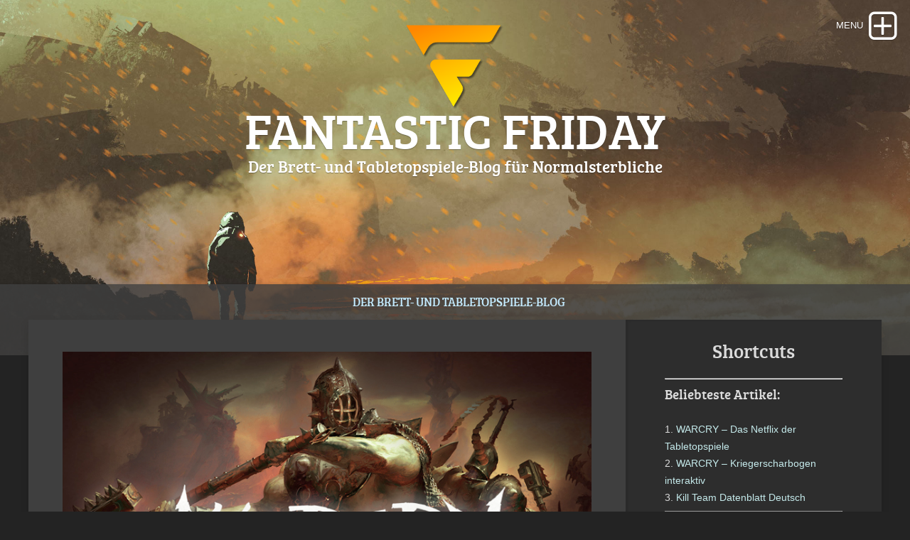

--- FILE ---
content_type: text/html; charset=UTF-8
request_url: https://fantastic-friday.de/?post=warcry-von-games-workshop-im-test-lohnt-sich-das-tabletop-spiel&tag=warcry
body_size: 9591
content:
<!DOCTYPE html>
<html xmlns="https://www.w3.org/1999/xhtml" lang="de">
 <head>

   <meta charset="utf-8" />
   <meta name="viewport" content="width=device-width, initial-scale=1.0, maximum-scale=1.0, user-scalable=0" />
   
	
<script>
  !function(g,s,q,r,d){r=g[r]=g[r]||function(){(r.q=r.q||[]).push(
  arguments)};d=s.createElement(q);q=s.getElementsByTagName(q)[0];
  d.src='//d1l6p2sc9645hc.cloudfront.net/tracker.js';q.parentNode.
  insertBefore(d,q)}(window,document,'script','_gs');

  _gs('GSN-596178-X');
</script>
<meta http-equiv="Content-Type" content="text/html; charset=utf-8" />
		<meta name="robots" content="index, follow" />
		<meta name="generator" content="RapidWeaver" />
		<link rel="apple-touch-icon" sizes="180x180" href="https://fantastic-friday.de/resources/apple-touch-icon.png" />
<link rel="icon" type="image/x-icon" href="https://fantastic-friday.de/resources/favicon.ico" sizes="64x64" />
<link rel="mask-icon" href="https://fantastic-friday.de/resources/ff_logo_new_03.svg" color="rgba(255,137,0,1.00)" />
	<meta name="twitter:card" content="summary">
	<meta name="twitter:title" content="WARCRY – Das Netflix unter den Tabletopspielen">
	<meta name="twitter:image" content="https://fantastic-friday.de/resources/fantastic_friday_main_01.jpg">
	<meta name="twitter:url" content="https://fantastic-friday.de/?post=warcry-von-games-workshop-im-test-lohnt-sich-das-tabletop-spiel">
	<meta property="og:type" content="article">
	<meta property="og:site_name" content="WARCRY – Das Netflix unter den Tabletopspielen">
	<meta property="og:title" content="WARCRY – Das Netflix unter den Tabletopspielen">
	<meta property="og:image" content="https://fantastic-friday.de/resources/fantastic_friday_main_01.jpg">
	<meta property="og:url" content="https://fantastic-friday.de/?post=warcry-von-games-workshop-im-test-lohnt-sich-das-tabletop-spiel"><!-- User defined head content such as meta tags and encoding options -->
	<title>WARCRY – Das Netflix unter den Tabletopspielen</title>
	
	<link rel="stylesheet" type="text/css" media="screen" href="rw_common/themes/lander/styles.css?rwcache=668164543"  />
	<link rel="stylesheet" type="text/css" media="screen" href="rw_common/themes/lander/colourtag.css?rwcache=668164543"  />
	<link rel="stylesheet" type="text/css" media="screen" href="rw_common/themes/lander/css/responsive.css?rwcache=668164543"  />
	<link rel="stylesheet" type="text/css" media="screen" href="rw_common/themes/lander/css/load_page/fade_in.css?rwcache=668164543" />
		<link rel="stylesheet" type="text/css" media="screen" href="rw_common/themes/lander/css/banner/banner_mask_2.css?rwcache=668164543" />
		<link rel="stylesheet" type="text/css" media="screen" href="rw_common/themes/lander/css/banner/banner_parallax_on.css?rwcache=668164543" />
		<link rel="stylesheet" type="text/css" media="screen" href="rw_common/themes/lander/css/max_width/width_1200.css?rwcache=668164543" />
		<link rel="stylesheet" type="text/css" media="screen" href="rw_common/themes/lander/css/breack_point/page_breack_point_1.css?rwcache=668164543" />
		<link rel="stylesheet" type="text/css" media="screen" href="rw_common/themes/lander/css/webfonts/breeserif/style.css?rwcache=668164543" />
		<link rel="stylesheet" type="text/css" media="screen" href="rw_common/themes/lander/css/option_extra/back_to_top.css?rwcache=668164543" />
		<link rel="stylesheet" type="text/css" media="screen" href="rw_common/themes/lander/css/option_extra/nav_uppercase.css?rwcache=668164543" />
		<link rel="stylesheet" type="text/css" media="screen" href="rw_common/themes/lander/css/option_extra/text_shadow.css?rwcache=668164543" />
		<link rel="stylesheet" type="text/css" media="screen" href="rw_common/themes/lander/css/option_extra/fit_image_edge_to_edge.css?rwcache=668164543" />
		<!-- Style variations - these are set up in the theme.plist -->
	<style type="text/css" media="all">.poster-body .stacks_out,

.poster-body .stacks_in {

    overflow: visible !important;

}

.blog-tag-cloud a{

    font-size:1.25em;

    word-break:break-word;

}</style><!-- User defined styles -->
			
	 <script type="text/javascript" src="rw_common/themes/lander/js/jquery.min.js?rwcache=668164543"></script>	  
     <script type="text/javascript" src="rw_common/themes/lander/javascript.js?rwcache=668164543"></script>
	 <script type="text/javascript" src="rw_common/themes/lander/js/box.js?rwcache=668164543"></script>
	 <script type="text/javascript" src="rw_common/themes/lander/js/multithemes.js?rwcache=668164543"></script> 
	 
	<script>
			 Document.querySelector("#listifyItem_stacks_in_588_page2 i").innerHTML = "<i class='fa fa-file-pdf-o'></i>"​ 
		</script><!-- User defined javascript -->
			<link rel='stylesheet' type='text/css' media='all' href='rw_common/plugins/stacks/stacks.css?rwcache=668164543' />
		<link rel='stylesheet' type='text/css' media='all' href='files/stacks_page_page2.css?rwcache=668164543' />
        <script type='text/javascript' charset='utf-8' src='rw_common/plugins/stacks/jquery-2.2.4.min.js?rwcache=668164543'></script>
        
        <link rel="stylesheet" href="rw_common/plugins/stacks/font-awesome.min.css?rwcache=668164543">
        
		
		<script type='text/javascript' charset='utf-8' src='files/stacks_page_page2.js?rwcache=668164543'></script>
        <meta name="formatter" content="Stacks v3.6.9 (4242)" >
		<meta class="stacks3 stack version" id="de.futural.posterstack.item" name="Poster Item" content="1.0.0">
		<meta class="stacks3 stack version" id="de.futural.posterstack.image" name="Poster Image + Thumb" content="1.0.0">
		<meta class="stacks3 stack version" id="de.futural.posterstack" name="Poster" content="1.12.0">
		







	
	
<link rel="canonical" href="https://fantastic-friday.de/?post=warcry-von-games-workshop-im-test-lohnt-sich-das-tabletop-spiel" /><meta name="description" content="Mit Warcry hat Games Workshop ein Skirmisher Tabletop Spiel für Warhammer Age of Sigmar rausgebracht. Lohnt sich der Kauf?"><meta property="og:description" content="Mit Warcry hat Games Workshop ein Skirmisher Tabletop Spiel für Warhammer Age of Sigmar rausgebracht. Lohnt sich der Kauf?"><meta name="twitter:description" content="Mit Warcry hat Games Workshop ein Skirmisher Tabletop Spiel für Warhammer Age of Sigmar rausgebracht. Lohnt sich der Kauf?"><meta property="fb:app_id" content="966242223397117"></head>
	
<!-- This page was created with RapidWeaver from Realmac Software. www.realmacsoftware.com -->

<body>
<div id="container"><!-- Start container -->	 
<!--box trigger-->
<div id="drop" class="togglebox">
    <i class="fa fa-plus-square-o"></i>
  </div>
<div class="clearer"></div>
 <!--drop nav --> 
  <div id="accordion"><!-- BOX-->	 
     <div id="navcontainer_box">
     <div id="navcontainer_opacity"></div>
       <div id="navcontainer"><ul><li><a href="./" rel="" id="current">Der Brett- und Tabletopspiele-Blog</a></li><li><a href="English/" rel="">English</a></li><li><a href="fantastic-friday-impressum/" rel="">Impressum</a></li></ul></div>
      </div>
    </div><!-- BOX END--> 
   <div class="clearer"></div>    
  <div id="headerbox">  
   <div id="rw-banner-image"> </div>    
    <div id="banner_grid"></div>        
      <div id="pageHeader"><!-- Start page header -->
     <div id="logo"><a href="https://fantastic-friday.de/"><img src="rw_common/images/ff_logo_new_03.png" width="401" height="349" alt="Fantastic Friday"/></a></div>
	  <div id="fade_titles">	
	   <h1>FANTASTIC FRIDAY</h1>
	   <h2>Der Brett- und Tabletopspiele-Blog f&uuml;r Normalsterbliche</h2></div>
    </div><!-- End page header -->        
  <div id="breadcrumbcontainer_box">  
    <div id="opacity_background"></div>
     <div id="breadcrumbcontainer">   
        <ul><li><a href="./">Der Brett- und Tabletopspiele-Blog</a>&nbsp;&nbsp;</li></ul>
      </div><!-- End breadcrumb -->
    </div><!-- End breadcrumbcontainer_box -->  
  </div><!-- End headerbox-->     
 <div id="global_width">	 	
	 <div id="contentContainer"><!-- Start main content wrapper -->
		 <div id="content"><!-- Start content -->
		   
<div id='stacks_out_1_page2' class='stacks_top'><div id='stacks_in_1_page2' class=''><div id='stacks_out_2_page2' class='stacks_out'><div id='stacks_in_2_page2' class='stacks_in de_futural_posterstack_stack'>


            
<div id="n-a" class="poster-top blog-archive-entries-wrapper">









        

        <div id="stacks_in_466_page2" class="blog-entry poster-item poster-hide-content-edit-mode poster-details">
            <article>
                
                                <section>
                    <div class="poster-header-content"><div id='stacks_out_467_page2' class='stacks_out'><div id='stacks_in_467_page2' class='stacks_in image_stack'>
<div class='centered_image' >
    <img class='imageStyle' src='files/warcry-games-workshop-test.jpg' alt='Test Warcry Tabletop Spiel von Games Workshop' />
</div>

</div></div></div>
                </section>
                                

                <section>
                    <div class="poster-body">
                        

                        
                        <h1 class="blog-entry-title poster-title ">
                        
                        <a id="stacks_in_466_page2_title" href="./?post=warcry-von-games-workshop-im-test-lohnt-sich-das-tabletop-spiel&tag=warcry#n-a" class="blog-permalink ">WARCRY – Das Netflix unter den Tabletopspielen</a>
                        
                        </h1>

                                                <div class="poster-metadata ">
                            <div class="blog-entry-date"><time datetime="2019-08-05T14:27:04CEST"><span class="poster-date">05.08.2019</span></time> 
                            <span class="blog-entry-category">Abgelegt in: <a href=".?category=test#n-a">Test</a> |  <a href=".?category=tabletopspiele#n-a">Tabletopspiele</a> |  <a href=".?category=age-of-sigmar#n-a">Age of Sigmar</a> |  <a href=".?category=games-workshop#n-a">Games Workshop</a></span>  
                            </div>
                        </div>
                        
                        

                        <div class="blog-entry-body">
                            
                                                        
                                                        <div class="poster-main-content"><div id='stacks_out_473_page2' class='stacks_out'><div id='stacks_in_473_page2' class='stacks_in text_stack'><h6>Mit Warcry hat Games Workshop einen bluttriefenden Skirmisher f&uuml;r Warhammer &ndash; Age of Sigmar rausgebracht. Lohnt sich der Kauf?</h6><br /><br />Cooles Artwork?<br />Coole Miniaturen?<br />Cooles Gel&auml;nde?<br />Vorhandene AoS-Minis f&uuml;r's Scharm&uuml;tzel nutzen?<br /><br />Da bin ich dabei!<br /><br />Also zack, Release-Tag, Kohle auf den Tresen und her mit der Starterbox. Weiche Knie hatte ich &ndash; ok. Auspacken konnte ich die Warcry-Box auch erst am n&auml;chsten Morgen &ndash; zu gro&szlig; war meine Sorge, dass ich den teuren Kauf bereuen k&ouml;nnte.<br /><br /><h3>Kill Team f&uuml;r Age of Sigmar?</h3><br />"Warcry is basically Killteam for Age of Sigmar" hie&szlig; es in einem Video von Games Workshop. Das stimmt nicht ganz &ndash; leider.<br /><br />Vielmehr f&uuml;hlt es sich wie Necromunda oder Shadespire mit ihren eigenen Miniaturensets an. Im Gegensatz zu Killteam gibt sich Warcry ausgesprochen w&auml;hlerisch und ist nur "bestimmten" Figuren aus dem Age Of Sigmar Universum aufgeschlossen.<br /><br />So dann auch die &Uuml;berraschung im Stormcast Eternals-P&auml;ckchen, das ich noch mitnahm: Erwartet hatte ich Werte und Karten f&uuml;r eine breite Auswahl von Stormcast-Figuren &ndash; tats&auml;chlich mitmachen d&uuml;rfen (bisher) aber nur ein paar Vanguards.</div></div><div id='stacks_out_475_page2' class='stacks_out'><div id='stacks_in_475_page2' class='stacks_in image_stack'>
<div class='centered_image' >
    <img class='imageStyle' src='files/test-warcry-tabletop-spiel-games-workshop-auswahl.jpg' alt='Warcry Tabletop Spiel Test – begrenzte Kämpfertypen' />
</div>

</div></div><div id='stacks_out_477_page2' class='stacks_out'><div id='stacks_in_477_page2' class='stacks_in text_stack'>Sei also schlauer als ich und informier Dich <u>vorher</u>, ob Deine Figuren mitspielen k&ouml;nnen:<a href=" https://ageofsigmar.com/de/warcry/" target="_blank"> https://ageofsigmar.com/de/warcry/</a><br />Bei Age of Miniatures gibt es den bisher besten &Uuml;berblick &uuml;ber alle erschienenen Warbands: <a href="https://ageofminiatures.com/warcry-warbands/" target="_blank" title="Aktueller Überblick über alle Warcry Warbands (Englisch)">https://ageofminiatures.com/warcry-warbands/</a><br /><br /><h2>Erster Blick &ndash; gro&szlig;e Liebe?</h2><br />Keine Entt&auml;uschung beim ersten &Ouml;ffnen &ndash; die Warcry-Starterbox ist randvoll mit Zeug. Erst einmal Massen an Gussrahmen f&uuml;r Minis und Gel&auml;nde.<br /><br />Dann eine ganze Menge Marker (ich mag Marker), ein fettes Regelbuch (&auml;chz), Schnellstartregeln, Zusammenbauanleitung, viele Karten und das Spielfeld.<br /><br />Games Workshop gibt sich M&uuml;he beim Inhalt der Box:<br /><br /><ul class=""><li>Karten sind in kleine Schuber gesteckt &ndash; sortiert und gesch&uuml;tzt</li><li>Ausreichend W&uuml;rfel um gleich loslegen zu k&ouml;nnen (sch&ouml;ne Gr&uuml;&szlig;e an FFG)</li></ul><br />Der Blick ins Regelbuch zeigt viel Hintergrundstory und wirklich geiles Artwork. Die Regeln sind (puh) angenehm kurz, wobei GW viel Raum schafft, verschiedene M&ouml;glichkeiten des Spiels vorzustellen (Kampagnen, erz&auml;hlerisches Spiel, etc.).<br /><br />Was mir auff&auml;llt: Die Fotos der Miniaturen sind krass dramatisch inszeniert (nicht so langweilig wie fr&uuml;her). Fast so wie die actiongeladenen Illustrationen. Das steigert das Kribbeln zus&auml;tzlich. Ich will w&uuml;rfeln! Ich will Gegner verm&ouml;beln!<br /><br />Auf den ersten Blick ist tats&auml;chlich nur das zweite Spielfeld (R&uuml;ckseite), das <s>ziemlich kacke</s> nicht so sch&ouml;n aussieht und gegen&uuml;ber dem restlichen Inhalt abf&auml;llt.<br /></div></div><div id='stacks_out_479_page2' class='stacks_out'><div id='stacks_in_479_page2' class='stacks_in image_stack'>
<div class='centered_image' >
    <img class='imageStyle' src='files/test-warcry-tabletop-spiel-games-workshop-miniaturen.jpg' alt='Warcry Tabletop Spiel Test - Epische Miniaturen Fotos' />
</div>

</div></div><div id='stacks_out_481_page2' class='stacks_out'><div id='stacks_in_481_page2' class='stacks_in text_stack'><h2>Der zweite Blick &hellip;</h2><br />Tag 3 nach dem Kauf: Wir sind flei&szlig;ig beim Basteln der Miniaturen und ich hatte Gelegenheit im Regelbuch zu lesen &hellip;<br /><br /><h2>Warcry-Miniaturen und Gel&auml;nde - Vorsicht beim Kleben!</h2><br />Die Miniaturen der Starterbox bestehen aus den zwei K&auml;mpferscharen der Iron Golems und der Untamed Beasts. Au&szlig;erdem sind noch weitere "Wildtiere" in den Gussrahmen und viel episches Gel&auml;nde.<br /><br />Alle Miniaturen sind sehr detailliert und sehen echt gut aus. Es gibt kaum Gussgrate oder Unsauberkeiten die man wegschneiden muss.<br /><br />Die Bauanleitung ist sogar f&uuml;r schlichte Gem&uuml;ter (wie meins) verst&auml;ndlich aufgebaut. Doof nur, dass GW empfiehlt Gel&auml;ndeteile zusammenzukleben, die laut Aufstellungskarten getrennt sein sollen. Wenn Du diese Fehler vermeiden willst, lies lieber diese n&uuml;tzlichen Tipps: <a href="https://waywalkerstudios.com/assembling-terrain-for-warcry/" target="_blank">https://waywalkerstudios.com/assembling-terrain-for-warcry/</a></div></div><div id='stacks_out_483_page2' class='stacks_out'><div id='stacks_in_483_page2' class='stacks_in grid_stack'><div class='stacks_div stacks_row'><div class='stacks_div stacks_left'><div id='stacks_out_484_page2' class='stacks_out'><div id='stacks_in_484_page2' class='stacks_in de_futural_posterstack_image_stack'>


<div class="text-center">
<div>
<a href="files/lg_484.jpg" data-caption="Warcry Test: Erstes bemaltes Gelände">

<img class="imageStyle poster-thumbnail" src="files/sq_484.jpg" alt="Warcry Test: Erstes bemaltes Gelände">

</a>
</div>

</div>
</div></div></div><div class='stacks_div stacks_left'><div id='stacks_out_486_page2' class='stacks_out'><div id='stacks_in_486_page2' class='stacks_in de_futural_posterstack_image_stack'>


<div class="text-center">
<div>
<a href="files/lg_486.jpg" data-caption="Warcry Test: Erstes bemaltes Gelände">

<img class="imageStyle poster-thumbnail" src="files/sq_486.jpg" alt="Warcry Test: Erstes bemaltes Gelände">

</a>
</div>

</div>
</div></div></div><div class='stacks_div stacks_left'><div id='stacks_out_488_page2' class='stacks_out'><div id='stacks_in_488_page2' class='stacks_in de_futural_posterstack_image_stack'>


<div class="text-center">
<div>
<a href="files/lg_488.jpg" data-caption="Warcry-Games-Workshop-Gelaende-Skelette">

<img class="imageStyle poster-thumbnail" src="files/sq_488.jpg" alt="Warcry-Games-Workshop-Gelaende-Skelette">

</a>
</div>

</div>
</div></div></div><div class='stacks_div stacks_left'><div id='stacks_out_490_page2' class='stacks_out'><div id='stacks_in_490_page2' class='stacks_in de_futural_posterstack_image_stack'>


<div class="text-center">
<div>
<a href="files/lg_490.jpg" data-caption="Warcry-Games-Workshop-Gelaende-Glockenturm">

<img class="imageStyle poster-thumbnail" src="files/sq_490.jpg" alt="Warcry-Games-Workshop-Gelaende-Glockenturm">

</a>
</div>

</div>
</div></div></div></div></div></div><div id='stacks_out_492_page2' class='stacks_out'><div id='stacks_in_492_page2' class='stacks_in text_stack'><h3>Viel Blut ist geflossen</h3><br />&hellip; seit dem ich den oberen Teil verfasst habe. Man k&ouml;nnte meinen, ich h&auml;tte Interesse verloren. Ganz im Gegenteil. Ich habe in den letzten Jahren kein Spiel in so kurzer Zeit so h&auml;ufig gespielt wie Warcry.<br /><br />Woran liegt&rsquo;s?<br /><br /><h3>Warcry ist schnell</h3><br />Die Regeln sind einfach und ein Spiel ben&ouml;tigt kaum Vorbereitung. Eine Partie dauert nur etwa 45 Minuten. Jeder aktiviert abwechselnd seine Figuren &ndash;  Bewegung, Angriff, Absetzen, Abwarten &ndash; alles bleibt gradlinig im Fluss.<br /><br />Sogar auf einen Verteidigungswurf wurde verzichtet. Dem Tabletop-Veteranen zuckt regelm&auml;&szlig;ig die Hand um nach den Verteidigungsw&uuml;rfeln zu greifen. Dann wird ihm schmerzlich bewu&szlig;t, dass er nichts gegen den Angriff tun kann.<br /><br /><h3>Warcry ist episch</h3><br />Der zentrale Clue des Spiels ist die Initiative-Regel. Wirf sechs W&uuml;rfel. Doppelte, dreifache oder vierfache P&auml;sche geben dir epische Schl&auml;ge, die Ruinen zerbr&ouml;ckeln lassen. Wenn Du weniger P&auml;sche als Dein Gegner hast, kannst Du zumindest zuerst <s>fliehen</s> angreifen.<br /><br />Chaos Beasts, die den Kriegern das Leben zus&auml;tzlich schwer machen, verleihen dem Spiel noch mehr Spin. Du kannst sie aktivieren und Deine Gegner zerfleischen. Auch wenn Sie in den Promotionvideos vor dem Release (auff&auml;llig) allgegenw&auml;rtig waren, begegnet man ihnen in freier Wildbahn nur selten. Sie kommen nur bei sechs von 36 Wendungskarten ins Spiel.</div></div><div id='stacks_out_609_page2' class='stacks_out'><div id='stacks_in_609_page2' class='stacks_in image_stack'>
<div class='centered_image' >
    <img class='imageStyle' src='files/warcry-games-workshop-test-epische-kaempfe.jpg' alt='Warcry: Epische Kämpfe die in Erinnerung bleiben' />
</div>

</div></div><div id='stacks_out_607_page2' class='stacks_out'><div id='stacks_in_607_page2' class='stacks_in text_stack'><h3>Partien, von denen Du noch Deinen Enkeln erz&auml;hlen wirst</h3><br />&bdquo;Warcry ist kein Spiel f&uuml;r Taktiker!&ldquo; maulte ein selbsternannter &bdquo;Taktiker&ldquo; unl&auml;ngst. Aber das stimmt nicht. Die Kampfszenarien werden von vier Kartenstapeln (Gel&auml;nde, Aufstellungspunkte, Siegesbedingungen, Wendungen) gezogen. Durch diese v&ouml;llig zuf&auml;lligen Szenarien ist Warcry niemals wirklich ausgewogen oder berechenbar &ndash; aber immer neu. <br /><br />Ein Albtraum f&uuml;r ehrgeizige Spieler mit Kontrollzwang. Aber: Entscheidungen, die Du bei Aufstellung, Siegesbedingungen und Initiative treffen kannst, bieten Raum, Deine Ausgangssituation zu verbessern. Und genau das macht den Reiz aus. <br /><br />Durch die richtige Taktik kannst Du eine ausweglose Situation zu Deinen Gunsten entscheiden. Das sind Spiele, die einem in Erinnerung bleiben. <br /><br />Wie letztens, als mein Rocktusk Prowler direkt in der ersten Runde von einem Golem in zwei Teile gerissen wurde. <br /><br />Oder vorletztens, als der letzte verzweifelte Armbrustschuss aus der hintersten Spielfeldecke den diebischen Goblin zur Strecke und mich zum Sieg einer verloren geglaubten Schlacht brachte.<br /><br /><br /><h3>Eine Welt endloser Schlachten</h3><br />Seit der Entt&auml;uschung &uuml;ber Star Wars Legion steht f&uuml;r mich fest: Ein Spiel lebt von der erzeugten Stimmung. Und davon gibt es bei Warcry viel.<br /><br />Die einf&uuml;hrenden Kapitel zu den Blutwindh&uuml;geln und Achtpunkt sind einfach der Hammer. Games Workshop beschreibt St&auml;mme, Riten, Feindschaften und sogar individuelle Kampagnen f&uuml;r jede Kriegerschar. Es gibt Tabellen, die es den Spielern einfach machen, Namen und Geschichte f&uuml;r ihre Figuren zu erschaffen.<br /><br />GW ermutigt verschiedenen Spielvarianten auszuprobieren, aber das lockere Kampagnensystem d&uuml;rfte das Interessanteste sein. Hier w&auml;chst Deine Kriegerschar zu einer gef&uuml;rchteten Bande in Achtpunkt, bereichert mit Artefakten, Schicksalsstufen (ReRolls), Territorien und S&ouml;ldnern.<br /><br />Ich hoffe das Games Workshop am Ball bleibt und uns weiter mit Content beliefert. Ich w&uuml;rde mir w&uuml;nschen, meine Warbands durch kleinere Miniaturen-Packs erg&auml;nzen und erweitern zu k&ouml;nnen.<br /><br />Games Workshop hat bereits viele Erweiterungen angek&uuml;ndigt - der Spielspa&szlig; geht weiter.</div></div><div id='stacks_out_611_page2' class='stacks_out'><div id='stacks_in_611_page2' class='stacks_in image_stack'>
<div class='centered_image' >
    <img class='imageStyle' src='files/warcry-test-warcry-symbole-huebsch-aber-verwirrend.jpg' alt='Hmmm... Was bedeutet das Symbol denn schon wieder?' />
</div>

</div></div><div id='stacks_out_605_page2' class='stacks_out'><div id='stacks_in_605_page2' class='stacks_in text_stack'><h3>So viel Lobhudelei - gibt es auch Dinge die nerven?</h3><br /><br />Ja &ndash; die vielen Symbole und der weitgehende Verzicht auf Beschriftung auf Spielkarten und in den Regeln nervt. Vermutlich waren die Warcry-Symbole dazu gedacht, dass man sich einfacher orientieren kann &ndash; aber man muss schon genau hinsehen oder die Symbol-Erl&auml;uterungsseite zurate ziehen, z.B. um die Fertigkeiten-Symbole auf den Karten zu unterscheiden. <br /><br />Das Zusammenrechnen der Warbands ist etwas anstrengend &ndash; da es nicht mehr als tausend Punkte sein d&uuml;rfen. Die optimale Konfiguration zu finden braucht etwas Geduld- Das virtuelle Tool Varanscribe von GW war da sehr hilfreich, aber Games Workshop ist sehr tr&auml;ge beim Aktualisieren (Ich habe mir beholfen, in dem ich <a href="https://fantastic-friday.de/?post=warcry-kriegerscharbogen-tome-of-champions-interaktiv#n-a" title="Interaktives Warcry Datenblatt">ein interaktives Warcry-Datenblatt gebaut habe</a>).<br /><br />Und: W&auml;hrend bei Killteam alle Figurenwerte im Regelbuch und online zu finden sind, ist man bei Warcry auf spezielle Karten f&uuml;r F&auml;higkeiten und Werte angewiesen, die nur mit den offiziellen Warcry-Boxen verkauft werden. Lange Zeit sa&szlig;en Spieler auf dem Trockenen, weil Fraktionskartenpacks ausverkauft waren. Da hat sich GW, zumindest vor&uuml;bergehend, selbst lahm gelegt.<br /><br />Aber das sind Dinge, die ich verzeihen kann, da das Grundpaket stimmig ist.<br /><br /><br /><h3>Fazit: Gut gemacht, Games Workshop!</h3><br /><br />Wenn Du Tabletop-Spiele magst, aber wenig Zeit hast, dann ist Warcry Dein Spiel! Ernsthaft: In meinen Regalen verstauben Spiele, weil ich einfach keine <s>Lust</s> Zeit habe, mich wieder in sie einzuarbeiten. <br /><br /><br />Warcry dagegen ist eine einfache Entscheidung:  Schnell aufzubauen, simple Regeln, abwechslungsreich und kurz. Wie Netflix. Binge-Playing nicht ausgeschlossen.<br /><br /><hr><br /><h3>N&uuml;tzliche Warcry Links:</h3><br /><br />Vermeide Fehler beim Zusammenkleben des Gel&auml;ndes (Englisch): <a href="https://waywalkerstudios.com/assembling-terrain-for-warcry/" target="_blank" title="Tipps zum richtigen Warcry Geländebau (Englisch)">https://waywalkerstudios.com/assembling-terrain-for-warcry/</a><br /><br />Eine super &Uuml;bersicht &uuml;ber alle verf&uuml;gbaren Warbands mit Hinweisen zu St&auml;rken und Schw&auml;chen (Englisch): <a href="https://ageofminiatures.com/warcry-warbands/" title="Übersicht über alle aktuellen Warcry Warbands (Englisch)">https://ageofminiatures.com/warcry-warbands/</a><br /><br /><hr><br />Hast Du Dir mehr von Warcry erhofft? Oder hast Du noch Anregungen und Tipps? <br /><br />Schreib mir! tt (at) fantasticfriday.de</div></div></div>
                                                        
                                                                                    <span class="blog-read-more poster-back"><a href="./?tag=warcry#n-a">Zurück zur Hauptseite</a></span>
                                                                                    <p class="blog-entry-tags">Tags: <a href=".?tag=unboxing#n-a">Unboxing</a><a href=".?tag=tabletop#n-a">Tabletop</a><a href=".?tag=warcry#n-a">Warcry</a><a href=".?tag=games-workshop#n-a">Games Workshop</a></p>                            
                        </div>
                    </div>
                <section>
            </article>
        </div>

        
                
        <script type="text/javascript">
        document.addEventListener("DOMContentLoaded", function(event) { 
            stacks.de_futural_posterstack.initLightbox("#stacks_in_466_page2", false);
        });
        </script>
        
        
        





























</div>





<div class="poster-pagination ">
<span class="poster-pagination-post-prev"><a href="./?post=warcry-kriegerscharbogen-tome-of-champions-interaktiv&tag=warcry#n-a">< Vorheriger Post</a></span>
&nbsp;
</div>





<script type="text/javascript">
document.addEventListener("DOMContentLoaded", function(event) { 
    stacks.de_futural_posterstack.replaceHtml(".poster-archive-categories", '<div id="blog-categories"><a href=".?category=age-of-sigmar#n-a" class="blog-category-link-enabled">Age of Sigmar</a><br><a href=".?category=alien#n-a" class="blog-category-link-enabled">Alien</a><br><a href=".?category=brettspiele#n-a" class="blog-category-link-enabled">Brettspiele</a><br><a href=".?category=diy#n-a" class="blog-category-link-enabled">DIY</a><br><a href=".?category=downloads#n-a" class="blog-category-link-enabled">Downloads</a><br><a href=".?category=fantasy-flight-games#n-a" class="blog-category-link-enabled">Fantasy Flight Games</a><br><a href=".?category=film#n-a" class="blog-category-link-enabled">Film</a><br><a href=".?category=games-workshop#n-a" class="blog-category-link-enabled">Games Workshop</a><br><a href=".?category=interviews#n-a" class="blog-category-link-enabled">Interviews</a><br><a href=".?category=science-fiction#n-a" class="blog-category-link-enabled">Science-Fiction</a><br><a href=".?category=shadespire#n-a" class="blog-category-link-enabled">Shadespire</a><br><a href=".?category=star-wars#n-a" class="blog-category-link-enabled">Star Wars</a><br><a href=".?category=tabletopspiele#n-a" class="blog-category-link-enabled">Tabletopspiele</a><br><a href=".?category=test#n-a" class="blog-category-link-enabled">Test</a><br><a href=".?category=tests#n-a" class="blog-category-link-enabled">Tests</a><br><a href=".?category=warcry#n-a" class="blog-category-link-enabled">Warcry</a><br><a href=".?category=warhammer-underworlds#n-a" class="blog-category-link-enabled">Warhammer Underworlds</a><br><a href=".?category=wissenschaft#n-a" class="blog-category-link-enabled">Wissenschaft</a><br></div>');
    stacks.de_futural_posterstack.replaceHtml(".poster-archive-tags", '<ul class="blog-tag-cloud"><li><a href=".?tag=alien#n-a">Alien</a><li><a href=".?tag=awaken-realms#n-a">Awaken Realms</a><li><a href=".?tag=box#n-a">Box</a><li><a href=".?tag=brettspiele#n-a">Brettspiele</a><li><a href=".?tag=datenblatt#n-a">Datenblatt</a><li><a href=".?tag=deckspiele#n-a">Deckspiele</a><li><a href=".?tag=diy#n-a">DIY</a><li><a href=".?tag=fantasy#n-a">Fantasy</a><li><a href=".?tag=ffg#n-a">FFG</a><li><a href=".?tag=film#n-a">Film</a><li><a href=".?tag=games-workshop#n-a">Games Workshop</a><li><a href=".?tag=kickstarter#n-a">Kickstarter</a><li><a href=".?tag=kill-team#n-a">Kill Team</a><li><a href=".?tag=kritik#n-a">Kritik</a><li><a href=".?tag=nemesis#n-a">Nemesis</a><li><a href=".?tag=pdf#n-a">PDF</a><li><a href=".?tag=philosophie#n-a">Philosophie</a><li><a href=".?tag=science-fiction-horror#n-a">Science-Fiction-Horror</a><li><a href=".?tag=shadespire#n-a">Shadespire</a><li><a href=".?tag=star-wars#n-a">Star Wars</a><li><a href=".?tag=star-wars-legion#n-a">Star Wars Legion</a><li><a href=".?tag=starterdeck#n-a">Starterdeck</a><li><a href=".?tag=statistik#n-a">Statistik</a><li><a href=".?tag=tabletop#n-a">Tabletop</a><li><a href=".?tag=team-roster#n-a">Team Roster</a><li><a href=".?tag=test#n-a">Test</a><li><a href=".?tag=trivia#n-a">Trivia</a><li><a href=".?tag=unboxing#n-a">Unboxing</a><li><a href=".?tag=warcry#n-a">Warcry</a><li><a href=".?tag=warhammer-40000#n-a">Warhammer 40000</a><li><a href=".?tag=wissenschaft#n-a">Wissenschaft</a></ul>');
    stacks.de_futural_posterstack.replaceHtml(".poster-archive-date-year", '<div id="blog-archives"><a href=".?date=2020#n-a" class="blog-archive-link-enabled">2020</a><br><a href=".?date=2019#n-a" class="blog-archive-link-enabled">2019</a><br><a href=".?date=2018#n-a" class="blog-archive-link-enabled">2018</a><br><a href=".?date=2017#n-a" class="blog-archive-link-enabled">2017</a><br></div>');
    stacks.de_futural_posterstack.replaceHtml(".poster-archive-date-month", '<div id="blog-archives"><a href=".?date=2020-02#n-a" class="blog-archive-link-enabled">02.2020</a><br><a href=".?date=2019-08#n-a" class="blog-archive-link-enabled">08.2019</a><br><a href=".?date=2018-12#n-a" class="blog-archive-link-enabled">12.2018</a><br><a href=".?date=2018-09#n-a" class="blog-archive-link-enabled">09.2018</a><br><a href=".?date=2018-03#n-a" class="blog-archive-link-enabled">03.2018</a><br><a href=".?date=2017-11#n-a" class="blog-archive-link-enabled">11.2017</a><br><a href=".?date=2017-10#n-a" class="blog-archive-link-enabled">10.2017</a><br><a href=".?date=2017-09#n-a" class="blog-archive-link-enabled">09.2017</a><br><a href=".?date=2017-08#n-a" class="blog-archive-link-enabled">08.2017</a><br><a href=".?date=2017-06#n-a" class="blog-archive-link-enabled">06.2017</a><br></div>');
    stacks.de_futural_posterstack.replaceHtml(".poster-archive-authors", '');
});
</script>




</div></div></div></div>

		 </div><!-- End content -->
	 </div><!-- End main content wrapper -->
  <div id="sidebarBackground"></div>
<div id="sidebarContainer"><!-- Start Sidebar wrapper -->
  <div class="sideHeader">Shortcuts</div><!-- Sidebar header -->
	 <div id="sidebar"><!-- Start sidebar content -->
	  <!-- sidebar content such as the blog archive links -->
	 <div class="clearer"></div>
		<h5><hr>Beliebteste Artikel:</h5><br />1. <a href="?post=warcry-von-games-workshop-im-test-lohnt-sich-das-tabletop-spiel" title="Warcry von Games Workshop im Test">WARCRY &ndash; Das Netflix der Tabletopspiele</a><br />2. <a href="https://fantastic-friday.de/?post=warcry-kriegerscharbogen-tome-of-champions-interaktiv#n-a" title="Warcry PDF Teamrooster Interaktiv">WARCRY &ndash; Kriegerscharbogen interaktiv</a><br />3. <a href="http://fantastic-friday.de/?post=kill-team-datenblatt-deutsch#poster-top" title="Das Killteam Datenblatt - Deutsch und interaktiv!">Kill Team Datenblatt Deutsch</a><br /><hr><br /><h5>Neuste Artikel:</h5><br /><a href="https://fantastic-friday.de/?post=warcry-kriegerscharbogen-tome-of-champions-interaktiv#n-a" title="Warcry PDF Teamrooster Interaktiv">WARCRY &ndash; Kriegerscharbogen interaktiv</a><br /><a href="?post=warcry-von-games-workshop-im-test-lohnt-sich-das-tabletop-spiel" title="Warcry von Games Workshop im Test">WARCRY &ndash; Das Netflix der Tabletopspiele</a><br /><a href="http://fantastic-friday.de/?post=brettspiel-nemesis-von-awaken-realms-im-test#poster-top" title="Nemesis von Awaken Realms im Test">Nemesis von Awaken Realms</a><br /><hr><br /><h5>Spiele, die ich gerade Spiele:</h5>Marvel Crisis Protocol<br />A Song of Ice And Fire Miniatures Game<br /><a href="http://fantastic-friday.de/?post=test-lohnt-sich-warcry-von-games-workshop#poster-top">Warcry</a><br />X-Wing 2te Edition<br />Blood Bowl<br /><hr><br /><h6>&Uuml;ber mich:<br><br></h6>Ich bin Tim und liebe Fantasy- und Science-Fiction-Spiele. Im Gegensatz zu Spielfanatikern kann ich mich nicht Rund um die Uhr um mein Hobby k&uuml;mmern und verstehe auch nicht immer wovon die echten Nerds sprechen. Daher richte ich mich mit meinem Blog an andere Normalsterbliche.<hr><br /><h6>Themen</h6><br /><span style="font:12px Courier, mono; color:#000000;"><span class="poster-archive-categories"></span></span><!-- sidebar content you enter in the page inspector -->		
     </div><!-- End sidebar content -->
   </div><!-- End sidebar wrapper -->
 </div><!-- global_width -->
<div class="clearer"></div>	
  <div id="footer"><!-- Start Footer -->
   <div class="footer_breadcrumbcontainer"> <ul><li><a href="./">Der Brett- und Tabletopspiele-Blog</a>&nbsp;&nbsp;</li></ul></div>
	  <p>Diese Seite wurde mit ganz viele Liebe gemacht und Rapidweaver f&uuml;r den Mac <a href="#" id="rw_email_contact">Sende mir eine Botschaft!</a><script type="text/javascript">var _rwObsfuscatedHref0 = "mai";var _rwObsfuscatedHref1 = "lto";var _rwObsfuscatedHref2 = ":tt";var _rwObsfuscatedHref3 = "@fa";var _rwObsfuscatedHref4 = "nta";var _rwObsfuscatedHref5 = "sti";var _rwObsfuscatedHref6 = "c-f";var _rwObsfuscatedHref7 = "rid";var _rwObsfuscatedHref8 = "ay.";var _rwObsfuscatedHref9 = "de";var _rwObsfuscatedHref = _rwObsfuscatedHref0+_rwObsfuscatedHref1+_rwObsfuscatedHref2+_rwObsfuscatedHref3+_rwObsfuscatedHref4+_rwObsfuscatedHref5+_rwObsfuscatedHref6+_rwObsfuscatedHref7+_rwObsfuscatedHref8+_rwObsfuscatedHref9; document.getElementById("rw_email_contact").href = _rwObsfuscatedHref;</script></p>
  </div><!-- End Footer -->
</div><!-- End container -->

 <div id="up"><a href="#up"><span><i class="fa fa-angle-up"></i></span></a></div>

<!-- trigger options in multithemes.js -->
<div id="banner_parallax_on_off" class="settings"></div>
<div id="menuOpened" class="settings"></div>
<div id="banner_fade_in" class="settings"></div>

<!-- theme by www.multithemes.com -->
</body>
</html>


--- FILE ---
content_type: text/css
request_url: https://fantastic-friday.de/rw_common/themes/lander/styles.css?rwcache=668164543
body_size: 19073
content:
/* header_effects */
.css_filter {
	-webkit-transform: scale(1.1, 1.1);
	transform: scale(1.1, 1.1);
}
.css_filter_2 {
	-webkit-transform: scale(1.0, 1.0);
	transform: scale(1.0, 1.0);
}
.css_filter, .css_filter_2 {
	-webkit-animation: 0.25s ease-out !important;
	animation:  0.25s ease-out !important;   
	-webkit-transform-origin: 50% 0%;    
    transform-origin: 50% 0%; 
    -webkit-animation-fill-mode: forwards !important;
	animation-fill-mode: forwards !important;	
    transition: 0.1s linear;	
	-webkit-transition: 0.1s linear;	
	-moz-transition: 0.1s linear;	
	-o-transition: 0.1s linear;
}
.css_padding-top {padding-top: 50px;}
.css_filter_off {
    transition: All 0s linear;	
	-webkit-transition: All 0s linear;	
	-moz-transition: All 0s linear;	
	-o-transition: All 0s linear;
}
/* ------ */

/* @group General Styles */
[class^="fa fa-"], [class*="fa fa-"] {padding: 0px !important;}
body, html {
	width: 100%;
	height: 100%;
	min-height: 100%;
	min-width: 100%; 
    font-variant: normal;  
	margin: 0 !important;
	padding: 0 !important;
	-webkit-font-smoothing: antialiased;
    text-rendering: optimizeLegibility;
    -webkit-text-size-adjust: none;
    font-size: 100%;
	font-weight: normal;
	font-style: normal;
}
body { /* reset font -  landscape-portraid */
	-webkit-appearance: none;
	-moz-appearance: none;
	-o-appearance: none;
	-ms-appearance: none;
	appearance: none;   
	-webkit-text-size-adjust: none;
	-moz-text-size-adjust: none;
	-o-text-size-adjust: none;
	-ms-text-size-adjust: none;
	/*text-size-adjust: none;*/
}
#container { font: normal 16px/25px "Lucida Grande", Arial, sans-serif; }
p { }
b, strong {	}
a:link, a:visited {
	text-decoration: none;
	transition-property: color;
	transition-duration: 250ms;
	-webkit-transition-property: color;
	-webkit-transition-duration: 250ms;
	-o-transition-property: color;
	-o-transition-duration: 250ms;
	-moz-transition-property: color;
	-moz-transition-duration: 250ms;		
}
a:hover, a:active { }
img {border: none;}
.image-left {
	float: left;
	margin: 5px 10px 2px 0;
	padding: 5px 15px 2px 5px;
	position: relative;
}
.image-right {
	float: right;
	margin: 3px 0 2px 10px;
	padding: 3px 0 2px 15px;
	position: relative;
}
/* @end */
/* @group Layout */
#global_width {
	position: relative;
	top: -50px;
	margin-right: auto;
	margin-left: auto;
	overflow: auto;	
	box-shadow: 0px 5px 12px 0px rgba(0.0%, 0.0%, 0.0%, 0.115) ;
	-webkit-box-shadow: 0px 5px 12px 0px rgba(0.0%, 0.0%, 0.0%, 0.115) ;
	-moz-box-shadow: 0px 5px 12px 0px rgba(0.0%, 0.0%, 0.0%, 0.115) ;
	padding: 0;	
    -webkit-transform: translateZ(0);
}
/* cener div */
.center, .center img {margin-left: auto; margin-right: auto; display: block;text-align: center; }
#contentContainer { margin-top: 0;}
#pageHeader {
	position: absolute;
	margin-right: auto;
	margin-left: auto;
	min-height: 400px;
	top: 0;
	left: 0;
	right: 0;		
}
#logo img {
	max-height:120px;
	max-width:320px !important;
	height: auto;
	overflow: auto;
	width: auto;
	display: block;	
	position: absolute;
	margin-right: auto;
	margin-left: auto;
	transition: All 0.17s linear;	
	-webkit-transition: All 0.17s linear;	
	-moz-transition: All 0.17s linear;	
	-o-transition: All 0.17s linear;
	margin-top: 10px;
	text-align: center;
	right: 0;
	left: 0;
}
#logo [class^="fa fa-"],#logo [class*="fa fa-"] {display: none !important;}
#logo {font-size: 0;line-height: 0;}
#fade_titles{	
	transition: All 0.17s linear;	
	-webkit-transition: All 0.17s linear;	
	-moz-transition: All 0.17s linear;	
	-o-transition: All 0.17s linear;
}
#pageHeader h1 {
	text-align: center;	
	position: relative;     
    display: block;
    vertical-align: middle;
	margin-right: auto;
	margin-left: auto;
	transition: All 0.07s linear;	
	-webkit-transition: All 0.07s linear;	
	-moz-transition: All 0.07s linear;	
	-o-transition: All 0.07s linear;
	margin-top: 130px;
	font-weight: normal;
	font-style: normal;
	font-size: 70px;
	line-height: 56px;
}
#pageHeader h2 {
	text-align: center;	
	position: relative;
	font-weight: normal;
	font-style: normal;
	font-size: 23px;
	line-height: 21px;
	padding-top: 13px;
}
#contentContainer #content {
	float: left;
	position: relative;
	clear: none;
	height: auto;
	margin: 0;
	width: 62%;
	padding: 35px 4%;
}
#sidebarContainer {
	margin: 0;
	float: right;
	display: block;
	position: relative;
	top: 0;
	width: 30%;
	padding: 0;	
	font-size: 14px;
    line-height: 24px;    
    box-shadow: 3px 2px 3px 0px rgba(0, 0, 0, 0.08) inset ;
    -webkit-box-shadow: 3px 2px 3px 0px rgba(0, 0, 0, 0.08) inset ;
    -moz-box-shadow: 3px 2px 3px 0px rgba(0, 0, 0, 0.08) inset ;
	overflow: auto;
}
#sidebarBackground {
	position: absolute;
	top: 0;
	width: 30%;
	height: 100%;
	right: 0;
	margin: 0;
	padding: 0;
	box-shadow: 3px 3px 3px 0px rgba(0, 0, 0, 0.08) inset ;
    -webkit-box-shadow: 3px 3px 3px 0px rgba(0, 0, 0, 0.08) inset ;
    -moz-box-shadow: 3px 3px 3px 0px rgba(0, 0, 0, 0.08) inset ;  	
}
#sidebarContainer #sidebar {
	width: 250px;
	margin-right: auto;
	margin-left: auto;
	padding: 0 10px 30px;	
}
#sidebarContainer .sideHeader {
	text-align: center;
	font-size: 27px;
	line-height: 27px;
	padding: 30px 5px 15px;
}
#footer {	
	width: 100%;
	padding-top: 18px;
	padding-bottom: 5px;
	top: -50px;
	position: relative;
}
#footer p {
	line-height: 15px;
	text-align: center;
	margin-top: 0;
	padding: 5px;
	font-size: 13px;
}
#footer a:link, #footer a:visited { }
#footer a:hover, #footer a:active {
	text-decoration: underline;
}
/* @end */
/* @group Bread-crumb */

#breadcrumbcontainer_box {
	position: absolute;
	display: block;
	width: 100%;
	bottom: 0;	
	min-height:100px;
	box-shadow: 0px 2px 6px 0px rgba(0, 0, 0, 0.3) ;
    -webkit-box-shadow: 0px 2px 6px 0px rgba(0, 0, 0, 0.3) ;
    -moz-box-shadow: 0px 2px 6px 0px rgba(0, 0, 0, 0.3) ;
}
#opacity_background {
	width: 100%;
	height: 100%;
	position: absolute;
	opacity: 0.8;
}
#breadcrumbcontainer {
	text-align: center;
	position: relative;
	display: block;
	width: 100%;
}
#breadcrumbcontainer ul {
	margin: 0;
	padding: 13px 5px 62px;
}
#breadcrumbcontainer li { /* separator */
	display: inline;
	margin: 0;
	padding: 5px 0;
	position: relative;
}
#breadcrumbcontainer li:before {
    font-family: FontAwesome;
    left: 0;
    padding-right: 0;
    content: "\f054";
	position: absolute;
	top: 4px;
	opacity: 0.4;
}
#breadcrumbcontainer li:first-child:before{	display: none;}
#breadcrumbcontainer a {
	text-decoration: none;	
	transition: All 0.15s linear;	
	-webkit-transition: All 0.15s linear;	
	-moz-transition: All 0.15s linear;	
	-o-transition: All 0.15s linear;
	position: relative;
	font-size: 17px;
	line-height: 18px;
	padding-left: 18px;
}
#breadcrumbcontainer a:hover { }
/* @end */

/* @group footer Bread-crumb */
.footer_breadcrumbcontainer {
	text-align: center;
	position: relative;
	display: none;
	width: 98%;
	margin-left: 1%;
	padding-bottom: 4px;
}
.footer_breadcrumbcontainer ul {
	margin: 0;
	padding: 5px;
}
.footer_breadcrumbcontainer li { /* separator */
	display: inline;
	margin: 0;
	padding: 5px 0;
	position: relative;
}
.footer_breadcrumbcontainer li:before {
    font-family: FontAwesome;
    left: 0;
    padding-right: 0;
    content: "\f054";
	position: absolute;
	top: 4px;
	opacity: 0.4;
}
.footer_breadcrumbcontainer li:first-child:before{	display: none;}
.footer_breadcrumbcontainer a {
	text-decoration: none;	
	transition: All 0.15s linear;	
	-webkit-transition: All 0.15s linear;	
	-moz-transition: All 0.15s linear;	
	-o-transition: All 0.15s linear;
	position: relative;
	font-size: 15px;
	line-height: 19px;
	padding-left: 18px;
}
.footer_breadcrumbcontainer a:hover { }
/* @end */
/* @group Open - Closed  nav */

#accordion {
	margin-left: auto;	
	position: absolute;
	display: none;
	top: 0;
	right: 0;
	left: 0;
	padding: 0;
	margin-right: auto;
	width: 100%;
	z-index: 102;
	overflow: auto;	
	box-shadow: 0px 1px 5px 0px rgba(0, 0, 0, 0.3) ;
    -webkit-box-shadow: 0px 1px 5px 0px rgba(0, 0, 0, 0.3) ;
    -moz-box-shadow: 0px 1px 5px 0px rgba(0, 0, 0, 0.3) ;      
}
#drop {
	padding: 0;
	display: block;
	margin: 0;
    position: absolute;
	width: 45px;
	z-index: 103;
	height: 45px;  
	cursor: pointer;	
	overflow: visible;
	right: 13px;
	top: 13px;
	transition: All 0.24s linear;	
	-webkit-transition: All 0.24s linear;	
	-moz-transition: All 0.24s linear;	
	-o-transition: All 0.24s linear;
		
	-webkit-transform: translateZ(0);
}
#drop:after {display: none;}
#drop:hover [class^="fa fa-"] {
	font-size: 48px;
	line-height: 51px;
}
#drop [class^="fa fa-"]{
	font-size: 50px;
	line-height: 50px;
	text-align: center;
	transition: All 0.1s ease-in;	
	-webkit-transition: All 0.06s ease-in;		
	-moz-transition: All 0.06s ease-in;		
	-o-transition: All 0.06s ease-in;		
}
#drop.boxopened{position: absolute;}
#drop.boxopened:after {	display: none;}
#drop.boxopened [class^="fa fa-"]{ 
    -ms-transform: rotate(45deg);
    -webkit-transform: rotate(45deg); 
    transform: rotate(45deg);
}
/* @end */


/* @group Button text */
#drop.boxopened:after{content:"";}
#drop:after {content:"MENU";}
#drop.boxopened:after, #drop:after {
	position: absolute;
	top: 0;
	width: auto;
	cursor: default;
	display: block;
	cursor: default;
	font: 13px/10px "PerspectiveSansRegular", Lucida, Verdana, sans-serif;
	text-align: right;
	overflow: visible;
	white-space: nowrap;	
	transition: all 0.1s linear;	
	-webkit-transition: All 0.1s linear;	
	-moz-transition: All 0.1s linear;	
	-o-transition: All 0.1s linear;
	right: 0;
	padding: 18px 53px 2px 0;

}
/* @group fade */
#drop.boxopened:after, #drop:after  {	
  -webkit-animation: text_button_text 0.3s ease-in !important;
  animation: text_button_text 0.3s ease-in !important;
}
@-webkit-keyframes text_button_text {
0% {opacity: 0;} 100%{opacity: 1;}
}
@keyframes text_button_text {
  0% {-ms-filter: "progid:DXImageTransform.Microsoft.Alpha(Opacity=0)";  
	filter: alpha(opacity=0);
	opacity: 0;}
  100% { -ms-filter: "progid:DXImageTransform.Microsoft.Alpha(Opacity=100)"; 
	filter: alpha(opacity=100);
	opacity: 1; }
}
/* @end */

/* @end */
/* @group Navcontainer */
#navcontainer_box{
	margin: 0 auto;
	padding: 0;	
	position: relative;
	top: 0;
	right: 0;
	width: 100%;
	left: 0;
	z-index: 2;
}
#navcontainer_opacity {
	width: 100%;
	height: 100%;
	position: absolute;
	opacity: 0.71;
}
#navcontainer{
	position: relative;
	right: 0;
	left: 0;
	top: 0;
	padding: 53px 10px 30px;
	margin-right: auto;
	margin-left: auto;
}
#navcontainer ul a {
	line-height: 20px;
	font-size: 16px;	
	z-index: 4;
	text-align: left;
	padding: 0;
	background-color: transparent !important;
}
#navcontainer ul ul a {
	font-size: 13px;
	line-height: 21px;
	z-index: 5;
}
#navcontainer ul ul ul a { }
#navcontainer ul ul a:before {
    top: 0;
    content: "\f105";
	position: relative;
	padding: 0;
	margin: 0;
	font: 10px FontAwesome;
	left: -5px;
}
#navcontainer ul li {	
	display: inline-block;
	position: relative;
	top: 0;
	margin: 6px 5px;
    min-width: 90px;
	max-width: 220px;
	width: auto;
	text-align: left;
	padding: 10px;	
	border-radius:2px;
    -webkit-border-radius:2px;
    -moz-border-radius:2px;
	border-style: solid;
	border-width: 1px;
	border-top-width: 4px;
	border-top-style: solid;
}
#navcontainer ul ul li {
	display: inline-block;
	float: left;
	clear: both;
	padding: 0;
	margin: 2px 0;
	box-shadow: none;
   	border-width: 0;
	background-color: transparent !important;	
}
#navcontainer ul {
	margin: 0;
	padding: 0;
	position: relative;
}
#navcontainer ul ul {
	padding-top: 5px;
	margin-top: 5px;	
}
#navcontainer ul ul ul {
	margin-top: 0;
	padding-left: 4px;
}
#navcontainer ul a [class^="fa fa-"],#navcontainer ul a [class*="fa fa-"]{
	text-indent: 0px; margin: 0; padding: 0;
}
/* @group fade_in CSS */
@-moz-keyframes navcontainer    {0% {opacity: 0;} 100% {opacity: 1; }}
@-webkit-keyframes navcontainer {0% {opacity: 0;} 100% {opacity: 1;}}
@-ms-keyframes navcontainer     {0% {opacity: 0;}100% {opacity: 1;}}
@keyframes navcontainer {
    0% {-ms-filter: "progid:DXImageTransform.Microsoft.Alpha(Opacity=0)";  
	filter: alpha(opacity=0);
	opacity: 0;}
    100% { -ms-filter: "progid:DXImageTransform.Microsoft.Alpha(Opacity=100)"; 
	filter: alpha(opacity=100);
	opacity: 1; }
}
#navcontainer ul  {	
   -webkit-animation: navcontainer 0.3s ease-in !important;
   -moz-animation: navcontainer 0.3s ease-in !important;
   -ms-animation: navcontainer 0.3s ease-in !important;
   -o-animation: navcontainer 0.3s ease-in !important;
   animation: navcontainer 0.3s ease-in !important;
}
/* @end */
/* @end */

/* @group Global Classes */
h6 {font-size: 17px; line-height: 22px;}
h5 {font-size: 19px; line-height: 25px;}
h4 {font-size: 24px; line-height: 27px;}
h3 {font-size: 27px; line-height: 32px;}
h2 {font-size: 32px; line-height: 36px;}
h1 {font-size: 40px; line-height: 42px;}
h1, h2, h3, h4, h5, h6 {font-weight: normal; font-style: normal; margin: 0; padding: 0;}

.imageStyle { }
/* Main content area unordered list styles */
#contentContainer #content ul { }
#contentContainer #content li { }
ul.disc {
	list-style-type: disc;
}
ul.circle {
	list-style-type: circle;
}
ul.square {
	list-style-type: square;
}
ol.arabic-numbers {
	list-style-type: decimal;
}
ol.upper-alpha {
	list-style-type: upper-latin;
}
ol.lower-alpha {
	list-style-type: upper-latin;
}
ol.upper-roman {
	list-style-type: upper-roman;
}
ol.lower-roman {
	list-style-type: lower-roman;
}
/* Sidebar area unordered list styles */
#sidebarContainer #sidebar ul { }
#sidebarContainer #sidebar li { }
/* Table Styles */
table { }
/* @end */

/* @group Blog */
/* @group Tag Cloud */
ul.blog-tag-cloud {
	margin: 0 0 10px;
	padding: 0;
	text-align: justify;
}
ul.blog-tag-cloud li {
	display: inline;
	padding-right: 5px;
}
.blog-tag-size-1 {	
	font-size: 0.8em;
}
.blog-tag-size-2 {	
	font-size: 0.85em;
}
.blog-tag-size-3 {	
	font-size: 0.9em;
}
.blog-tag-size-4 {	
	font-size: 0.95em;
}
.blog-tag-size-5 {	
	font-size: 1em;
}
.blog-tag-size-6 {	
	font-size: 1.05em;
}
.blog-tag-size-7 {	
	font-size: 1.1em;
}
.blog-tag-size-8 {	
	font-size: 1.15em;
}
.blog-tag-size-9 {	
	font-size: 1.2em;
}
.blog-tag-size-10 {	
	font-size: 1.25em;
}
.blog-tag-size-11 {	
	font-size: 1.3em;
}
.blog-tag-size-12 {	
	font-size: 1.35em;
}
.blog-tag-size-13 {
	font-size: 1.4em;
}
.blog-tag-size-14 {	
	font-size: 1.45em;
}
.blog-tag-size-15 {
	font-size: 1.5em;
}
.blog-tag-size-16 {	
	font-size: 1.55em;
}
.blog-tag-size-17 {	
	font-size: 1.6em;
}
.blog-tag-size-18 {	
	font-size: 1.65em;
}
.blog-tag-size-19 {
	font-size: 1.7em;
}
.blog-tag-size-20 {	
	font-size: 1.75em;
}
/* @end */
/* @group Archive Page */
.blog-entry-summary {
	margin-bottom: 15px;
	padding: 7px;
}
.blog-archive-month {
	font-size: 30px;
	text-align: left;
	text-indent: 40px;
	line-height: 30px;
	padding: 2px;
	margin: 0 0 10px;
}
.blog-archive-link {
	font-size: 13px;
	text-align: left;
	text-indent: 41px;
	margin-bottom: 22px;
}
.blog-archive-link:before, .blog-archive-month:before {
    top: 0;
    content: "\f016";
	position: relative;
	padding: 0;
	margin: 0;
	font: 20px FontAwesome;
	left: -5px;
}
/* @end */

.blog-entry {
	text-align: left;
	padding-top: 10px;
}
.blog-entry-title {
	display: inline-block;
	margin-left: 0;
	text-indent: 3px;
	width: auto;
	position: relative;
	padding: 0 10px 10px;
	font-size: 30px;
	line-height: 34px;
	font-weight: normal;
	font-style: normal;
}
.blog-entry-date {
	text-align: left;
	font-size: 11px;
	float: right;
	width: 94%;
	border-width: 1px;
	border-style: solid;
	margin-bottom: 20px;
	margin-right: 1%;
	padding: 5px 2%;
}
.blog-entry-date:before {
    top: 0;
    content: "\f133";
	position: relative;
	padding: 0 0 0 10px;
	margin: 0;
	font: 10px FontAwesome;
	left: -5px;
}
/*styles the category link in the main entry */
.blog-entry-category {
	margin-left: 5px;
	margin-right: 2px;
	float: right;
	text-align: right;
	padding: 1px 10px 3px 5px;
	clear: left;
	display: inline-block;
}
.blog-entry-category:before {
    top: 0;
    content: "\f016";
	position: relative;
	padding: 0;
	margin: 0;
	font: 10px FontAwesome;
	left: -5px;
}
.blog-entry-category a:link, .blog-entry-category a:visited { }
/*styles the permalink link in the main entry */
.blog-entry-permalink {
	padding-left: 16px;
	margin-left: 4px;
	padding-bottom: 5px;
	padding-top: 1px;
}
.blog-entry-permalink:before {
    top: 0;
    content: "\f0c1";
	position: relative;
	padding: 0;
	margin: 0;
	font: 10px FontAwesome;
	left: -5px;
}
.blog-entry-permalink a:link, .blog-entry-permalink a:visited { }
.blog-read-more {
	padding: 7px;
	margin: 0;
}
.blog-entry-body {
	padding: 10px;
	margin: 0;
}
.blog-entry-comments {
	text-align: right;
	padding-right: 5px;
	margin-bottom: 15px;
	margin-top: 10px;
	font-size: 11px;
}
/* styles the archives in the blog sidebar */
.blog-archive-link-enabled { }
.blog-archive-link-disabled { }
.blog-category-link-enabled:before, .blog-category-link-disabled:before {
    top: 0;
    content: "\f105";
	position: relative;
	padding: 0;
	font: 13px FontAwesome;
	margin-right: 0;
	margin-top: 0;
	margin-bottom: 0;
	left: -5px;
}
.blog-category-link-enabled, .blog-category-link-disabled {
	font-size: 13px;
	padding-bottom: 2px;
	line-height: 25px;
	text-transform: uppercase;	
	transition: all 0.20s linear;
	-moz-transition: all 0.20s linear;
	-webkit-transition: all 0.20s linear;
	-o-transition: all 0.20s linear;
	padding-top: 1px;
	padding-left: 15px;
}
.blog-category-link-disabled {
	position: relative;
	z-index: 1;
}
 /*Styles the blog RSS feeds in the blog sidebar*/ 
#blog-rss-feeds {
	font-size: 12px;
	line-height: 24px;
	padding-top: 7px;
	margin: 0;
	width: 90%;
}
.blog-rss-link {
	padding-bottom: 4px;
	float: left;
	clear: left;
	margin-top: 10px;
	margin-left: 2%;
	padding-left: 3%;
	text-indent: 4px;
	margin-bottom: 15px;
	width: 90%;
}
.blog-comments-rss-link {
	padding-bottom: 4px;
	float: left;
	clear: left;
	margin-top: 10px;
	margin-left: 2%;
	padding-left: 3%;
	text-indent: 4px;
	width: 90%;
}
.blog-comments-rss-link:before, .blog-rss-link:before {
    top: 0;
    content: "\f09e";
	position: relative;
	padding: 0;
	margin: 0;
	font: 15px FontAwesome;
	left: -5px;
}
p.blog-entry-tags {
	margin-bottom: 30px;
	font-size: 13px;
	line-height: 15px;
}
p.blog-entry-tags a {
	padding: 3px 1px 4px 10px;
	margin-left: 2px;
	font-size: 13px;
	line-height: 15px;
}
/* Styles blog tag links normal and visited state */
p.blog-entry-tags a:link, p.blog-entry-tags a:visited {
	padding-top: 2px;
	padding-bottom: 1px;
	margin: 0;
}
p.blog-entry-tags a:before, ul.blog-tag-cloud:before {
    top: 0;
    content: "\f02b";
	position: relative;
	padding: 0;
	margin: 0;
	font: 14px FontAwesome;
	left: -5px;
}
/* Styles blog tag links hover state */
p.blog-entry-tags a:hover { }
/* Styles blog tag links active state */
p.blog-entry-tags a:active { }
/* Styles the tag clous un-ordered list */
ul.blog-tag-cloud { }
/* Styles tag cloud list item */
ul.blog-tag-cloud li { }
/* Styles all links in the tag cloud in normal and visited state */
ul.blog-tag-cloud li a:link,
ul.blog-tag-cloud li a:visited { }
/* Styles all links in the tag cloud in hover state */
ul.blog-tag-cloud li a:hover { }
/* Styles all links in the tag cloud in active state */
ul.blog-tag-cloud li a:active { }
/* ___________________________ */
#blog-archives {	
	margin-top: 12px;	
	line-height: 20px;
	margin-left: 2%;
	width: 84%;	
	border-top-width: 2px;
	border-top-style: solid;
	padding: 5%;
}
#blog-categories {
	margin-top: 12px;
	margin-left: 2%;
	width: 84%;
	border-top-width: 2px;
	border-top-style: solid;
	padding: 5%;
}
ul.blog-tag-cloud {
	margin-top: 12px;
	margin-left: 2%;
	width: 84%;
	border-top-width: 2px;
	border-top-style: solid;
	padding: 5%;
}
/* ___________________________ */
/* @end */

/* @group Blog Comments */

/* @group Disqus */
#dsq-comments-title {clear: none !important;}
#dsq-content .dsq-options {clear: none !important;}
#dsq-thread-settings {clear: none !important;}
#dsq-content div {clear: none !important;}
.dsq-login-buttons li {	clear: none !important;	margin-bottom: 25px!important;}
.dsq-button {float: none ! important;}
/* @end */

/* @group JS-Kit Override */
.js-singleCommentBodyT {
	display: block;
	padding-top: 17px !important;
}
.js-singleCommentHeader {
	padding: 0 8px !important;
}
.js-OldComments,
.js-commentFieldLabel,
.js-pmFieldLabel,
.js-singleCommentBody,
.js-singleCommentKarmaComMod,
.js-commentBodyLabel,
.js-commentCmtTextarea,
.js-commentAvatarArea,
.js-OldCommentsWrap,
.js-OldComments,
.js-CreateCommentFieldsWrap,
.js-CreateCommentFields,
.js-commentCmtTextarea,
.js-kit-comments div {
	clear: none !important;
}
.js-singleCommentText {
	display: block !important;
	clear: both !important;
}
.js-kit-comments br {
	display: none !important;
}
.js-singleCommentBody br {
	display: block !important;
}
/* @end */

/* @end */

/* @group File Sharing */

.filesharing-description {
	margin-bottom: 15px;
	margin-top: 15px;
}
.filesharing-item {
	padding: 15px 10px 20px 20px;
	margin-bottom: 30px;
	border-style: solid;
	border-width: 1px;
}
.filesharing-item-title a:link { }
.filesharing-item-title a:link:before {
    top: 0;
    content: "\f019";
	position: relative;
	padding: 0;
	margin: 0 10px 0 0;
	font: 15px FontAwesome;
	left: 0;
}
.filesharing-item-title a:hover { }
.filesharing-item-title a:visited { }
.filesharing-item-description {
	padding-top: 8px;
	font-size: 14px;
}
/* @end */

/* @group Photo Album */

/* @group Index Page (Thumbnail view) */

.album-title {
	padding-bottom: 7px;
	text-align: center;
}
.album-description {
	text-align: left;
	margin-bottom: 45px;
	padding-top: 9px;
	padding-bottom: 5px;
}
.album-wrapper {
	display: block;
	width: 100%;
	position: relative;
	margin-right: auto;
	margin-left: auto;
}
.thumbnail-wrap {
	text-align: center;
	position: relative;
	float: left;
	margin-bottom: 6%;
	margin-right: auto;
	padding-bottom: 3%;
	margin-left: auto;
	padding-left: 3.1%;
}
.thumbnail-frame {	
    bottom: 0;
    left: 0;    	
	position: relative;
	z-index: 1;
}
.thumbnail-frame img {
	margin-top: auto;
	margin-right: auto;
	margin-left: auto;
	padding: 0px;
    transition: all 0.33s linear;
	-moz-transition: all 0.33s linear;
	-webkit-transition: all 0.33s linear;
	-o-transition: all 0.33s linear;
	transition-delay: 20ms;
    -webkit-transition-delay: 20ms;
	-o-transition-delay: 20ms;
	-moz-transition-delay: 20ms;
}
.thumbnail-frame img:hover {
    box-shadow: 0px 1px 3px #6e6e6e ;
    -webkit-box-shadow: 0px 1px 3px #6e6e6e ;
    -moz-box-shadow: 0px 1px 3px #6e6e6e ;    
    transition: all 0.10s linear;
	-moz-transition: all 0.10s linear;
	-webkit-transition: all 0.10s linear;
	-o-transition: all 0.15s linear;
	transition-delay: 0ms;
    -webkit-transition-delay: 0ms;
	-o-transition-delay: 0ms;
	-moz-transition-delay: 0ms;
}
.thumbnail-frame:hover { }
.thumbnail-frame a { }
.thumbnail-frame a:hover {		
	/*transition: all 0.10s linear;
	-webkit-transition: all 0.12s linear;
	-moz-transition: all 0.12s linear;	
	-o-transition: all 0.12s linear;*/	
	margin: 0;
	padding: 0;
}
.thumbnail-caption {
	display: block;	
	text-transform: uppercase;
	text-align: center;
	position: relative;
	margin: 0;
	opacity: 0.9;
	padding: 0;
	font-size: 12px;
}
.thumbnail-table {
	width: 59%;
	margin-right: auto;
	margin-left: auto;
	float: left;
}

/* @end */

/* @group Single Page (Photo view) */

/* Single Page (Photo view) */
.photo { }
.photo-background {
	padding-top: 0;
	padding-bottom: 0;
	margin-top: 0;
	margin-bottom: 0;
}
.photo-navigation {
	padding: 5px 0 0;
	text-align: center;	
	margin-right: auto;
	margin-left: auto;

	max-width: 340px;
	background-color: rgba(0,0,0,0.1739159);
	font-family: "Lucida Grande", Lucida, Verdana, sans-serif;
}
.photo-navigation a:link, .photo-navigation a:visited {
	color: #f2f2f2;
	text-align: center;
}
.photo-title {
	letter-spacing: 1px;
	color: #ffffff;
	margin: 0;
	text-align: center;
	padding: 8px 0;
	text-transform: uppercase;
	font-family: "Lucida Grande", Lucida, Verdana, sans-serif;
}
.photo-caption {
	color: #d8d8d8;
	padding: 0px;
	margin-top: 7px;
}
.photo-links {
	color: #fff;	
    background-color: rgba(0,0,0,0.1739159);
	margin: 0;	
	opacity: 0.85;	
	transition: all 0.12s linear;
	-moz-transition: all 0.12s linear;
	-webkit-transition: all 0.12s linear;
	-o-transition: all 0.12s linear;
	padding: 25px 0;
	text-transform: uppercase;
}
.photo-links:hover {
	opacity: 1.0;	
	transition: all 0.22s linear;
	-moz-transition: all 0.22s linear;
	-webkit-transition: all 0.22s linear;
	-o-transition: all 0.22s linear;
}
.photo-links a {
	padding: 0;
	margin: 0;
}
.photo-links a:hover, .photo-links a:active {}
.photo-navigation a:hover {
	text-decoration: underline;
	color: #dbdbdb;
}
.photo-frame{
	width: 86%;
    height: auto;
    max-width: 100%;
    position: relative;	
	box-shadow: 0px 2px 11px 0px #232323 ;
  -webkit-box-shadow: 0px 2px 11px 0px #232323 ;
  -moz-box-shadow: 0px 2px 11px 0px #232323 ;
	margin-right: 7%;
	padding: 0;
	margin-left: 7%;
}
.photo-background { }
.photo-navigation { }
.photo-links { }
.photo-navigation a:link, .photo-navigation a:visited { }
.photo-navigation a:hover { }
.photo-frame { }
.photo-title { }
.photo-caption { }
/* @group animation on load */
.photo-frame {	
  -webkit-animation: photo-frame 0.55s ease-in !important;
  -moz-animation: photo-frame 0.55s ease-in !important;
   -ms-animation: photo-frame 0.55s ease-in !important;
  -o-animation: photo-frame 0.55s ease-in !important;
  animation: photo-frame 0.55s ease-in !important;
}
@-moz-keyframes photo-frame { 0% { opacity: 0; }  100% { opacity: 1; }}
@-webkit-keyframes photo-frame{ 0% { opacity: 0;}  100% { opacity: 1; }}
@-ms-keyframes photo-frame { 0% { opacity: 0;} 100% { opacity: 1; }}
@keyframes photo-frame {
  0% {-ms-filter: "progid:DXImageTransform.Microsoft.Alpha(Opacity=0)";  
	filter: alpha(opacity=0);
	opacity: 0;}
  100% { -ms-filter: "progid:DXImageTransform.Microsoft.Alpha(Opacity=100)"; 
	filter: alpha(opacity=100);
	opacity: 1; }
}
/* ---------- */

.photo-frame:hover{}

/* @end */
/* @end */

/* @end */

/* @group Quicktime Page */

.movie-description { }

/* @end */

/* @group Quicktime Album */

/* @group Index Page (Movie Thumbnail view) */
.movie-page-title { }
.movie-page-description { }
.movie-thumbnail-frame { }
.movie-thumbnail-frame:hover { }
.movie-thumbnail-caption { }
/* @end */

/* @group Single Page (Movie View) */
.movie-background { }
.movie-title { }
.movie-frame { }
/* @end */

/* @end */
/* @group Contact form */
form {
	width: 92%;
	margin-top: 0;
	margin-bottom: 0;
	margin-left: 6%;
}
.message-text {
	margin-top: 0;
	margin-left: 6%;
	width: 90%;
	text-align: center;
	padding: 18px 2%;
} 
.required-text {} 
.form-input-field {
	background-color: #fbfbfb;
	margin-top: 8px;
	color: #5d5d5d;
	margin-left: auto;
	margin-right: auto;
	width: 90%;
	padding: 7px;
	border: 1px solid #dcdcdc;
}
.form-input-field:hover, .form-input-field a:visited {
	background-color: #fffeff;
	border-color: #98a9fd;
}
.form-input-field a:active, .form-input-field a:current {
	border-color: #98a9fd;
	background-color: #fffeff;
}
.form-input-button {
	padding: 8px 14px;	
	color: #919191;	
	border: 1px solid #d5d5d5;
	text-transform: uppercase;
	margin: 10px 10px 0 5px;	
	transition: all 0.20s linear;
	-moz-transition: all 0.20s linear;
	-webkit-transition: all 0.20s linear;
	-o-transition: all 0.20s linear;
  	text-shadow: #f1f1f1 0 1px 0;
	letter-spacing: 1px;
	background-color: #eaeaea;
}
.form-input-button:hover {
	border: 1px solid #bcbcbc;	
	transition: all 0.18s linear;
	-moz-transition: all 0.18s linear;
	-webkit-transition: all 0.18s linear;
	-o-transition: all 0.18s linear;
	color: #515151;
}
.form-input-button:focus { } 
/* @end */

/* @group Sitemap */
.rw-sitemap {
	padding: 0;
	width: 80%;
	margin-top: 20px;
	margin-bottom: 25px;
	margin-left: 10%;
}
.rw-sitemap ul {
    padding: 0;    
    list-style-position: outside;
	list-style-type: none;
	margin-bottom: 11px;
}
.rw-sitemap ul li {
	margin: 0 0 15px;
	text-transform: none;	  	
	padding: 5px;
	border-width: 1px;
	border-style: solid;
}
.rw-sitemap ul ul {
    padding: 0 0 0 17px;
	margin-top: 7px;	
}
.rw-sitemap ul:last-child {
	padding-right: 8px;
}
.rw-sitemap ul li:last-child {    
    list-style-image: url(images/elements/icons/sitemap_right.png);
	list-style-position: outside;
	list-style-type: none;
	margin-bottom: -5px;
}
.rw-sitemap ul ul {
	margin-bottom: 5px;
	width: auto;
}
.rw-sitemap ul ul li {
	border-style: none;
	border-width: 0;
}
.rw-sitemap ul ul ul { }
.rw-sitemap ul a {
	padding: 0 8px 0 0;
	font-size: 15px;
}
.rw-sitemap ul li li a {
	font-size: 14px;	
	list-style-image: url(images/toolbar/sitemap_right.png);
	list-style-position: outside;
}
.rw-sitemap ul a:before {
    top: 0;
    content: "\f105";
	position: relative;
	padding: 0 5px 0 15px;
	font: 16px FontAwesome;
	margin: 0;
}
/* @end */


/* @group  Settings Javascript trigger */

.settings { position: relative;   display: none;}
#banner_fade_in { top: 0px !important; }
#boxOpened {top: 0px !important;}

/*  @end */
/* Banner_image */
#headerbox {
	overflow: hidden;
	width: 100%;	
	height: 400px;
	position: relative;
	transition: All 0.17s linear;	
	-webkit-transition: All 0.17s linear;	
	-moz-transition: All 0.17s linear;	
	-o-transition: All 0.17s linear;
}
#rw-banner-image {
	width: 100%;
	height: 100%;
	top: 0;
	text-align: center;
	overflow: auto;
	background: url('../../../rw_common/images/fantastic_friday_main_01.jpg') no-repeat center center;
    -webkit-background-size: cover;
    -moz-background-size: cover;
    -o-background-size: cover;
    background-size: cover;
	position: absolute;
	display: block;
}
#banner_grid {
	width: 100%;
	height: 100%;
	position: absolute;
	top: 0;
}




/* @group Embedded WebFonts */

@font-face {
    font-family: 'open_sanscondensed_light';
    src: url('css/webfonts/open-sans-condensed/opensans-condlight-webfont.eot');
    src: url('css/webfonts/open-sans-condensed/opensans-condlight-webfont.eot?#iefix') format('embedded-opentype'),
         url('css/webfonts/open-sans-condensed/opensans-condlight-webfont.woff2') format('woff2'),
         url('css/webfonts/open-sans-condensed/opensans-condlight-webfont.woff') format('woff'),
         url('css/webfonts/open-sans-condensed/opensans-condlight-webfont.ttf') format('truetype'),
         url('css/webfonts/open-sans-condensed/opensans-condlight-webfont.svg#open_sanscondensed_light') format('svg');
    font-weight: normal;
    font-style: normal;
}
/*   ------- open_sanscondensed_light*/

@font-face {
    font-family: 'bree_serifregular';
    src: url('css/webfonts/breeserif/breeserif-regular-webfont.eot');
    src: url('css/webfonts/breeserif/breeserif-regular-webfont.eot?#iefix') format('embedded-opentype'),
         url('css/webfonts/breeserif/breeserif-regular-webfont.woff2') format('woff2'),
         url('css/webfonts/breeserif/breeserif-regular-webfont.woff') format('woff'),
         url('css/webfonts/breeserif/breeserif-regular-webfont.ttf') format('truetype'),
         url('css/webfonts/breeserif/breeserif-regular-webfont.svg#bree_serifregular') format('svg');
    font-weight: normal;
    font-style: normal;
}
/*   ------- bree_serifregular */

@font-face {
    font-family: 'rulukoregular';
    src: url('css/webfonts/ruluko/ruluko-regular-webfont.eot');
    src: url('css/webfonts/ruluko/ruluko-regular-webfont.eot?#iefix') format('embedded-opentype'),
         url('css/webfonts/ruluko/ruluko-regular-webfont.woff2') format('woff2'),
         url('css/webfonts/ruluko/ruluko-regular-webfont.woff') format('woff'),
         url('css/webfonts/ruluko/ruluko-regular-webfont.ttf') format('truetype'),
         url('css/webfonts/ruluko/ruluko-regular-webfont.svg#rulukoregular') format('svg');
    font-weight: normal;
    font-style: normal;
}
/*   ------- rulukoregular */



@font-face {
    font-family: 'ralewaylight';
    src: url('css/webfonts/raleway/raleway-light-webfont.eot');
    src: url('css/webfonts/raleway/raleway-light-webfont.eot?#iefix') format('embedded-opentype'),
         url('css/webfonts/raleway/raleway-light-webfont.woff2') format('woff2'),
         url('css/webfonts/raleway/raleway-light-webfont.woff') format('woff'),
         url('css/webfonts/raleway/raleway-light-webfont.ttf') format('truetype'),
         url('css/webfonts/raleway/raleway-light-webfont.svg#ralewaylight') format('svg');
    font-weight: normal;
    font-style: normal;
}
/*   ------- raleway */


/* @end */

/* Font Awesome 4.7.0 by @davegandy - @fontawesome  */

@font-face {
  font-family: 'FontAwesome';
  src: url('css/webfonts/fontawesome/fontawesome-webfont.eot?v=4.7.0');
  src: url('css/webfonts/fontawesome/fontawesome-webfont.eot?#iefix&v=4.7.0') format('embedded-opentype'), url('css/webfonts/fontawesome/fontawesome-webfont.woff2?v=4.7.0') format('woff2'), url('css/webfonts/fontawesome/fontawesome-webfont.woff?v=4.7.0') format('woff'), url('css/webfonts/fontawesome/fontawesome-webfont.ttf?v=4.7.0') format('truetype'), url('css/webfonts/fontawesome/fontawesome-webfont.svg?v=4.7.0#fontawesomeregular') format('svg');
  font-weight: normal;
  font-style: normal;
}

/* @group fontawesome code */

.fa {
  display: inline-block;
  font: normal normal normal 14px/1 FontAwesome;
  font-size: inherit;
  text-rendering: auto;
  -webkit-font-smoothing: antialiased;
  -moz-osx-font-smoothing: grayscale;
}
.fa-lg {
  font-size: 1.33333333em;
  line-height: 0.75em;
  vertical-align: -15%;
}
.fa-2x {
  font-size: 2em;
}
.fa-3x {
  font-size: 3em;
}
.fa-4x {
  font-size: 4em;
}
.fa-5x {
  font-size: 5em;
}
.fa-fw {
  width: 1.28571429em;
  text-align: center;
}
.fa-ul {
  padding-left: 0;
  margin-left: 2.14285714em;
  list-style-type: none;
}
.fa-ul > li {
  position: relative;
}
.fa-li {
  position: absolute;
  left: -2.14285714em;
  width: 2.14285714em;
  top: 0.14285714em;
  text-align: center;
}
.fa-li.fa-lg {
  left: -1.85714286em;
}
.fa-border {
  padding: .2em .25em .15em;
  border: solid 0.08em #eeeeee;
  border-radius: .1em;
}
.fa-pull-left {
  float: left;
}
.fa-pull-right {
  float: right;
}
.fa.fa-pull-left {
  margin-right: .3em;
}
.fa.fa-pull-right {
  margin-left: .3em;
}
/* Deprecated as of 4.4.0 */
.pull-right {
  float: right;
}
.pull-left {
  float: left;
}
.fa.pull-left {
  margin-right: .3em;
}
.fa.pull-right {
  margin-left: .3em;
}
.fa-spin {
  -webkit-animation: fa-spin 2s infinite linear;
  animation: fa-spin 2s infinite linear;
}
.fa-pulse {
  -webkit-animation: fa-spin 1s infinite steps(8);
  animation: fa-spin 1s infinite steps(8);
}
@-webkit-keyframes fa-spin {
  0% {
    -webkit-transform: rotate(0deg);
    transform: rotate(0deg);
  }
  100% {
    -webkit-transform: rotate(359deg);
    transform: rotate(359deg);
  }
}
@keyframes fa-spin {
  0% {
    -webkit-transform: rotate(0deg);
    transform: rotate(0deg);
  }
  100% {
    -webkit-transform: rotate(359deg);
    transform: rotate(359deg);
  }
}
.fa-rotate-90 {
  -ms-filter: "progid:DXImageTransform.Microsoft.BasicImage(rotation=1)";
  -webkit-transform: rotate(90deg);
  -ms-transform: rotate(90deg);
  transform: rotate(90deg);
}
.fa-rotate-180 {
  -ms-filter: "progid:DXImageTransform.Microsoft.BasicImage(rotation=2)";
  -webkit-transform: rotate(180deg);
  -ms-transform: rotate(180deg);
  transform: rotate(180deg);
}
.fa-rotate-270 {
  -ms-filter: "progid:DXImageTransform.Microsoft.BasicImage(rotation=3)";
  -webkit-transform: rotate(270deg);
  -ms-transform: rotate(270deg);
  transform: rotate(270deg);
}
.fa-flip-horizontal {
  -ms-filter: "progid:DXImageTransform.Microsoft.BasicImage(rotation=0, mirror=1)";
  -webkit-transform: scale(-1, 1);
  -ms-transform: scale(-1, 1);
  transform: scale(-1, 1);
}
.fa-flip-vertical {
  -ms-filter: "progid:DXImageTransform.Microsoft.BasicImage(rotation=2, mirror=1)";
  -webkit-transform: scale(1, -1);
  -ms-transform: scale(1, -1);
  transform: scale(1, -1);
}
:root .fa-rotate-90,
:root .fa-rotate-180,
:root .fa-rotate-270,
:root .fa-flip-horizontal,
:root .fa-flip-vertical {
  filter: none;
}
.fa-stack {
  position: relative;
  display: inline-block;
  width: 2em;
  height: 2em;
  line-height: 2em;
  vertical-align: middle;
}
.fa-stack-1x,
.fa-stack-2x {
  position: absolute;
  left: 0;
  width: 100%;
  text-align: center;
}
.fa-stack-1x {
  line-height: inherit;
}
.fa-stack-2x {
  font-size: 2em;
}
.fa-inverse {
  color: #ffffff;
}
/* Font Awesome uses the Unicode Private Use Area (PUA) to ensure screen
   readers do not read off random characters that represent icons */
.fa-glass:before {
  content: "\f000";
}
.fa-music:before {
  content: "\f001";
}
.fa-search:before {
  content: "\f002";
}
.fa-envelope-o:before {
  content: "\f003";
}
.fa-heart:before {
  content: "\f004";
}
.fa-star:before {
  content: "\f005";
}
.fa-star-o:before {
  content: "\f006";
}
.fa-user:before {
  content: "\f007";
}
.fa-film:before {
  content: "\f008";
}
.fa-th-large:before {
  content: "\f009";
}
.fa-th:before {
  content: "\f00a";
}
.fa-th-list:before {
  content: "\f00b";
}
.fa-check:before {
  content: "\f00c";
}
.fa-remove:before,
.fa-close:before,
.fa-times:before {
  content: "\f00d";
}
.fa-search-plus:before {
  content: "\f00e";
}
.fa-search-minus:before {
  content: "\f010";
}
.fa-power-off:before {
  content: "\f011";
}
.fa-signal:before {
  content: "\f012";
}
.fa-gear:before,
.fa-cog:before {
  content: "\f013";
}
.fa-trash-o:before {
  content: "\f014";
}
.fa-home:before {
  content: "\f015";
}
.fa-file-o:before {
  content: "\f016";
}
.fa-clock-o:before {
  content: "\f017";
}
.fa-road:before {
  content: "\f018";
}
.fa-download:before {
  content: "\f019";
}
.fa-arrow-circle-o-down:before {
  content: "\f01a";
}
.fa-arrow-circle-o-up:before {
  content: "\f01b";
}
.fa-inbox:before {
  content: "\f01c";
}
.fa-play-circle-o:before {
  content: "\f01d";
}
.fa-rotate-right:before,
.fa-repeat:before {
  content: "\f01e";
}
.fa-refresh:before {
  content: "\f021";
}
.fa-list-alt:before {
  content: "\f022";
}
.fa-lock:before {
  content: "\f023";
}
.fa-flag:before {
  content: "\f024";
}
.fa-headphones:before {
  content: "\f025";
}
.fa-volume-off:before {
  content: "\f026";
}
.fa-volume-down:before {
  content: "\f027";
}
.fa-volume-up:before {
  content: "\f028";
}
.fa-qrcode:before {
  content: "\f029";
}
.fa-barcode:before {
  content: "\f02a";
}
.fa-tag:before {
  content: "\f02b";
}
.fa-tags:before {
  content: "\f02c";
}
.fa-book:before {
  content: "\f02d";
}
.fa-bookmark:before {
  content: "\f02e";
}
.fa-print:before {
  content: "\f02f";
}
.fa-camera:before {
  content: "\f030";
}
.fa-font:before {
  content: "\f031";
}
.fa-bold:before {
  content: "\f032";
}
.fa-italic:before {
  content: "\f033";
}
.fa-text-height:before {
  content: "\f034";
}
.fa-text-width:before {
  content: "\f035";
}
.fa-align-left:before {
  content: "\f036";
}
.fa-align-center:before {
  content: "\f037";
}
.fa-align-right:before {
  content: "\f038";
}
.fa-align-justify:before {
  content: "\f039";
}
.fa-list:before {
  content: "\f03a";
}
.fa-dedent:before,
.fa-outdent:before {
  content: "\f03b";
}
.fa-indent:before {
  content: "\f03c";
}
.fa-video-camera:before {
  content: "\f03d";
}
.fa-photo:before,
.fa-image:before,
.fa-picture-o:before {
  content: "\f03e";
}
.fa-pencil:before {
  content: "\f040";
}
.fa-map-marker:before {
  content: "\f041";
}
.fa-adjust:before {
  content: "\f042";
}
.fa-tint:before {
  content: "\f043";
}
.fa-edit:before,
.fa-pencil-square-o:before {
  content: "\f044";
}
.fa-share-square-o:before {
  content: "\f045";
}
.fa-check-square-o:before {
  content: "\f046";
}
.fa-arrows:before {
  content: "\f047";
}
.fa-step-backward:before {
  content: "\f048";
}
.fa-fast-backward:before {
  content: "\f049";
}
.fa-backward:before {
  content: "\f04a";
}
.fa-play:before {
  content: "\f04b";
}
.fa-pause:before {
  content: "\f04c";
}
.fa-stop:before {
  content: "\f04d";
}
.fa-forward:before {
  content: "\f04e";
}
.fa-fast-forward:before {
  content: "\f050";
}
.fa-step-forward:before {
  content: "\f051";
}
.fa-eject:before {
  content: "\f052";
}
.fa-chevron-left:before {
  content: "\f053";
}
.fa-chevron-right:before {
  content: "\f054";
}
.fa-plus-circle:before {
  content: "\f055";
}
.fa-minus-circle:before {
  content: "\f056";
}
.fa-times-circle:before {
  content: "\f057";
}
.fa-check-circle:before {
  content: "\f058";
}
.fa-question-circle:before {
  content: "\f059";
}
.fa-info-circle:before {
  content: "\f05a";
}
.fa-crosshairs:before {
  content: "\f05b";
}
.fa-times-circle-o:before {
  content: "\f05c";
}
.fa-check-circle-o:before {
  content: "\f05d";
}
.fa-ban:before {
  content: "\f05e";
}
.fa-arrow-left:before {
  content: "\f060";
}
.fa-arrow-right:before {
  content: "\f061";
}
.fa-arrow-up:before {
  content: "\f062";
}
.fa-arrow-down:before {
  content: "\f063";
}
.fa-mail-forward:before,
.fa-share:before {
  content: "\f064";
}
.fa-expand:before {
  content: "\f065";
}
.fa-compress:before {
  content: "\f066";
}
.fa-plus:before {
  content: "\f067";
}
.fa-minus:before {
  content: "\f068";
}
.fa-asterisk:before {
  content: "\f069";
}
.fa-exclamation-circle:before {
  content: "\f06a";
}
.fa-gift:before {
  content: "\f06b";
}
.fa-leaf:before {
  content: "\f06c";
}
.fa-fire:before {
  content: "\f06d";
}
.fa-eye:before {
  content: "\f06e";
}
.fa-eye-slash:before {
  content: "\f070";
}
.fa-warning:before,
.fa-exclamation-triangle:before {
  content: "\f071";
}
.fa-plane:before {
  content: "\f072";
}
.fa-calendar:before {
  content: "\f073";
}
.fa-random:before {
  content: "\f074";
}
.fa-comment:before {
  content: "\f075";
}
.fa-magnet:before {
  content: "\f076";
}
.fa-chevron-up:before {
  content: "\f077";
}
.fa-chevron-down:before {
  content: "\f078";
}
.fa-retweet:before {
  content: "\f079";
}
.fa-shopping-cart:before {
  content: "\f07a";
}
.fa-folder:before {
  content: "\f07b";
}
.fa-folder-open:before {
  content: "\f07c";
}
.fa-arrows-v:before {
  content: "\f07d";
}
.fa-arrows-h:before {
  content: "\f07e";
}
.fa-bar-chart-o:before,
.fa-bar-chart:before {
  content: "\f080";
}
.fa-twitter-square:before {
  content: "\f081";
}
.fa-facebook-square:before {
  content: "\f082";
}
.fa-camera-retro:before {
  content: "\f083";
}
.fa-key:before {
  content: "\f084";
}
.fa-gears:before,
.fa-cogs:before {
  content: "\f085";
}
.fa-comments:before {
  content: "\f086";
}
.fa-thumbs-o-up:before {
  content: "\f087";
}
.fa-thumbs-o-down:before {
  content: "\f088";
}
.fa-star-half:before {
  content: "\f089";
}
.fa-heart-o:before {
  content: "\f08a";
}
.fa-sign-out:before {
  content: "\f08b";
}
.fa-linkedin-square:before {
  content: "\f08c";
}
.fa-thumb-tack:before {
  content: "\f08d";
}
.fa-external-link:before {
  content: "\f08e";
}
.fa-sign-in:before {
  content: "\f090";
}
.fa-trophy:before {
  content: "\f091";
}
.fa-github-square:before {
  content: "\f092";
}
.fa-upload:before {
  content: "\f093";
}
.fa-lemon-o:before {
  content: "\f094";
}
.fa-phone:before {
  content: "\f095";
}
.fa-square-o:before {
  content: "\f096";
}
.fa-bookmark-o:before {
  content: "\f097";
}
.fa-phone-square:before {
  content: "\f098";
}
.fa-twitter:before {
  content: "\f099";
}
.fa-facebook-f:before,
.fa-facebook:before {
  content: "\f09a";
}
.fa-github:before {
  content: "\f09b";
}
.fa-unlock:before {
  content: "\f09c";
}
.fa-credit-card:before {
  content: "\f09d";
}
.fa-feed:before,
.fa-rss:before {
  content: "\f09e";
}
.fa-hdd-o:before {
  content: "\f0a0";
}
.fa-bullhorn:before {
  content: "\f0a1";
}
.fa-bell:before {
  content: "\f0f3";
}
.fa-certificate:before {
  content: "\f0a3";
}
.fa-hand-o-right:before {
  content: "\f0a4";
}
.fa-hand-o-left:before {
  content: "\f0a5";
}
.fa-hand-o-up:before {
  content: "\f0a6";
}
.fa-hand-o-down:before {
  content: "\f0a7";
}
.fa-arrow-circle-left:before {
  content: "\f0a8";
}
.fa-arrow-circle-right:before {
  content: "\f0a9";
}
.fa-arrow-circle-up:before {
  content: "\f0aa";
}
.fa-arrow-circle-down:before {
  content: "\f0ab";
}
.fa-globe:before {
  content: "\f0ac";
}
.fa-wrench:before {
  content: "\f0ad";
}
.fa-tasks:before {
  content: "\f0ae";
}
.fa-filter:before {
  content: "\f0b0";
}
.fa-briefcase:before {
  content: "\f0b1";
}
.fa-arrows-alt:before {
  content: "\f0b2";
}
.fa-group:before,
.fa-users:before {
  content: "\f0c0";
}
.fa-chain:before,
.fa-link:before {
  content: "\f0c1";
}
.fa-cloud:before {
  content: "\f0c2";
}
.fa-flask:before {
  content: "\f0c3";
}
.fa-cut:before,
.fa-scissors:before {
  content: "\f0c4";
}
.fa-copy:before,
.fa-files-o:before {
  content: "\f0c5";
}
.fa-paperclip:before {
  content: "\f0c6";
}
.fa-save:before,
.fa-floppy-o:before {
  content: "\f0c7";
}
.fa-square:before {
  content: "\f0c8";
}
.fa-navicon:before,
.fa-reorder:before,
.fa-bars:before {
  content: "\f0c9";
}
.fa-list-ul:before {
  content: "\f0ca";
}
.fa-list-ol:before {
  content: "\f0cb";
}
.fa-strikethrough:before {
  content: "\f0cc";
}
.fa-underline:before {
  content: "\f0cd";
}
.fa-table:before {
  content: "\f0ce";
}
.fa-magic:before {
  content: "\f0d0";
}
.fa-truck:before {
  content: "\f0d1";
}
.fa-pinterest:before {
  content: "\f0d2";
}
.fa-pinterest-square:before {
  content: "\f0d3";
}
.fa-google-plus-square:before {
  content: "\f0d4";
}
.fa-google-plus:before {
  content: "\f0d5";
}
.fa-money:before {
  content: "\f0d6";
}
.fa-caret-down:before {
  content: "\f0d7";
}
.fa-caret-up:before {
  content: "\f0d8";
}
.fa-caret-left:before {
  content: "\f0d9";
}
.fa-caret-right:before {
  content: "\f0da";
}
.fa-columns:before {
  content: "\f0db";
}
.fa-unsorted:before,
.fa-sort:before {
  content: "\f0dc";
}
.fa-sort-down:before,
.fa-sort-desc:before {
  content: "\f0dd";
}
.fa-sort-up:before,
.fa-sort-asc:before {
  content: "\f0de";
}
.fa-envelope:before {
  content: "\f0e0";
}
.fa-linkedin:before {
  content: "\f0e1";
}
.fa-rotate-left:before,
.fa-undo:before {
  content: "\f0e2";
}
.fa-legal:before,
.fa-gavel:before {
  content: "\f0e3";
}
.fa-dashboard:before,
.fa-tachometer:before {
  content: "\f0e4";
}
.fa-comment-o:before {
  content: "\f0e5";
}
.fa-comments-o:before {
  content: "\f0e6";
}
.fa-flash:before,
.fa-bolt:before {
  content: "\f0e7";
}
.fa-sitemap:before {
  content: "\f0e8";
}
.fa-umbrella:before {
  content: "\f0e9";
}
.fa-paste:before,
.fa-clipboard:before {
  content: "\f0ea";
}
.fa-lightbulb-o:before {
  content: "\f0eb";
}
.fa-exchange:before {
  content: "\f0ec";
}
.fa-cloud-download:before {
  content: "\f0ed";
}
.fa-cloud-upload:before {
  content: "\f0ee";
}
.fa-user-md:before {
  content: "\f0f0";
}
.fa-stethoscope:before {
  content: "\f0f1";
}
.fa-suitcase:before {
  content: "\f0f2";
}
.fa-bell-o:before {
  content: "\f0a2";
}
.fa-coffee:before {
  content: "\f0f4";
}
.fa-cutlery:before {
  content: "\f0f5";
}
.fa-file-text-o:before {
  content: "\f0f6";
}
.fa-building-o:before {
  content: "\f0f7";
}
.fa-hospital-o:before {
  content: "\f0f8";
}
.fa-ambulance:before {
  content: "\f0f9";
}
.fa-medkit:before {
  content: "\f0fa";
}
.fa-fighter-jet:before {
  content: "\f0fb";
}
.fa-beer:before {
  content: "\f0fc";
}
.fa-h-square:before {
  content: "\f0fd";
}
.fa-plus-square:before {
  content: "\f0fe";
}
.fa-angle-double-left:before {
  content: "\f100";
}
.fa-angle-double-right:before {
  content: "\f101";
}
.fa-angle-double-up:before {
  content: "\f102";
}
.fa-angle-double-down:before {
  content: "\f103";
}
.fa-angle-left:before {
  content: "\f104";
}
.fa-angle-right:before {
  content: "\f105";
}
.fa-angle-up:before {
  content: "\f106";
}
.fa-angle-down:before {
  content: "\f107";
}
.fa-desktop:before {
  content: "\f108";
}
.fa-laptop:before {
  content: "\f109";
}
.fa-tablet:before {
  content: "\f10a";
}
.fa-mobile-phone:before,
.fa-mobile:before {
  content: "\f10b";
}
.fa-circle-o:before {
  content: "\f10c";
}
.fa-quote-left:before {
  content: "\f10d";
}
.fa-quote-right:before {
  content: "\f10e";
}
.fa-spinner:before {
  content: "\f110";
}
.fa-circle:before {
  content: "\f111";
}
.fa-mail-reply:before,
.fa-reply:before {
  content: "\f112";
}
.fa-github-alt:before {
  content: "\f113";
}
.fa-folder-o:before {
  content: "\f114";
}
.fa-folder-open-o:before {
  content: "\f115";
}
.fa-smile-o:before {
  content: "\f118";
}
.fa-frown-o:before {
  content: "\f119";
}
.fa-meh-o:before {
  content: "\f11a";
}
.fa-gamepad:before {
  content: "\f11b";
}
.fa-keyboard-o:before {
  content: "\f11c";
}
.fa-flag-o:before {
  content: "\f11d";
}
.fa-flag-checkered:before {
  content: "\f11e";
}
.fa-terminal:before {
  content: "\f120";
}
.fa-code:before {
  content: "\f121";
}
.fa-mail-reply-all:before,
.fa-reply-all:before {
  content: "\f122";
}
.fa-star-half-empty:before,
.fa-star-half-full:before,
.fa-star-half-o:before {
  content: "\f123";
}
.fa-location-arrow:before {
  content: "\f124";
}
.fa-crop:before {
  content: "\f125";
}
.fa-code-fork:before {
  content: "\f126";
}
.fa-unlink:before,
.fa-chain-broken:before {
  content: "\f127";
}
.fa-question:before {
  content: "\f128";
}
.fa-info:before {
  content: "\f129";
}
.fa-exclamation:before {
  content: "\f12a";
}
.fa-superscript:before {
  content: "\f12b";
}
.fa-subscript:before {
  content: "\f12c";
}
.fa-eraser:before {
  content: "\f12d";
}
.fa-puzzle-piece:before {
  content: "\f12e";
}
.fa-microphone:before {
  content: "\f130";
}
.fa-microphone-slash:before {
  content: "\f131";
}
.fa-shield:before {
  content: "\f132";
}
.fa-calendar-o:before {
  content: "\f133";
}
.fa-fire-extinguisher:before {
  content: "\f134";
}
.fa-rocket:before {
  content: "\f135";
}
.fa-maxcdn:before {
  content: "\f136";
}
.fa-chevron-circle-left:before {
  content: "\f137";
}
.fa-chevron-circle-right:before {
  content: "\f138";
}
.fa-chevron-circle-up:before {
  content: "\f139";
}
.fa-chevron-circle-down:before {
  content: "\f13a";
}
.fa-html5:before {
  content: "\f13b";
}
.fa-css3:before {
  content: "\f13c";
}
.fa-anchor:before {
  content: "\f13d";
}
.fa-unlock-alt:before {
  content: "\f13e";
}
.fa-bullseye:before {
  content: "\f140";
}
.fa-ellipsis-h:before {
  content: "\f141";
}
.fa-ellipsis-v:before {
  content: "\f142";
}
.fa-rss-square:before {
  content: "\f143";
}
.fa-play-circle:before {
  content: "\f144";
}
.fa-ticket:before {
  content: "\f145";
}
.fa-minus-square:before {
  content: "\f146";
}
.fa-minus-square-o:before {
  content: "\f147";
}
.fa-level-up:before {
  content: "\f148";
}
.fa-level-down:before {
  content: "\f149";
}
.fa-check-square:before {
  content: "\f14a";
}
.fa-pencil-square:before {
  content: "\f14b";
}
.fa-external-link-square:before {
  content: "\f14c";
}
.fa-share-square:before {
  content: "\f14d";
}
.fa-compass:before {
  content: "\f14e";
}
.fa-toggle-down:before,
.fa-caret-square-o-down:before {
  content: "\f150";
}
.fa-toggle-up:before,
.fa-caret-square-o-up:before {
  content: "\f151";
}
.fa-toggle-right:before,
.fa-caret-square-o-right:before {
  content: "\f152";
}
.fa-euro:before,
.fa-eur:before {
  content: "\f153";
}
.fa-gbp:before {
  content: "\f154";
}
.fa-dollar:before,
.fa-usd:before {
  content: "\f155";
}
.fa-rupee:before,
.fa-inr:before {
  content: "\f156";
}
.fa-cny:before,
.fa-rmb:before,
.fa-yen:before,
.fa-jpy:before {
  content: "\f157";
}
.fa-ruble:before,
.fa-rouble:before,
.fa-rub:before {
  content: "\f158";
}
.fa-won:before,
.fa-krw:before {
  content: "\f159";
}
.fa-bitcoin:before,
.fa-btc:before {
  content: "\f15a";
}
.fa-file:before {
  content: "\f15b";
}
.fa-file-text:before {
  content: "\f15c";
}
.fa-sort-alpha-asc:before {
  content: "\f15d";
}
.fa-sort-alpha-desc:before {
  content: "\f15e";
}
.fa-sort-amount-asc:before {
  content: "\f160";
}
.fa-sort-amount-desc:before {
  content: "\f161";
}
.fa-sort-numeric-asc:before {
  content: "\f162";
}
.fa-sort-numeric-desc:before {
  content: "\f163";
}
.fa-thumbs-up:before {
  content: "\f164";
}
.fa-thumbs-down:before {
  content: "\f165";
}
.fa-youtube-square:before {
  content: "\f166";
}
.fa-youtube:before {
  content: "\f167";
}
.fa-xing:before {
  content: "\f168";
}
.fa-xing-square:before {
  content: "\f169";
}
.fa-youtube-play:before {
  content: "\f16a";
}
.fa-dropbox:before {
  content: "\f16b";
}
.fa-stack-overflow:before {
  content: "\f16c";
}
.fa-instagram:before {
  content: "\f16d";
}
.fa-flickr:before {
  content: "\f16e";
}
.fa-adn:before {
  content: "\f170";
}
.fa-bitbucket:before {
  content: "\f171";
}
.fa-bitbucket-square:before {
  content: "\f172";
}
.fa-tumblr:before {
  content: "\f173";
}
.fa-tumblr-square:before {
  content: "\f174";
}
.fa-long-arrow-down:before {
  content: "\f175";
}
.fa-long-arrow-up:before {
  content: "\f176";
}
.fa-long-arrow-left:before {
  content: "\f177";
}
.fa-long-arrow-right:before {
  content: "\f178";
}
.fa-apple:before {
  content: "\f179";
}
.fa-windows:before {
  content: "\f17a";
}
.fa-android:before {
  content: "\f17b";
}
.fa-linux:before {
  content: "\f17c";
}
.fa-dribbble:before {
  content: "\f17d";
}
.fa-skype:before {
  content: "\f17e";
}
.fa-foursquare:before {
  content: "\f180";
}
.fa-trello:before {
  content: "\f181";
}
.fa-female:before {
  content: "\f182";
}
.fa-male:before {
  content: "\f183";
}
.fa-gittip:before,
.fa-gratipay:before {
  content: "\f184";
}
.fa-sun-o:before {
  content: "\f185";
}
.fa-moon-o:before {
  content: "\f186";
}
.fa-archive:before {
  content: "\f187";
}
.fa-bug:before {
  content: "\f188";
}
.fa-vk:before {
  content: "\f189";
}
.fa-weibo:before {
  content: "\f18a";
}
.fa-renren:before {
  content: "\f18b";
}
.fa-pagelines:before {
  content: "\f18c";
}
.fa-stack-exchange:before {
  content: "\f18d";
}
.fa-arrow-circle-o-right:before {
  content: "\f18e";
}
.fa-arrow-circle-o-left:before {
  content: "\f190";
}
.fa-toggle-left:before,
.fa-caret-square-o-left:before {
  content: "\f191";
}
.fa-dot-circle-o:before {
  content: "\f192";
}
.fa-wheelchair:before {
  content: "\f193";
}
.fa-vimeo-square:before {
  content: "\f194";
}
.fa-turkish-lira:before,
.fa-try:before {
  content: "\f195";
}
.fa-plus-square-o:before {
  content: "\f196";
}
.fa-space-shuttle:before {
  content: "\f197";
}
.fa-slack:before {
  content: "\f198";
}
.fa-envelope-square:before {
  content: "\f199";
}
.fa-wordpress:before {
  content: "\f19a";
}
.fa-openid:before {
  content: "\f19b";
}
.fa-institution:before,
.fa-bank:before,
.fa-university:before {
  content: "\f19c";
}
.fa-mortar-board:before,
.fa-graduation-cap:before {
  content: "\f19d";
}
.fa-yahoo:before {
  content: "\f19e";
}
.fa-google:before {
  content: "\f1a0";
}
.fa-reddit:before {
  content: "\f1a1";
}
.fa-reddit-square:before {
  content: "\f1a2";
}
.fa-stumbleupon-circle:before {
  content: "\f1a3";
}
.fa-stumbleupon:before {
  content: "\f1a4";
}
.fa-delicious:before {
  content: "\f1a5";
}
.fa-digg:before {
  content: "\f1a6";
}
.fa-pied-piper-pp:before {
  content: "\f1a7";
}
.fa-pied-piper-alt:before {
  content: "\f1a8";
}
.fa-drupal:before {
  content: "\f1a9";
}
.fa-joomla:before {
  content: "\f1aa";
}
.fa-language:before {
  content: "\f1ab";
}
.fa-fax:before {
  content: "\f1ac";
}
.fa-building:before {
  content: "\f1ad";
}
.fa-child:before {
  content: "\f1ae";
}
.fa-paw:before {
  content: "\f1b0";
}
.fa-spoon:before {
  content: "\f1b1";
}
.fa-cube:before {
  content: "\f1b2";
}
.fa-cubes:before {
  content: "\f1b3";
}
.fa-behance:before {
  content: "\f1b4";
}
.fa-behance-square:before {
  content: "\f1b5";
}
.fa-steam:before {
  content: "\f1b6";
}
.fa-steam-square:before {
  content: "\f1b7";
}
.fa-recycle:before {
  content: "\f1b8";
}
.fa-automobile:before,
.fa-car:before {
  content: "\f1b9";
}
.fa-cab:before,
.fa-taxi:before {
  content: "\f1ba";
}
.fa-tree:before {
  content: "\f1bb";
}
.fa-spotify:before {
  content: "\f1bc";
}
.fa-deviantart:before {
  content: "\f1bd";
}
.fa-soundcloud:before {
  content: "\f1be";
}
.fa-database:before {
  content: "\f1c0";
}
.fa-file-pdf-o:before {
  content: "\f1c1";
}
.fa-file-word-o:before {
  content: "\f1c2";
}
.fa-file-excel-o:before {
  content: "\f1c3";
}
.fa-file-powerpoint-o:before {
  content: "\f1c4";
}
.fa-file-photo-o:before,
.fa-file-picture-o:before,
.fa-file-image-o:before {
  content: "\f1c5";
}
.fa-file-zip-o:before,
.fa-file-archive-o:before {
  content: "\f1c6";
}
.fa-file-sound-o:before,
.fa-file-audio-o:before {
  content: "\f1c7";
}
.fa-file-movie-o:before,
.fa-file-video-o:before {
  content: "\f1c8";
}
.fa-file-code-o:before {
  content: "\f1c9";
}
.fa-vine:before {
  content: "\f1ca";
}
.fa-codepen:before {
  content: "\f1cb";
}
.fa-jsfiddle:before {
  content: "\f1cc";
}
.fa-life-bouy:before,
.fa-life-buoy:before,
.fa-life-saver:before,
.fa-support:before,
.fa-life-ring:before {
  content: "\f1cd";
}
.fa-circle-o-notch:before {
  content: "\f1ce";
}
.fa-ra:before,
.fa-resistance:before,
.fa-rebel:before {
  content: "\f1d0";
}
.fa-ge:before,
.fa-empire:before {
  content: "\f1d1";
}
.fa-git-square:before {
  content: "\f1d2";
}
.fa-git:before {
  content: "\f1d3";
}
.fa-y-combinator-square:before,
.fa-yc-square:before,
.fa-hacker-news:before {
  content: "\f1d4";
}
.fa-tencent-weibo:before {
  content: "\f1d5";
}
.fa-qq:before {
  content: "\f1d6";
}
.fa-wechat:before,
.fa-weixin:before {
  content: "\f1d7";
}
.fa-send:before,
.fa-paper-plane:before {
  content: "\f1d8";
}
.fa-send-o:before,
.fa-paper-plane-o:before {
  content: "\f1d9";
}
.fa-history:before {
  content: "\f1da";
}
.fa-circle-thin:before {
  content: "\f1db";
}
.fa-header:before {
  content: "\f1dc";
}
.fa-paragraph:before {
  content: "\f1dd";
}
.fa-sliders:before {
  content: "\f1de";
}
.fa-share-alt:before {
  content: "\f1e0";
}
.fa-share-alt-square:before {
  content: "\f1e1";
}
.fa-bomb:before {
  content: "\f1e2";
}
.fa-soccer-ball-o:before,
.fa-futbol-o:before {
  content: "\f1e3";
}
.fa-tty:before {
  content: "\f1e4";
}
.fa-binoculars:before {
  content: "\f1e5";
}
.fa-plug:before {
  content: "\f1e6";
}
.fa-slideshare:before {
  content: "\f1e7";
}
.fa-twitch:before {
  content: "\f1e8";
}
.fa-yelp:before {
  content: "\f1e9";
}
.fa-newspaper-o:before {
  content: "\f1ea";
}
.fa-wifi:before {
  content: "\f1eb";
}
.fa-calculator:before {
  content: "\f1ec";
}
.fa-paypal:before {
  content: "\f1ed";
}
.fa-google-wallet:before {
  content: "\f1ee";
}
.fa-cc-visa:before {
  content: "\f1f0";
}
.fa-cc-mastercard:before {
  content: "\f1f1";
}
.fa-cc-discover:before {
  content: "\f1f2";
}
.fa-cc-amex:before {
  content: "\f1f3";
}
.fa-cc-paypal:before {
  content: "\f1f4";
}
.fa-cc-stripe:before {
  content: "\f1f5";
}
.fa-bell-slash:before {
  content: "\f1f6";
}
.fa-bell-slash-o:before {
  content: "\f1f7";
}
.fa-trash:before {
  content: "\f1f8";
}
.fa-copyright:before {
  content: "\f1f9";
}
.fa-at:before {
  content: "\f1fa";
}
.fa-eyedropper:before {
  content: "\f1fb";
}
.fa-paint-brush:before {
  content: "\f1fc";
}
.fa-birthday-cake:before {
  content: "\f1fd";
}
.fa-area-chart:before {
  content: "\f1fe";
}
.fa-pie-chart:before {
  content: "\f200";
}
.fa-line-chart:before {
  content: "\f201";
}
.fa-lastfm:before {
  content: "\f202";
}
.fa-lastfm-square:before {
  content: "\f203";
}
.fa-toggle-off:before {
  content: "\f204";
}
.fa-toggle-on:before {
  content: "\f205";
}
.fa-bicycle:before {
  content: "\f206";
}
.fa-bus:before {
  content: "\f207";
}
.fa-ioxhost:before {
  content: "\f208";
}
.fa-angellist:before {
  content: "\f209";
}
.fa-cc:before {
  content: "\f20a";
}
.fa-shekel:before,
.fa-sheqel:before,
.fa-ils:before {
  content: "\f20b";
}
.fa-meanpath:before {
  content: "\f20c";
}
.fa-buysellads:before {
  content: "\f20d";
}
.fa-connectdevelop:before {
  content: "\f20e";
}
.fa-dashcube:before {
  content: "\f210";
}
.fa-forumbee:before {
  content: "\f211";
}
.fa-leanpub:before {
  content: "\f212";
}
.fa-sellsy:before {
  content: "\f213";
}
.fa-shirtsinbulk:before {
  content: "\f214";
}
.fa-simplybuilt:before {
  content: "\f215";
}
.fa-skyatlas:before {
  content: "\f216";
}
.fa-cart-plus:before {
  content: "\f217";
}
.fa-cart-arrow-down:before {
  content: "\f218";
}
.fa-diamond:before {
  content: "\f219";
}
.fa-ship:before {
  content: "\f21a";
}
.fa-user-secret:before {
  content: "\f21b";
}
.fa-motorcycle:before {
  content: "\f21c";
}
.fa-street-view:before {
  content: "\f21d";
}
.fa-heartbeat:before {
  content: "\f21e";
}
.fa-venus:before {
  content: "\f221";
}
.fa-mars:before {
  content: "\f222";
}
.fa-mercury:before {
  content: "\f223";
}
.fa-intersex:before,
.fa-transgender:before {
  content: "\f224";
}
.fa-transgender-alt:before {
  content: "\f225";
}
.fa-venus-double:before {
  content: "\f226";
}
.fa-mars-double:before {
  content: "\f227";
}
.fa-venus-mars:before {
  content: "\f228";
}
.fa-mars-stroke:before {
  content: "\f229";
}
.fa-mars-stroke-v:before {
  content: "\f22a";
}
.fa-mars-stroke-h:before {
  content: "\f22b";
}
.fa-neuter:before {
  content: "\f22c";
}
.fa-genderless:before {
  content: "\f22d";
}
.fa-facebook-official:before {
  content: "\f230";
}
.fa-pinterest-p:before {
  content: "\f231";
}
.fa-whatsapp:before {
  content: "\f232";
}
.fa-server:before {
  content: "\f233";
}
.fa-user-plus:before {
  content: "\f234";
}
.fa-user-times:before {
  content: "\f235";
}
.fa-hotel:before,
.fa-bed:before {
  content: "\f236";
}
.fa-viacoin:before {
  content: "\f237";
}
.fa-train:before {
  content: "\f238";
}
.fa-subway:before {
  content: "\f239";
}
.fa-medium:before {
  content: "\f23a";
}
.fa-yc:before,
.fa-y-combinator:before {
  content: "\f23b";
}
.fa-optin-monster:before {
  content: "\f23c";
}
.fa-opencart:before {
  content: "\f23d";
}
.fa-expeditedssl:before {
  content: "\f23e";
}
.fa-battery-4:before,
.fa-battery:before,
.fa-battery-full:before {
  content: "\f240";
}
.fa-battery-3:before,
.fa-battery-three-quarters:before {
  content: "\f241";
}
.fa-battery-2:before,
.fa-battery-half:before {
  content: "\f242";
}
.fa-battery-1:before,
.fa-battery-quarter:before {
  content: "\f243";
}
.fa-battery-0:before,
.fa-battery-empty:before {
  content: "\f244";
}
.fa-mouse-pointer:before {
  content: "\f245";
}
.fa-i-cursor:before {
  content: "\f246";
}
.fa-object-group:before {
  content: "\f247";
}
.fa-object-ungroup:before {
  content: "\f248";
}
.fa-sticky-note:before {
  content: "\f249";
}
.fa-sticky-note-o:before {
  content: "\f24a";
}
.fa-cc-jcb:before {
  content: "\f24b";
}
.fa-cc-diners-club:before {
  content: "\f24c";
}
.fa-clone:before {
  content: "\f24d";
}
.fa-balance-scale:before {
  content: "\f24e";
}
.fa-hourglass-o:before {
  content: "\f250";
}
.fa-hourglass-1:before,
.fa-hourglass-start:before {
  content: "\f251";
}
.fa-hourglass-2:before,
.fa-hourglass-half:before {
  content: "\f252";
}
.fa-hourglass-3:before,
.fa-hourglass-end:before {
  content: "\f253";
}
.fa-hourglass:before {
  content: "\f254";
}
.fa-hand-grab-o:before,
.fa-hand-rock-o:before {
  content: "\f255";
}
.fa-hand-stop-o:before,
.fa-hand-paper-o:before {
  content: "\f256";
}
.fa-hand-scissors-o:before {
  content: "\f257";
}
.fa-hand-lizard-o:before {
  content: "\f258";
}
.fa-hand-spock-o:before {
  content: "\f259";
}
.fa-hand-pointer-o:before {
  content: "\f25a";
}
.fa-hand-peace-o:before {
  content: "\f25b";
}
.fa-trademark:before {
  content: "\f25c";
}
.fa-registered:before {
  content: "\f25d";
}
.fa-creative-commons:before {
  content: "\f25e";
}
.fa-gg:before {
  content: "\f260";
}
.fa-gg-circle:before {
  content: "\f261";
}
.fa-tripadvisor:before {
  content: "\f262";
}
.fa-odnoklassniki:before {
  content: "\f263";
}
.fa-odnoklassniki-square:before {
  content: "\f264";
}
.fa-get-pocket:before {
  content: "\f265";
}
.fa-wikipedia-w:before {
  content: "\f266";
}
.fa-safari:before {
  content: "\f267";
}
.fa-chrome:before {
  content: "\f268";
}
.fa-firefox:before {
  content: "\f269";
}
.fa-opera:before {
  content: "\f26a";
}
.fa-internet-explorer:before {
  content: "\f26b";
}
.fa-tv:before,
.fa-television:before {
  content: "\f26c";
}
.fa-contao:before {
  content: "\f26d";
}
.fa-500px:before {
  content: "\f26e";
}
.fa-amazon:before {
  content: "\f270";
}
.fa-calendar-plus-o:before {
  content: "\f271";
}
.fa-calendar-minus-o:before {
  content: "\f272";
}
.fa-calendar-times-o:before {
  content: "\f273";
}
.fa-calendar-check-o:before {
  content: "\f274";
}
.fa-industry:before {
  content: "\f275";
}
.fa-map-pin:before {
  content: "\f276";
}
.fa-map-signs:before {
  content: "\f277";
}
.fa-map-o:before {
  content: "\f278";
}
.fa-map:before {
  content: "\f279";
}
.fa-commenting:before {
  content: "\f27a";
}
.fa-commenting-o:before {
  content: "\f27b";
}
.fa-houzz:before {
  content: "\f27c";
}
.fa-vimeo:before {
  content: "\f27d";
}
.fa-black-tie:before {
  content: "\f27e";
}
.fa-fonticons:before {
  content: "\f280";
}
.fa-reddit-alien:before {
  content: "\f281";
}
.fa-edge:before {
  content: "\f282";
}
.fa-credit-card-alt:before {
  content: "\f283";
}
.fa-codiepie:before {
  content: "\f284";
}
.fa-modx:before {
  content: "\f285";
}
.fa-fort-awesome:before {
  content: "\f286";
}
.fa-usb:before {
  content: "\f287";
}
.fa-product-hunt:before {
  content: "\f288";
}
.fa-mixcloud:before {
  content: "\f289";
}
.fa-scribd:before {
  content: "\f28a";
}
.fa-pause-circle:before {
  content: "\f28b";
}
.fa-pause-circle-o:before {
  content: "\f28c";
}
.fa-stop-circle:before {
  content: "\f28d";
}
.fa-stop-circle-o:before {
  content: "\f28e";
}
.fa-shopping-bag:before {
  content: "\f290";
}
.fa-shopping-basket:before {
  content: "\f291";
}
.fa-hashtag:before {
  content: "\f292";
}
.fa-bluetooth:before {
  content: "\f293";
}
.fa-bluetooth-b:before {
  content: "\f294";
}
.fa-percent:before {
  content: "\f295";
}
.fa-gitlab:before {
  content: "\f296";
}
.fa-wpbeginner:before {
  content: "\f297";
}
.fa-wpforms:before {
  content: "\f298";
}
.fa-envira:before {
  content: "\f299";
}
.fa-universal-access:before {
  content: "\f29a";
}
.fa-wheelchair-alt:before {
  content: "\f29b";
}
.fa-question-circle-o:before {
  content: "\f29c";
}
.fa-blind:before {
  content: "\f29d";
}
.fa-audio-description:before {
  content: "\f29e";
}
.fa-volume-control-phone:before {
  content: "\f2a0";
}
.fa-braille:before {
  content: "\f2a1";
}
.fa-assistive-listening-systems:before {
  content: "\f2a2";
}
.fa-asl-interpreting:before,
.fa-american-sign-language-interpreting:before {
  content: "\f2a3";
}
.fa-deafness:before,
.fa-hard-of-hearing:before,
.fa-deaf:before {
  content: "\f2a4";
}
.fa-glide:before {
  content: "\f2a5";
}
.fa-glide-g:before {
  content: "\f2a6";
}
.fa-signing:before,
.fa-sign-language:before {
  content: "\f2a7";
}
.fa-low-vision:before {
  content: "\f2a8";
}
.fa-viadeo:before {
  content: "\f2a9";
}
.fa-viadeo-square:before {
  content: "\f2aa";
}
.fa-snapchat:before {
  content: "\f2ab";
}
.fa-snapchat-ghost:before {
  content: "\f2ac";
}
.fa-snapchat-square:before {
  content: "\f2ad";
}
.fa-pied-piper:before {
  content: "\f2ae";
}
.fa-first-order:before {
  content: "\f2b0";
}
.fa-yoast:before {
  content: "\f2b1";
}
.fa-themeisle:before {
  content: "\f2b2";
}
.fa-google-plus-circle:before,
.fa-google-plus-official:before {
  content: "\f2b3";
}
.fa-fa:before,
.fa-font-awesome:before {
  content: "\f2b4";
}
.fa-handshake-o:before {
  content: "\f2b5";
}
.fa-envelope-open:before {
  content: "\f2b6";
}
.fa-envelope-open-o:before {
  content: "\f2b7";
}
.fa-linode:before {
  content: "\f2b8";
}
.fa-address-book:before {
  content: "\f2b9";
}
.fa-address-book-o:before {
  content: "\f2ba";
}
.fa-vcard:before,
.fa-address-card:before {
  content: "\f2bb";
}
.fa-vcard-o:before,
.fa-address-card-o:before {
  content: "\f2bc";
}
.fa-user-circle:before {
  content: "\f2bd";
}
.fa-user-circle-o:before {
  content: "\f2be";
}
.fa-user-o:before {
  content: "\f2c0";
}
.fa-id-badge:before {
  content: "\f2c1";
}
.fa-drivers-license:before,
.fa-id-card:before {
  content: "\f2c2";
}
.fa-drivers-license-o:before,
.fa-id-card-o:before {
  content: "\f2c3";
}
.fa-quora:before {
  content: "\f2c4";
}
.fa-free-code-camp:before {
  content: "\f2c5";
}
.fa-telegram:before {
  content: "\f2c6";
}
.fa-thermometer-4:before,
.fa-thermometer:before,
.fa-thermometer-full:before {
  content: "\f2c7";
}
.fa-thermometer-3:before,
.fa-thermometer-three-quarters:before {
  content: "\f2c8";
}
.fa-thermometer-2:before,
.fa-thermometer-half:before {
  content: "\f2c9";
}
.fa-thermometer-1:before,
.fa-thermometer-quarter:before {
  content: "\f2ca";
}
.fa-thermometer-0:before,
.fa-thermometer-empty:before {
  content: "\f2cb";
}
.fa-shower:before {
  content: "\f2cc";
}
.fa-bathtub:before,
.fa-s15:before,
.fa-bath:before {
  content: "\f2cd";
}
.fa-podcast:before {
  content: "\f2ce";
}
.fa-window-maximize:before {
  content: "\f2d0";
}
.fa-window-minimize:before {
  content: "\f2d1";
}
.fa-window-restore:before {
  content: "\f2d2";
}
.fa-times-rectangle:before,
.fa-window-close:before {
  content: "\f2d3";
}
.fa-times-rectangle-o:before,
.fa-window-close-o:before {
  content: "\f2d4";
}
.fa-bandcamp:before {
  content: "\f2d5";
}
.fa-grav:before {
  content: "\f2d6";
}
.fa-etsy:before {
  content: "\f2d7";
}
.fa-imdb:before {
  content: "\f2d8";
}
.fa-ravelry:before {
  content: "\f2d9";
}
.fa-eercast:before {
  content: "\f2da";
}
.fa-microchip:before {
  content: "\f2db";
}
.fa-snowflake-o:before {
  content: "\f2dc";
}
.fa-superpowers:before {
  content: "\f2dd";
}
.fa-wpexplorer:before {
  content: "\f2de";
}
.fa-meetup:before {
  content: "\f2e0";
}
.sr-only {
  position: absolute;
  width: 1px;
  height: 1px;
  padding: 0;
  margin: -1px;
  overflow: hidden;
  clip: rect(0, 0, 0, 0);
  border: 0;
}
.sr-only-focusable:active,
.sr-only-focusable:focus {
  position: static;
  width: auto;
  height: auto;
  margin: 0;
  overflow: visible;
  clip: auto;
}
/* @end */

/* @group Plus Code 1_1  Awesome Font icon  animated */
/* @group Social icons background - colored */
.fa-box-custom {
background-color: #FFE913 !important;
border-radius: .1em;
color: #fefffe !important; 
width: 1.2857142857142858em;
text-align: center;
padding-top: .15em !important;
padding-bottom: .15em !important;
line-height: 1em !important;
}
/* ------CIRCLE icon----- */ 
.fa-box-o {border-radius: 1em !important;}
.fa-box-o-half {
border-radius: 1em !important;
border-top-left-radius:0.1em !important;
-webkit-border-top-left-radius:0.1em !important;
border-top-right-radius:0.7em !important;
-webkit-border-top-right-radius:0.7em !important;
border-bottom-left-radius:0.7em !important;
-webkit-border-bottom-left-radius:0.7em !important;
border-bottom-right-radius:0.1em !important;
-webkit-border-bottom-right-radius:0.1em !important;  
}
/* ------CIRCLE icon hover----- */
.fa-box-o-square { border-radius: 1em !important;	
/* Prevent Webkit text rendering */
-webkit-transform: translateZ(0px);
border-radius: 0.1em !important;	
transition: all 0.25s ease-out;
-webkit-transition: all 0.25s ease-out;
transition-delay: 23ms;
-webkit-transition-delay: 23ms;
}	
.fa-box-o-square:hover { border-radius: 1em !important;}
/* ------CIRCLE end ----- */
.fa-box-silver { /* _____BETA STYLE_______ */
background: -webkit-linear-gradient(#fefffe, #858585);
background: linear-gradient(#fefffe, #858585);
color: #4c4b4c !important;	
filter: progid:DXImageTransform.Microsoft.Gradient(StartColorStr='#fefffe', EndColorStr='#858585', GradientType=0); /* MSIE */
border-radius: .1em;
width: 1.2857142857142858em;
text-align: center;
padding-top: .15em !important;
padding-bottom: .15em !important;
text-shadow: #f0f0f0 0 1px 0 !important;		
line-height: 1em !important;
}
.fa-box-black {
background-color: #0c0c0c !important;
border-radius: .1em;
color: #fefffe !important;
width: 1.2857142857142858em;
text-align: center;
padding-top: .15em !important;
padding-bottom: .15em !important;
line-height: 1em !important;
}
.fa-box-grey {
background-color: #919191 !important;
border-radius: .1em;

color: #fefffe !important;
width: 1.2857142857142858em;
text-align: center;
padding-top: .15em !important;
padding-bottom: .15em !important;
line-height: 1em !important;
}

.fa-box-white {
background-color: #f9f9f9 !important;
border-radius: .1em;

color: #5f5f5f !important;
width: 1.2857142857142858em;
text-align: center;
padding-top: .15em !important;
padding-bottom: .15em !important;
line-height: 1em !important;
}
.fa-box-google-plus {
background-color: #dd4b39 !important;
border-radius: .1em;
color: #fefffe !important;
width: 1.2857142857142858em;
text-align: center;
padding-top: .15em !important;
padding-bottom: .15em !important;
line-height: 1em !important;
}
.fa-box-blogger {
background-color: #FF8833 !important;
border-radius: .1em;
color: #fefffe !important;
width: 1.2857142857142858em;
text-align: center;
padding-top: .15em !important;
padding-bottom: .15em !important;
line-height: 1em !important;
}
.fa-box-facebook {
background-color: #3B5998 !important;
border-radius: .1em;
/* Prevent Webkit text rendering and also using slideshow*/
-webkit-transform: translateZ(0px);
color: #fefffe !important;
width: 1.2857142857142858em;
text-align: center;
padding-top: .15em !important;
padding-bottom: .15em !important;
line-height: 1em !important;
}
.fa-box-flickr {
background-color: #FE0883 !important;
border-radius: .1em;
color: #fefffe !important;
width: 1.2857142857142858em;
text-align: center;
padding-top: .15em !important;
padding-bottom: .15em !important;
line-height: 1em !important;
}
.fa-box-foursquare {
background-color: #0072B1 !important;
border-radius: .1em;
color: #fefffe !important;
width: 1.2857142857142858em;
text-align: center;
padding-top: .15em !important;
padding-bottom: .15em !important;
line-height: 1em !important;
}
.fa-box-instagram {
background-color: #4E433C !important;
border-radius: .1em;

color: #fefffe !important;
width: 1.2857142857142858em;
text-align: center;
padding-top: .15em !important;
padding-bottom: .15em !important;
line-height: 1em !important;
}
.fa-box-linkedin {
background-color: #4875B4 !important;
border-radius: .1em;
color: #fefffe !important;
width: 1.2857142857142858em;
text-align: center;
padding-top: .15em !important;
padding-bottom: .15em !important;
line-height: 1em !important;
}
.fa-box-reddit {
background-color: #CEE3F8 !important;
border-radius: .1em;
color: #6d6d6d !important;
width: 1.2857142857142858em;
text-align: center;
padding-top: .15em !important;
padding-bottom: .15em !important;
line-height: 1em !important;
}
.fa-box-rss {
background-color: #FA9B39 !important;
border-radius: .1em;

color: #fefffe !important;
width: 1.2857142857142858em;
text-align: center;
padding-top: .15em !important;
padding-bottom: .15em !important;
line-height: 1em !important;
}
.fa-box-github-alt {
background-color: #e57300 !important;
border-radius: .1em;
color: #fefffe !important;
width: 1.2857142857142858em;
text-align: center;
padding-top: .15em !important;
padding-bottom: .15em !important;
line-height: 1em !important;
}
.fa-box-stumbleupon {
background-color: #EB4924 !important;
border-radius: .1em;
color: #fefffe !important;
width: 1.2857142857142858em;
text-align: center;
padding-top: .15em !important;
padding-bottom: .15em !important;
line-height: 1em !important;
}
.fa-box-tumblr  {
background-color: #34526F !important;

border-radius: .1em;
color: #fefffe !important;
width: 1.2857142857142858em;
text-align: center;
padding-top: .15em !important;
padding-bottom: .15em !important;
line-height: 1em !important;
}
.fa-box-twitter  {
background-color: #00A0D1 !important;
border-radius: .1em;
color: #fefffe !important;
width: 1.2857142857142858em;
text-align: center;
padding-top: .15em !important;
padding-bottom: .15em !important;
line-height: 1em !important;
}
.fa-box-pagelines   {
background-color: #4f92b1 !important;
border-radius: .1em;
color: #fefffe !important;
width: 1.2857142857142858em;
text-align: center;
padding-top: .15em !important;
padding-bottom: .15em !important;
line-height: 1em !important;
}
.fa-box-vimeo-blue  {
background-color: #44BBFF !important;
border-radius: .1em;
color: #fefffe !important;
width: 1.2857142857142858em;
text-align: center;
padding-top: .15em !important;
padding-bottom: .15em !important;
line-height: 1em !important;
}
.fa-box-vimeo  {
background-color: #AAD450 !important;
border-radius: .1em;
color: #fefffe !important;
width: 1.2857142857142858em;
text-align: center;
padding-top: .15em !important;
padding-bottom: .15em !important;
line-height: 1em !important;
}
.fa-box-youtube {
background-color: #C4302B !important;
border-radius: .1em;
color: #fefffe !important;
width: 1.2857142857142858em;
text-align: center;
padding-top: .15em !important;
padding-bottom: .15em !important;
line-height: 1em !important;
}
.fa-box-pinterest {
background-color: #c40028 !important;
border-radius: .1em;
color: #fefffe !important;
width: 1.2857142857142858em;
text-align: center;
padding-top: .15em !important;
padding-bottom: .15em !important;
line-height: 1em !important;
}
.fa-box-skype {
background-color: #12A5F4 !important;
border-radius: .1em;
color: #fefffe !important;
width: 1.2857142857142858em;
text-align: center;
padding-top: .15em !important;
padding-bottom: .15em !important;
line-height: 1em !important;
}
.fa-box-dropbox {
background-color: #007ee5 !important;
border-radius: .1em;
color: #fefffe !important;
width: 1.2857142857142858em;
text-align: center;
padding-top: .15em !important;
padding-bottom: .15em !important;
line-height: 1em !important;
}
.fa-box-soundcloud {
background-color: #ff3a00 !important;
border-radius: .1em;
color: #fefffe !important;
width: 1.2857142857142858em;
text-align: center;
padding-top: .15em !important;
padding-bottom: .15em !important;
line-height: 1em !important;
}
.fa-box-dribbble {
background-color: #ea4c89 !important;
border-radius: .1em;
color: #fefffe !important;
width: 1.2857142857142858em;
text-align: center;
padding-top: .15em !important;
padding-bottom: .15em !important;
line-height: 1em !important;
}
/* @end */

/* @group INLINE text ( Inline, Inline Table and inline block) */
.fa-inline { display: inline; margin-top: 0;	margin-bottom: 0; padding-top: 0; padding-bottom: 0; }
.fa-inline h6, .fa-inline h5, .fa-inline h4, .fa-inline h3, .fa-inline h2, .fa-inline h1,
.fa-inline .font-1, .fa-inline .font-2, .fa-inline .font-3, .fa-inline .font-4, .fa-inline .fotn-5, .fa-inline .font-6, .fa-inline .font-7, .fa-inline .font-8, .fa-inline .font-9, .fa-inline .font-10, .fa-inline .font-11, .fa-inline .font-12, .fa-inline .font-13, .fa-inline .font-14, .fa-inline .font-15, .fa-inline .font-16, .fa-inline .font-17, .fa-inline .font-18, .fa-inline .font-19, .fa-inline .font-20  {
display: inline; margin-top: 0; margin-bottom: 0; padding-top: 0; padding-bottom: 0;}
/* vertical-align: top; */
.fa-inline-table {display: inline-table; vertical-align: top; margin-top: 0 !important;  margin-bottom: 0 !important;  padding-top: 0 !important;  padding-bottom: 0 !important; }
.fa-inline-table h6, .fa-inline-table h5, .fa-inline-table h4, .fa-inline-table h3, .fa-inline-table h2, .fa-inline-table h1,
.fa-inline-table .font-1, .fa-inline-table .font-2, .fa-inline-table .font-3, .fa-inline-table .font-4, .fa-inline-table .fotn-5, .fa-inline-table .font-6, .fa-inline-table .font-7, .fa-inline-table .font-8, .fa-inline-table .font-9, .fa-inline-table .font-10, .fa-inline-table .font-11, .fa-inline-table .font-12, .fa-inline-table .font-13, .fa-inline-table .font-14, .fa-inline-table .font-15, .fa-inline-table .font-16, .fa-inline-table .font-17, .fa-inline-table .font-18, .fa-inline-table .font-19, .fa-inline-table .font-20 {
display: inline-table;	 margin-top: 0;	margin-bottom: 0; padding-top: 0; padding-bottom: 0;}
/* vertical-align: top; */
.fa-inline-block {
display: inline-block; vertical-align: baseline;  margin-top: 0;	margin-bottom: 0; padding-top: 0; padding-bottom: 0;}
.fa-inline-block h6, .fa-inline-block h5, .fa-inline-block h4, .fa-inline-block h3, .fa-inline-block h2, .fa-inline-block h1,
.fa-inline-block .font-1, .fa-inline-block .font-2, .fa-inline-block .font-3, .fa-inline-block .font-4, .fa-inline-block .fotn-5, .fa-inline-block .font-6, .fa-inline-block .font-7, .fa-inline-block .font-8, .fa-inline-block .font-9, .fa-inline-block .font-10, .fa-inline-block .font-11, .fa-inline-block .font-12, .fa-inline-block .font-13, .fa-inline-block .font-14, .fa-inline-block .font-15, .fa-inline-block .font-16, .fa-inline-block .font-17, .fa-inline-block .font-18, .fa-inline-block .font-19, .fa-inline-block .font-20 {	display: inline-block;	 margin-top: 0;	margin-bottom: 0; padding-top: 0; padding-bottom: 0;} /* vertical-align: top; */
/* @end */

/* @group STYLES SILVER - For TEXT and ICONS ONLY */
/* ------ icon - silver CSS3 ------- */
.fa-silver-light {
background: -webkit-linear-gradient(#fefffe, #858585);
background: -o-linear-gradient(transparent, transparent);/* remove gradient in OPERA */
-webkit-background-clip: text;
-webkit-text-fill-color: transparent;
color: #dadbda;
text-shadow: none !important;	
filter: progid:DXImageTransform.Microsoft.Gradient(StartColorStr='#fefffe', EndColorStr='#858585', GradientType=0); /* MSIE */
}
.fa-silver-light-inverse {
background: -webkit-linear-gradient(#858585, #fefffe);
background: -o-linear-gradient(transparent, transparent);/* remove gradient in OPERA */
-webkit-background-clip: text;
-webkit-text-fill-color: transparent;
color: #dadbda;
text-shadow: none !important;
filter: progid:DXImageTransform.Microsoft.Gradient(StartColorStr='#858585', EndColorStr='#fefffe', GradientType=0); /* MSIE */
}
.fa-silver {
background: -webkit-linear-gradient(#a6a6a6, #5e5e5e);
background: -o-linear-gradient(transparent, transparent);/* remove gradient in OPERA */
-webkit-background-clip: text;
-webkit-text-fill-color: transparent;
color: #828282;
text-shadow: none !important;	
filter: progid:DXImageTransform.Microsoft.Gradient(StartColorStr='#a6a6a6', EndColorStr='#5e5e5e', GradientType=0); /* MSIE */
}
.fa-silver-inverse {
background: -webkit-linear-gradient(#5e5e5e, #a6a6a6);
background: -o-linear-gradient(transparent, transparent);/* remove gradient in OPERA */
-webkit-background-clip: text;
-webkit-text-fill-color: transparent;
color: #828282;
text-shadow: none !important;	
filter: progid:DXImageTransform.Microsoft.Gradient(StartColorStr='#5e5e5e', EndColorStr='#a6a6a6', GradientType=0);/* MSIE */
}
.fa-silver-dark, .fa-silver-dark q {
background: -webkit-linear-gradient(#434343, #2d2d2d) !important;
background: -o-linear-gradient(transparent, transparent);/* remove gradient in OPERA */
-webkit-background-clip: text !important;
-webkit-text-fill-color: transparent !important;
color: #393939 !important;
text-shadow: none !important;
filter: progid:DXImageTransform.Microsoft.Gradient(StartColorStr='#434343', EndColorStr='#2d2d2d', GradientType=0); /* MSIE */
}
.fa-silver-dark-inverse{
background: -webkit-linear-gradient(#2d2d2d, #434343);
background: -o-linear-gradient(transparent, transparent);/* remove gradient in OPERA */
-webkit-background-clip: text;
-webkit-text-fill-color: transparent;
color: #393939;
text-shadow: none !important;
filter: progid:DXImageTransform.Microsoft.Gradient(StartColorStr='#2d2d2d', EndColorStr='#434343', GradientType=0); /* MSIE */
}
/* @end */
/* @group STYLES GLOW - For TEXT and ICONS ONLY */
/* ------ GLOW FAMILY  ------- */
/* ------ GLOW  FIX ------- */
.fa-glow-black {	
color: #000 !important;
text-shadow: #000 0 -2px 15px; 
filter: progid:DXImageTransform.Microsoft.Blur(pixelradius=8);  
-webkit-filter: blur(3px); /* visible in modern browsers only  */
}
.fa-glow-white {	
color: #fefffe !important;
text-shadow: #fefffe 0 -2px 15px;
filter: progid:DXImageTransform.Microsoft.Blur(pixelradius=8);  
-webkit-filter: blur(3px);/* visible in modern browsers only  */
}
/* ------ GLOW  FIX ------- */
/* ------ GLOW  - IN -  ANIMATED ------- */
.fa-glow-black-in {	
color: #000 !important;
text-shadow: #000 0 -2px 15px; 
filter: progid:DXImageTransform.Microsoft.Blur(pixelradius=8);  
-webkit-filter: blur(3px);  
-webkit-animation: glow-black-in 1.8s ease-out both !important;
animation: glow-black-in 1.8s  ease-out both !important;
}
@keyframes glow-black-in{
0% {text-shadow: #2b2b2b 0 0px 0px;} 
30% {text-shadow: #2b2b2b 0 0px 0px;}  
100% {text-shadow: #000 0 -2px 15px;}
}
@-webkit-keyframes glow-black-in{
0% {text-shadow: #2b2b2b 0 0px 0px; -webkit-filter: blur(0px);  }
30% {text-shadow: #2b2b2b 0 0px 0px; -webkit-filter: blur(0px);  } 
100% {text-shadow: #000 0 -2px 15px; -webkit-filter: blur(3px);  }
}
.fa-glow-white-in {  
color: #fefffe !important;
text-shadow: #fefffe 0 -2px 15px;
filter: progid:DXImageTransform.Microsoft.Blur(pixelradius=8);  
-webkit-filter: blur(3px);	 
-webkit-animation: glow-white-in 1.8s ease-out both !important;
animation: glow-white-in 1.8s  ease-out both !important;
}
@keyframes glow-white-in { 
0% {text-shadow: #efefef 0 0px 0px;}
30% {text-shadow: #efefef 0 0px 0px;}
100% {text-shadow: #fefffe 0 -2px 15px;}
}
@-webkit-keyframes glow-white-in {
0% {text-shadow: #efefef 0 0px 0px; -webkit-filter: blur(0px);}
30% {text-shadow: #efefef 0 0px 0px; -webkit-filter: blur(0px);}
100% {text-shadow: #fefffe 0 -2px 15px; -webkit-filter: blur(3px);}
}
/* ------ GLOW  - IN -  ANIMATED ------- */
/* ------ GLOW - OUT -  ANIMATED ------- */
.fa-glow-black-out {	
color: #000 !important;
text-shadow: #000 0 0px 0px;    
filter: progid:DXImageTransform.Microsoft.Blur(pixelradius=0);  
-webkit-filter: blur(0px);  
-webkit-animation: glow-black-out 2.2s ease-in both !important;
animation: glow-black-out 2.2s  ease-in both !important;
}

@keyframes glow-black-out{
0% {text-shadow: #000 0 -1px 15px; } 
30% {text-shadow: #000 0 -1px 15px;}  
100% {text-shadow: #000 0 0px 0px;}
}
@-webkit-keyframes glow-black-out{
0% {text-shadow: #000 0 -1px 15px; -webkit-filter: blur(3px);}
30% {text-shadow: #000 0 -1px 15px; -webkit-filter: blur(3px);} 
100% {text-shadow: #000 0 0px 0px; -webkit-filter: blur(0px);}
}
.fa-glow-white-out {	
color: #fefffe !important;
text-shadow: #efefef 0 0px 0px; 
-webkit-filter: blur(0px);
-webkit-animation: glow-white-out 2.2s ease-in both !important;
animation: glow-white-out 2.2s  ease-in both !important;
}
@keyframes glow-white-out {
0% {text-shadow: #fefffe 0 1px 15px; -webkit-filter: blur(3px);}
30% {text-shadow: #fefffe 0 1px 15px; -webkit-filter: blur(3px);}
100% {text-shadow: #efefef 0 0px 0px; -webkit-filter: blur(0px);}
}
@-webkit-keyframes glow-white-out {
0% {text-shadow: #fefffe 0 1px 15px; -webkit-filter: blur(3px);}
30% {text-shadow: #fefffe 0 1px 15px; -webkit-filter: blur(3px);}
100% {text-shadow: #efefef 0 0px 0px; -webkit-filter: blur(0px);}
}

/* ------ GLOW FAMILY  ------- */
/* @end */
/* @group STYLES SHADOW - For TEXT and ICONS ONLY */
/* shadow-bottom is a BETA STYLE IN DEVELOPMENT: READ BEFORE USE: 
This stile require an image because the shadow behavior is different between browsers. Moreover Firefox don't support the blur. Use this style with caution and check the result on your selected browsers. */
/* --start beta style -- */
.fa-shadow-bottom {position: relative;}	
.fa-shadow-bottom:after {
content: " ";	
height: 3px;
position: absolute;	
width: 90%;
left: 0;
right: 0;
text-shadow: #0c0c0c 0 0 8px;/* remove COLOR in OPERA */
-webkit-background-clip: text; /* ERASE AFTER CONTENT */
-webkit-text-fill-color: transparent;  /* ERASE AFTER CONTENT */  
-webkit-filter: blur(3px); 
box-shadow: 0px 0px 13px 0px #000 ;
-webkit-box-shadow: 0px 0px 13px 0px #000 ;
-moz-box-shadow: 0px 0px 13px 0px #000 ;
border-radius:9px;
-webkit-border-radius:9px;
-moz-border-radius:9px;   
background: transparent url(css/webfonts/fontawesome/shadow_tile_2.png) repeat center center;
padding-bottom: 0;
margin-right: auto;
margin-left: auto;  
opacity: 0.48;
margin-top: 1.1em;
overflow: visible;
}
/* ------ icon shadow ------- */
.fa-shadow-white-thin {text-shadow: #dcdcdc 0 1px 2px;	 
filter:progid:DXImageTransform.Microsoft.Shadow(color='white', Direction=180, Strength=2);} /* OLD IE  */
.fa-shadow-white {text-shadow: #dcdcdc 0 2px 3px; 
filter:progid:DXImageTransform.Microsoft.Shadow(color='white', Direction=180, Strength=3);}
.fa-shadow-white-big {text-shadow: #dcdcdc 0 3px 5px;
filter:progid:DXImageTransform.Microsoft.Shadow(color='white', Direction=180, Strength=4);} 
.fa-shadow-black-thin {text-shadow: #2b2b2b 0 1px 2px;
filter:progid:DXImageTransform.Microsoft.Shadow(color='black', Direction=180, Strength=2);}
.fa-shadow-black {text-shadow: #2b2b2b 0 2px 3px;
filter:progid:DXImageTransform.Microsoft.Shadow(color='black', Direction=180, Strength=3);} 
.fa-shadow-black-big {text-shadow: #2b2b2b 0 3px 6px;
filter:progid:DXImageTransform.Microsoft.Shadow(color='black', Direction=180, Strength=4);} 
/* @end */
/* @group TRANSFORM SLIP */
/* ----- SLIP DOWN------ */
.fa-slip {
display: inline-block; vertical-align: baseline;
margin-top: 0;	margin-bottom: 0; padding-top: 0; padding-bottom: 0;
margin-right: auto; margin-left: auto;	
-webkit-transform: translateZ(0px);
-webkit-transform-style: preserve-3d;
padding-right: 1px; padding-left: 1px;  
opacity: 1;
-webkit-animation: slip  1.3s ease-in both !important;
animation: slip  1.3s  ease-in both !important; 
}
@-webkit-keyframes slip  {
0% {-webkit-transform: perspective(200px)rotateX(90deg) translateY(-50%); opacity: 0;}
70% {-webkit-transform: perspective(500px)rotateX(0deg) translateY(0px); opacity: 1;}
100% {-webkit-transform: perspective(600px) rotateX(0deg) translateY(0px); opacity: 1;}
}
@keyframes slip  {
0% {opacity: 0; transform: perspective(200px) rotateX(90deg) rotateY(0deg) translateY(-50%);}
70% {opacity: 1; transform: perspective(500px) rotateX(0deg) rotateY(0deg) translateY(0px);}
100% {opacity: 1; transform: perspective(600px) rotateX(0deg) rotateY(0deg) translateY(0px);}
}
/* @end */
/* @group TRANSFORM FLIP*/
/* -------flip HORIZONTAL "Y"  200------ */
.fa-flip-horizontal-200 {
display: inline-block; vertical-align: baseline;
margin-top: 0;	margin-bottom: 0; padding-top: 0; padding-bottom: 0;
margin-right: auto; margin-left: auto;	
padding-right: 1px; padding-left: 1px;
opacity: 1;
-webkit-transform: translateZ(0px);
-webkit-transform-style: preserve-3d;
-webkit-animation: flip-y-200 2s  ease-in both !important;
animation: flip-y-200 2s ease-in both !important;  
}
@-webkit-keyframes flip-y-200 {
0% {-webkit-transform: perspective(3000px)  rotateY(90deg); opacity: 0;}
30% {opacity: 0;}
100% {-webkit-transform: perspective(3000px) rotateY(0deg); opacity: 1;}
}
@keyframes flip-y-200 {
0% {opacity: 0;transform: perspective(3000px) rotateX(0deg) rotateY(90deg);}  
30% {opacity: 0; }   
100% { opacity: 1; -webkit-transform: perspective(2600px) rotateX(0deg) rotateY(0deg); } 
/*100% { opacity: 1; -webkit-transform: perspective(1600px) rotateX(0deg) rotateY(0deg); }*/ 
}
/* -------flip HORIZONTAL "Y"  150------ */
.fa-flip-horizontal-150 {
display: inline-block; vertical-align: baseline;
margin-top: 0;	margin-bottom: 0; padding-top: 0; padding-bottom: 0;
padding-right: 1px; padding-left: 1px;
margin-right: auto; margin-left: auto;	
opacity: 1;
-webkit-transform: translateZ(0px);
-webkit-transform-style: preserve-3d;
-webkit-animation: flip-y-150 1.5s ease-in both !important;
animation: flip-y-150 1.5s ease-in both !important; 
}
@-webkit-keyframes flip-y-150 {
0% {-webkit-transform: perspective(3000px) rotateY(90deg); opacity: 0;}
30% {opacity: 0;}
100% {-webkit-transform: perspective(3000px) rotateY(0deg); opacity: 1;}
}
@keyframes flip-y-150 {
0% { opacity: 0; transform: perspective(3000px) rotateX(0deg) rotateY(90deg);}  
30% { opacity: 0;}   
100% { opacity: 1; transform: perspective(3000px) rotateX(0deg) rotateY(0deg);} 
}
/* -------flip HORIZONTAL "Y"  100------ */
.fa-flip-horizontal-100 {
display: inline-block; vertical-align: baseline;
margin-top: 0;	margin-bottom: 0; padding-top: 0; padding-bottom: 0;
padding-right: 1px; padding-left: 1px;
margin-right: auto; margin-left: auto;
opacity: 1;
-webkit-transform: translateZ(0px);
-webkit-transform-style: preserve-3d;
-webkit-animation: flip-y-100 1s ease-in both !important;
animation: flip-y-100 1s ease-in both !important;  
}
@-webkit-keyframes flip-y-100 {
0% {-webkit-transform: perspective(3000px)rotateY(90deg); opacity: 0;}
30% {opacity: 0;}
100% {-webkit-transform: perspective(3000px) rotateY(0deg); opacity: 1;}
}
@keyframes flip-y-100 {
0% {opacity: 0;	transform: perspective(3000px) rotateX(0deg) rotateY(90deg);}  
30% {opacity: 0;}   
100% {opacity: 1; transform: perspective(3000px) rotateX(0deg) rotateY(0deg);} 
}
/* -------flip HORIZONTAL "Y"  50------ */
.fa-flip-horizontal-50 {
display: inline-block; vertical-align: baseline;
margin-top: 0;	margin-bottom: 0; padding-top: 0; padding-bottom: 0;
padding-right: 1px; padding-left: 1px; 
margin-right: auto; margin-left: auto;  
opacity: 1;
-webkit-transform: translateZ(0px);
-webkit-transform-style: preserve-3d;
-webkit-animation: flip-y-50 0.5s  ease-in both !important;
animation: flip-y-50 0.5s ease-in both !important;
}
@-webkit-keyframes flip-y-50 {
0% {-webkit-transform: perspective(3000px)rotateY(90deg); opacity: 0;}
30% {opacity: 0;}
100% {-webkit-transform: perspective(3000px) rotateY(0deg); opacity: 1;}
}
@keyframes flip-y-50 {
0% {opacity: 0;	transform: perspective(3000px) rotateX(0deg) rotateY(90deg);}  
30% { opacity: 0;}   
100% { opacity: 1; transform: perspective(3000px) rotateX(0deg) rotateY(0deg);} 
}
/* -------flip VERTICAL "X" 200------ */
.fa-flip-vertical-200 {
display: inline-block; vertical-align: baseline;
margin-top: 0;	margin-bottom: 0; padding-top: 0; padding-bottom: 0;
margin-right: auto; margin-left: auto;
opacity: 1;
-webkit-transform: translateZ(0px);
-webkit-transform-style: preserve-3d;
-webkit-animation: flip-x-200 2s ease-in both !important;
animation: flip-x-200 2s  ease-in both !important; 
}
@-webkit-keyframes flip-x-200 {
0% {-webkit-transform: perspective(600px)rotateX(90deg); opacity: 0;}
30% {opacity: 0;}
100% {-webkit-transform: perspective(600px) rotateX(0deg); opacity: 1;}
}
@keyframes flip-x-200 {
0% { opacity: 0; transform: perspective(600px) rotateX(90deg) rotateY(0deg);}  
30% {opacity: 0;}   
100% {opacity: 1; transform: perspective(600px) rotateX(0deg) rotateY(0deg);} 
}
/* -------flip VERTICAL "X" 150------ */
.fa-flip-vertical-150 {
display: inline-block; vertical-align: baseline;
margin-top: 0;	margin-bottom: 0; padding-top: 0; padding-bottom: 0;
margin-right: auto; margin-left: auto; 
opacity: 1;
-webkit-transform: translateZ(0px);
-webkit-transform-style: preserve-3d;
-webkit-animation: flip-x-150 1.5s ease-in both !important;
animation: flip-x-150 1.5s  ease-in both !important;  
}
@-webkit-keyframes flip-x-150 {
0% {-webkit-transform: perspective(600px)rotateX(90deg); opacity: 0;}
27% {opacity: 0;}
100% {-webkit-transform: perspective(600px) rotateX(0deg); opacity: 1;}
}
@keyframes flip-x-150 {
0% {opacity: 0;	transform: perspective(600px) rotateX(90deg) rotateY(0deg);}  
27% {opacity: 0;}   
100% {opacity: 1; transform: perspective(600px) rotateX(0deg) rotateY(0deg);} 
}
/* -------flip VERTICAL "X" 100------ */
.fa-flip-vertical-100 {
display: inline-block; vertical-align: baseline;
margin-top: 0;	margin-bottom: 0; padding-top: 0; padding-bottom: 0;
margin-right: auto; margin-left: auto; 
opacity: 1;
-webkit-transform: translateZ(0px);
-webkit-transform-style: preserve-3d;
-webkit-animation: flip-x-100 1s ease-in both !important;
animation: flip-x-100 1s ease-in both !important; 
}
@-webkit-keyframes flip-x-100 {
0% {-webkit-transform: perspective(600px)rotateX(90deg); opacity: 0;}
25% {opacity: 0;}
100% {-webkit-transform: perspective(600px) rotateX(0deg); opacity: 1;}
}
@keyframes flip-x-100 {
0% {opacity: 0; transform: perspective(600px) rotateX(90deg) rotateY(0deg); }  
25% {opacity: 0;}   
100% {opacity: 1; transform: perspective(600px) rotateX(0deg) rotateY(0deg);} 
}
/* -------flip VERTICAL "X" 50------ */
.fa-flip-vertical-50 {
display: inline-block; vertical-align: baseline;
margin-top: 0;	margin-bottom: 0; padding-top: 0; padding-bottom: 0;
margin-right: auto;
margin-left: auto;	  
opacity: 1;
-webkit-transform: translateZ(0px);
-webkit-transform-style: preserve-3d;
-webkit-animation: flip-x-50 0.5s ease-in both !important;
animation: flip-x-50 0.5s ease-in both !important; 
}
@-webkit-keyframes flip-x-50 {
0% {-webkit-transform: perspective(600px)rotateX(90deg); opacity: 0;}
10% {opacity: 0;}
100% {-webkit-transform: perspective(600px) rotateX(0deg); opacity: 1;}
}
@keyframes flip-x-50 {0% {opacity: 0; transform: perspective(600px) rotateX(90deg) rotateY(0deg);}  
10% {opacity: 0;}   
100% {opacity: 1; transform: perspective(600px) rotateX(0deg) rotateY(0deg);} 
}
/* @end */
/* @group TRANSFORM SLIDE */
/* ------ SLIDE UP ------- */
.fa-slide-up	{		
display: inline-block; vertical-align: baseline;
margin-top: 0;	margin-bottom: 0; padding-top: 0; padding-bottom: 0; 
-webkit-animation: slide-up 1.6s ease-out  both !important;
animation: slide-up 1.6s ease-out  both !important;  
-webkit-animation-delay: 0.35s;
animation-delay: 0.35s;  
-webkit-animation-fill-mode: both;
animation-fill-mode: both;  
}  
@keyframes slide-up { 
0%{ opacity:0; transform: translateY(-50px);  } 
45%{ transform: translateY(-50px); } 
75%{ opacity:0; } 
100%{ opacity:1; transform: translateY(0px); }
}
@-webkit-keyframes slide-up {
0%{ opacity:0; -webkit-transform: translateY(-50px); } 
45%{ -webkit-transform: translateY(-50px); } 
75%{ opacity:0; } 
100%{ opacity:1; -webkit-transform: translateY(0px); }
}
/* ------ SLIDE DOWN ------- */
.fa-slide-down	{		
display: inline-block; vertical-align: baseline;
margin-top: 0;	margin-bottom: 0; padding-top: 0; padding-bottom: 0; 
-webkit-animation: slide-down 1.6s ease-out  both !important;
animation: slide-down 1.6s ease-out  both !important;
-webkit-animation-delay: 0.35s;
animation-delay: 0.35s;  
-webkit-animation-fill-mode: both;
animation-fill-mode: both;  
}  
@keyframes slide-down { 
0%{ opacity:0; transform: translateY(50px); } 
45%{ transform: translateY(50px); } 
75%{ opacity:0; } 
100%{ opacity:1; transform: translateY(0px); }
}
@-webkit-keyframes slide-down {
0%{ opacity:0; -webkit-transform: translateY(50px); } 
45%{ -webkit-transform: translateY(50px); } 
75%{ opacity:0;} 
100%{ opacity:1; -webkit-transform: translateY(0px); }
}
/* ------ SLIDE LEFT ------- */
.fa-slide-left	{	
display: inline-block; vertical-align: baseline;
margin-top: 0;	margin-bottom: 0; padding-top: 0; padding-bottom: 0; 
-webkit-animation: slide-left 1.6s ease-out  both !important;
animation: slide-left 1.6s ease-out  both !important;
-webkit-animation-delay: 0.35s;
animation-delay: 0.35s;  
-webkit-animation-fill-mode: both;
animation-fill-mode: both;  
}  
@keyframes slide-left { 
0%{opacity:0; transform:translateX(-50px);} 
45%{ transform: translateX(-50px); } 
75%{ opacity:0; } 
100%{ opacity:1; transform: translateX(0px); }
}
@-webkit-keyframes slide-left {
0%{ opacity:0; -webkit-transform: translateX(-50px); } 
45%{ -webkit-transform: translateX(-50px); } 
75%{ opacity:0; } 
100%{ opacity:1; -webkit-transform: translateX(0px); }
}
/* ------ SLIDE RIGHT ------- */
.fa-slide-right	{		
display: inline-block; vertical-align: baseline;
margin-top: 0;	margin-bottom: 0; padding-top: 0; padding-bottom: 0;
-webkit-animation: slide-right 1.6s ease-out  both !important;
animation: slide-right 1.6s ease-out  both !important;
-webkit-animation-delay: 0.35s;
animation-delay: 0.35s;  
-webkit-animation-fill-mode: both;
animation-fill-mode: both;  
}  
@keyframes slide-right { 
0%{ opacity:0; transform: translateX(50px); } 
45%{ transform: translateX(50px); } 
75%{ opacity:0; } 
100%{ opacity:1; transform: translateX(0px); }
}
@-webkit-keyframes slide-right {
0%{ opacity:0; -webkit-transform: translateX(50px); } 
45%{ -webkit-transform: translateX(50px); } 
75%{ opacity:0; } 
100%{ opacity:1; -webkit-transform: translateX(0px); }
}
/* @end */
/* @group TRANSFORM FADE IN */
/* ------ fade-250 ------- */
.fa-fade-250 {	
-webkit-animation: fade-250 2.5s ease-in  both !important;
animation: fade-250 2.5s ease-in  both !important;
}
@-webkit-keyframes fade-250 {
0% {opacity: 0;}
35% {opacity: 0;}
100% {opacity: 1;}
}
@keyframes fade-250 {
0% {opacity: 0;}
35% {opacity: 0;}
100% {opacity: 1;}
}
/* ------ fade-200 ------- */
.fa-fade-200 {	
-webkit-animation: fade-200 2s ease-in  both !important;
animation: fade-200 2s ease-in  both !important;
}
@-webkit-keyframes fade-200 {
0% {opacity: 0;}
35% {opacity: 0;}
100% {opacity: 1;}
}
@keyframes fade-200 {
0% {opacity: 0;}
35% {opacity: 0;}
100% {opacity: 1;}
}
/* ------ fade-150 ------- */
.fa-fade-150 {	
-webkit-animation: fade-150 1.5s ease-in  both !important;
animation: fade-150 1.5s ease-in  both !important;
}
@-webkit-keyframes fade-150 {
0% {opacity: 0;}
35% {opacity: 0;}
100% {opacity: 1;}
}
@keyframes fade-150 {
0% {opacity: 0;}
35% {opacity: 0;}
100% {opacity: 1;}
}
/* ------ fade-100 ------- */
.fa-fade-100 {	
-webkit-animation: fade-100 1s ease-in  both !important;
animation: fade-100 1s ease-in  both !important;
}
@-webkit-keyframes fade-100 {
0% {opacity: 0;}
35% {opacity: 0;}
100% {opacity: 1;}
}
@keyframes fade-100 {
0% {opacity: 0;}
35% {opacity: 0;}
100% {opacity: 1;}
}
/* ------ fade-75 ------- */
.fa-fade-75 {	
-webkit-animation: fade-75 0.75s ease-in  both !important;
animation: fade-75 0.75s ease-in  both !important;
}
@-webkit-keyframes fade-75 {
0% {opacity: 0;}
35% {opacity: 0;}
100% {opacity: 1;}
}
@keyframes fade-75 {
0% {opacity: 0;}
35% {opacity: 0;}
100% {opacity: 1;}
}
/* ------ fade-50 ------- */
.fa-fade-50 {	
-webkit-animation: fade-50 0.50s ease-in  both !important;
animation: fade-50 0.50s ease-in  both !important;
}
@-webkit-keyframes fade-50 {
0% {opacity: 0;}
35% {opacity: 0;}
100% {opacity: 1;}
}
@keyframes fade-50 {
0% {opacity: 0;}
35% {opacity: 0;}
100% {opacity: 1;}
}
/* @end */
/* @group TRANSFORM BEAT  */
/* ------ beat ------- */
.fa-beat {		
display: inline-block; vertical-align: baseline;
margin-top: 0;	margin-bottom: 0; padding-top: 0; padding-bottom: 0;
-webkit-animation: beat 1.6s linear  both !important;
animation: beat 1.6s linear  both !important;
-webkit-transform: translateZ(0px);
-webkit-transform-style: preserve-3d;
padding: 1px; overflow: visible;
}
@keyframes beat {
0% {transform: scale(1);}
62% {transform: scale(1);}
77% {transform: scale(0.8);}
100% {transform: scale(1);}
}
@-webkit-keyframes beat {
0% {-webkit-transform: scale(1); }
62% {-webkit-transform: scale(1);}
77% {-webkit-transform: scale(0.8);}
100% {-webkit-transform: scale(1);}
}
/* ------ icon - beat ------- */
/* @end */
/* @group TRANSFORM BEAT - FAST  */
.fa-beat-fast {		
display: inline-block; vertical-align: baseline;
margin-top: 0;	margin-bottom: 0; padding-top: 0; padding-bottom: 0;   
-webkit-animation: beat-fast 0.4s linear  both !important;
animation: beat-fast 0.4s linear  both !important;
-webkit-transform: translateZ(0px);
-webkit-transform-style: preserve-3d;
padding: 1px; overflow: visible;
}
@keyframes beat-fast {
0% {transform: scale(1);}
20% {transform: scale(0.8);}
100% {transform: scale(1);}
}
@-webkit-keyframes beat-fast {
0% {-webkit-transform: scale(1);}
20% {-webkit-transform: scale(0.8);}
100% {-webkit-transform: scale(1);}
}
/* ------ icon - beat fast ------- */
/* @end */
/* @group TRANSFORM SCALE */
/* ------ icon - zoom ------- */
.fa-scale{		
display: inline-block; vertical-align: baseline;
margin-top: 0;	margin-bottom: 0; padding-top: 0; padding-bottom: 0; 
-webkit-transform: translateZ(0px);
-webkit-transform-style: preserve-3d;
opacity: 1; 
padding: 1px; overflow: visible;
-webkit-animation: scale 1.4s  ease-out  both !important;
animation: scale 1.4s  ease-out  both !important;
}
@keyframes scale {
0% {transform: scale(0); opacity: 0;}
30% {transform: scale(0);}
50% {opacity: 0;}      
100% {transform: scale(1); opacity: 1;}
}
@-webkit-keyframes scale {
0% {-webkit-transform: scale(0); opacity: 0;}
30% {-webkit-transform: scale(0);} 
50% {opacity: 0;}      
100% {-webkit-transform: scale(1); opacity: 1;}
}
/* ----   end   ----- */
.fa-scale-inverse {		
display: inline-block; vertical-align: baseline;
margin-top: 0;	margin-bottom: 0; padding-top: 0; padding-bottom: 0;
opacity: 1;
-webkit-transform: translateZ(0px);
-webkit-transform-style: preserve-3d;
padding: 1px; overflow: visible;
-webkit-animation: scale-inverse 1.4s  ease-out  both !important;
animation: scale-inverse 1.4s  ease-out  both !important;
}
@keyframes scale-inverse {
0% {opacity: 0; transform: scale(1.3);}
30% {transform: scale(1.3);}
50% {opacity: 0;}      
100% {opacity: 1; transform: scale(1.0);}
}
@-webkit-keyframes scale-inverse {
0% {opacity: 0; -webkit-transform: scale(1.3);}
30% {opacity: 0; -webkit-transform: scale(1.3);} 
50% {opacity: 0;}     
100% {opacity: 1; -webkit-transform: scale(1.0);}
}
/* @end */
/* @group TRANSFORM ROTATION */
/* ------ SPIN ROTATE 360 ------- */
.fa-spin-360 {		
display: inline-block; vertical-align: baseline;
margin-top: 0;	margin-bottom: 0; padding-top: 0; padding-bottom: 0;
-webkit-transform: translateZ(0px);
-webkit-transform-style: preserve-3d;
padding: 1px; overflow: visible;
-webkit-animation: spin-360 1.9s ease-out both !important;
animation: spin-360 1.9s  ease-out both !important;
}
@-webkit-keyframes spin-360 {
0% {-webkit-transform: rotate(359deg);}
100%{-webkit-transform: rotate(0deg);}
}
@keyframes spin-360 {
0% {transform: rotate(359deg);}
100% {transform: rotate(0deg);}
}
/* ------ SPIN ROTATE 180 ------- */
.fa-spin-180 {		
display: inline-block; vertical-align: baseline;
margin-top: 0;	margin-bottom: 0; padding-top: 0; padding-bottom: 0;
-webkit-transform: translateZ(0px);
-webkit-transform-style: preserve-3d;
padding: 1px; overflow: visible;
-webkit-animation: spin-180 1.9s ease-out both !important;
animation: spin-180 1.9s  ease-out both !important;
}
@-webkit-keyframes spin-180 {
0% {-webkit-transform: rotate(180deg);}
100% {-webkit-transform: rotate(0deg);}
}
@keyframes spin-180 {
0% {transform: rotate(180deg);}
100% {transform: rotate(0deg);}
}
/* ------ SPIN ROTATE 90 ------- */
.fa-spin-90 {		
display: inline-block; vertical-align: baseline;
margin-top: 0;	margin-bottom: 0; padding-top: 0; padding-bottom: 0;
-webkit-transform: translateZ(0px);
-webkit-transform-style: preserve-3d;
padding: 1px; overflow: visible;
-webkit-animation: spin-90 1.9s ease-out both !important;
animation: spin-90 1.9s  ease-out both !important;  
}
@-webkit-keyframes spin-90 {
0% {-webkit-transform: rotate(90deg);}
100% {-webkit-transform: rotate(0deg);}
}
@keyframes spin-90 {
0% {transform: rotate(90deg);}
100% {transform: rotate(0deg);}
}
/* ------ SPIN ROTATE 80 ------- */
.fa-spin-80 {		
display: inline-block; vertical-align: baseline;
margin-top: 0;	margin-bottom: 0; padding-top: 0; padding-bottom: 0;
-webkit-transform: translateZ(0px);
-webkit-transform-style: preserve-3d;
padding: 1px; overflow: visible;
-webkit-animation: spin-80 1.9s ease-out both !important;
animation: spin-80 1.9s  ease-out both !important;
}
@-webkit-keyframes spin-80 {
0% {-webkit-transform: rotate(80deg);}
100% {-webkit-transform: rotate(0deg);}
}
@keyframes spin-80 {
0% {transform: rotate(80deg);}
100% {transform: rotate(0deg);}
}
/* ------ SPIN ROTATE 70 ------- */
.fa-spin-70 {		
display: inline-block; vertical-align: baseline;
margin-top: 0;	margin-bottom: 0; padding-top: 0; padding-bottom: 0;
-webkit-transform: translateZ(0px);
-webkit-transform-style: preserve-3d;
padding: 1px; overflow: visible;
-webkit-animation: spin-70 1.9s ease-out both !important;
animation: spin-70 1.9s  ease-out both !important;
}
@-webkit-keyframes spin-70 {
0% {-webkit-transform: rotate(80deg);}
100% {-webkit-transform: rotate(0deg);}
}
@keyframes spin-70 {
0% {transform: rotate(80deg);}
100% {transform: rotate(0deg);}
}
/* ------ SPIN ROTATE 60 ------- */
.fa-spin-70 {		
display: inline-block; vertical-align: baseline;
margin-top: 0;	margin-bottom: 0; padding-top: 0; padding-bottom: 0;
-webkit-transform: translateZ(0px);
-webkit-transform-style: preserve-3d;
padding: 1px; overflow: visible;
-webkit-animation: spin-70 1.9s ease-out both !important;
animation: spin-70 1.9s  ease-out both !important;
}
@-webkit-keyframes spin-70 {
0% {-webkit-transform: rotate(80deg);}
100% {-webkit-transform: rotate(0deg);}
}
@keyframes spin-70 {
0% {transform: rotate(80deg);}
100% {transform: rotate(0deg);}
}
/* ------ SPIN ROTATE 50 ------- */
.fa-spin-50 {		
display: inline-block; vertical-align: baseline;
margin-top: 0;	margin-bottom: 0; padding-top: 0; padding-bottom: 0;
-webkit-transform: translateZ(0px);
-webkit-transform-style: preserve-3d;
padding: 1px; overflow: visible;
-webkit-animation: spin-50 1.9s ease-out both !important;
animation: spin-50 1.9s  ease-out both !important;
}
@-webkit-keyframes spin-50 {
0% {-webkit-transform: rotate(80deg);}
100% {-webkit-transform: rotate(0deg);}
}
@keyframes spin-50 {
0% {transform: rotate(80deg);}
100% {transform: rotate(0deg);}
}
/* ------ SPIN ROTATE 45 ------- */
.fa-spin-45 {		
display: inline-block; vertical-align: baseline;
margin-top: 0;	margin-bottom: 0; padding-top: 0; padding-bottom: 0;
-webkit-transform: translateZ(0px);
-webkit-transform-style: preserve-3d;
padding: 1px; overflow: visible;
-webkit-animation: spin-45 1.9s ease-out both !important;
animation: spin-45 1.9s  ease-out both !important;
}
@-webkit-keyframes spin-45 {
0% {-webkit-transform: rotate(80deg);}
100% {-webkit-transform: rotate(0deg);}
}
@keyframes spin-45 {
0% {transform: rotate(80deg);}
100% {transform: rotate(0deg);}
}
/* ------ SPIN ROTATE 40 ------- */
.fa-spin-40 {		
display: inline-block; vertical-align: baseline;
margin-top: 0;	margin-bottom: 0; padding-top: 0; padding-bottom: 0;
-webkit-transform: translateZ(0px);
-webkit-transform-style: preserve-3d;
padding: 1px; overflow: visible;
-webkit-animation: spin-40 1.9s ease-out both !important;
animation: spin-40 1.9s  ease-out both !important;
}
@-webkit-keyframes spin-40 {
0% {-webkit-transform: rotate(80deg);}
100% {-webkit-transform: rotate(0deg);}
}
@keyframes spin-40 {
0% {transform: rotate(80deg);}
100% {transform: rotate(0deg);}
}

/* ------ SPIN ROTATE 30 ------- */
.fa-spin-30 {		
display: inline-block; vertical-align: baseline;
margin-top: 0;	margin-bottom: 0; padding-top: 0; padding-bottom: 0;
-webkit-transform: translateZ(0px);
-webkit-transform-style: preserve-3d;
padding: 1px; overflow: visible;
-webkit-animation: spin-30 1.9s ease-out both !important;
animation: spin-30 1.9s  ease-out both !important;
}
@-webkit-keyframes spin-30 {
0% {-webkit-transform: rotate(80deg);}
100% {-webkit-transform: rotate(0deg);}
}
@keyframes spin-30 {
0% {transform: rotate(80deg);}
100% {transform: rotate(0deg);}
}

/* ------ SPIN ROTATE 20 ------- */
.fa-spin-20 {		
display: inline-block; vertical-align: baseline;
margin-top: 0;	margin-bottom: 0; padding-top: 0; padding-bottom: 0;
-webkit-transform: translateZ(0px);
-webkit-transform-style: preserve-3d;
padding: 1px; overflow: visible;
-webkit-animation: spin-20 1.9s ease-out both !important;
animation: spin-20 1.9s  ease-out both !important;
}
@-webkit-keyframes spin-20 {
0% {-webkit-transform: rotate(80deg);}
100% {-webkit-transform: rotate(0deg);}
}
@keyframes spin-20 {
0% {transform: rotate(80deg);}
100% {transform: rotate(0deg);}
}

/* ------ SPIN ROTATE 10 ------- */
.fa-spin-10 {		
display: inline-block; vertical-align: baseline;
margin-top: 0;	margin-bottom: 0; padding-top: 0; padding-bottom: 0;
-webkit-transform: translateZ(0px);
-webkit-transform-style: preserve-3d;
padding: 1px; overflow: visible;
-webkit-animation: spin-10 1.9s ease-out both !important;
animation: spin-10 1.9s  ease-out both !important;
}
@-webkit-keyframes spin-10 {
0% {-webkit-transform: rotate(80deg);}
100% {-webkit-transform: rotate(0deg);}
}
@keyframes spin-10 {
0% {transform: rotate(80deg);}
100% {transform: rotate(0deg);}
}
/* @end */

/* @group TRANSFORM ROCK */
/* ------ ROCK ------- */
.fa-rock {		
display: inline-block; vertical-align: baseline;
margin-top: 0;	margin-bottom: 0; padding-top: 0; padding-bottom: 0;
opacity: 1;
-webkit-transform: translateZ(0px);
-webkit-transform-style: preserve-3d;
overflow: visible; padding: 1px;
-webkit-animation: rock 1.7s ease-in-out both !important;
animation: rock 1.7s  ease-in-out both !important;
}
@-webkit-keyframes rock {
0% {opacity: 0; -webkit-transform: rotate(-30deg);}
51% {opacity: 0; -webkit-transform:rotate(-30deg);}
70% {opacity: 1; -webkit-transform: rotate(8deg);}
100% { -webkit-transform: rotate(0deg);}
}
@keyframes rock {
0% {opacity: 0; transform: rotate(-30deg);}
51% {opacity: 1; transform:rotate(-30deg);}
70% {transform: rotate(8deg);}
100% {transform: rotate(0deg);}
}
/* ----   end   ----- */
/* @end */

/* @group TRANSFORM DANGLES */
/* ------ dangles ------- */
.fa-dangles {		
display: inline-block; vertical-align: baseline;
margin-top: 0;	margin-bottom: 0; padding-top: 0; padding-bottom: 0;
overflow: visible;
-webkit-animation: dangles 1.3s ease-out  both !important;
animation: dangles 1.3s  ease-out  both !important;
}
@-webkit-keyframes dangles {
0% {-webkit-transform: rotate(-61deg);}
25% {-webkit-transform: rotate(20deg);}
50% {-webkit-transform: rotate(-21deg);}
75% {-webkit-transform: rotate(13deg);}
100% {-webkit-transform: rotate(0deg);}
}
@keyframes dangles {
0% {transform: rotate(-61deg);}
25% {transform: rotate(20deg);}
50% {transform: rotate(-21deg);}
75% {transform: rotate(13deg);}
100% {transform: rotate(0deg);}
}
/* ----   end   ----- */
/* @end */

/* @group TRANSFORM PULSE */
/* ------ pulse ------- */
.fa-pulse {		
display: inline-block; vertical-align: baseline;
margin-top: 0;	margin-bottom: 0; padding-top: 0; padding-bottom: 0; 
-webkit-animation: pulse 2.2s ease-in-out both !important;
animation: pulse 2.2s ease-in-out both !important;
}
@keyframes pulse {
0% { opacity: 1;}
39% {opacity: 1;}
50% {opacity: 0.3;}
72% {opacity: 1;}
87% {opacity: 0.3;}
100% {opacity: 1;}
}
@-webkit-keyframes pulse {
0% { opacity: 1;}
39% {opacity: 1;}
50% {opacity: 0.3;}
72% {opacity: 1;}
87% {opacity: 0.3;}
100% {opacity: 1;}
}

/* ------ pulse INFINITE------- */
.fa-pulse-loop {	/*  infinite linear; */
display: inline-block; vertical-align: baseline;
margin-top: 0;	margin-bottom: 0; padding-top: 0; padding-bottom: 0;
/* ------ don't add code to prevent issues in the linnkd with FA------- */
-webkit-animation: pulse-loop 2.9s linear; 
animation: pulse-loop 2.9s linear;
-webkit-animation-iteration-count: 11;
animation-iteration-count: 11;
}
@keyframes pulse-loop {
0% {opacity: 1;}
44% {opacity: 1; }
54% {opacity: 0.55;}
76% {opacity: 1;}
91% {opacity: 0.55;}
100% { opacity: 1;}
}
@-webkit-keyframes pulse-loop {
0% {opacity: 1;}
44% {opacity: 1; }
54% {opacity: 0.55;}
76% {opacity: 1;}
91% {opacity: 0.55;}
100% { opacity: 1;}
}
/* ------ pulse INFINITE------- */
/* @end */

/* @group MAX HEIGHT  - For TEXT and ICONS ONLY */
/* ------ MAX 300 PIXEL ------- */ 
.fa-max-300 {font-size: 300px; margin: 0; padding: 0; line-height: 0.9em;} 
@media only screen and (max-width: 1030px) {   
.fa-max-300 {font-size: 300px !important; }}
@media only screen and (max-width: 800px) {    
.fa-max-300 {font-size: 280px !important; }}
@media only screen and (max-width: 750px) { 
.fa-max-300 {font-size: 275px !important; }}
@media only screen and (max-width: 700px) { 
.fa-max-300 {font-size: 260px !important; }}
@media only screen and (max-width: 650px) {  
.fa-max-300 {font-size: 240px !important; }}
@media only screen and (max-width: 600px) {   
.fa-max-300 {font-size: 220px !important; }}
@media only screen and (max-width: 566px) { 
.fa-max-300 {font-size: 190px !important; }}
@media only screen and (max-width: 533px) { 
.fa-max-300 {font-size: 170px !important; }}
@media only screen and (max-width: 500px) {   
.fa-max-300 {font-size: 160px !important; }}
@media only screen and (max-width: 400px) {   
.fa-max-300 {font-size: 130px !important; }}
@media only screen and (max-width: 320px) {   
.fa-max-300 {font-size: 120px !important; }}
@media only screen and (max-width: 240px) {    
.fa-max-300 {font-size: 75px !important; }}
/* ------ MAX 275 PIXEL ------- */ 
.fa-max-275 {font-size: 275px !important; line-height: 1em;	margin: 0; padding: 0;}
@media only screen and (max-width: 1030px) {   
.fa-max-275 {font-size: 275px !important;  }}
@media only screen and (max-width: 800px) {    
.fa-max-275 {font-size: 275px !important; }}
@media only screen and (max-width: 750px) { 
.fa-max-275 {font-size: 260px !important; }}
@media only screen and (max-width: 700px) { 
.fa-max-275 {font-size: 250px !important; }}
@media only screen and (max-width: 650px) {  
.fa-max-275 {font-size: 235px !important; }}
@media only screen and (max-width: 600px) {   
.fa-max-275 {font-size: 200px !important; }}
@media only screen and (max-width: 566px) { 
.fa-max-275 {font-size: 170px !important; }}
@media only screen and (max-width: 533px) { 
.fa-max-275 {font-size: 150px !important; }}
@media only screen and (max-width: 500px) {   
.fa-max-275 {font-size: 140px !important; }}
@media only screen and (max-width: 400px) {   
.fa-max-275 {font-size: 125px !important; }}
@media only screen and (max-width: 320px) {   
.fa-max-275 {font-size: 110px !important; }}
@media only screen and (max-width: 240px) {    
.fa-max-275 {font-size: 70px !important; }}
/* ------ MAX 250 PIXEL ------- */ 
.fa-max-250 {font-size: 250px !important;  line-height: 1em; margin: 0; padding: 0;}
@media only screen and (max-width: 1030px) {   
.fa-max-250 {font-size: 250px !important; }}
@media only screen and (max-width: 800px) {    
.fa-max-250 {font-size: 250px !important; }}
@media only screen and (max-width: 750px) { 
.fa-max-250 {font-size: 235px !important; }}
@media only screen and (max-width: 700px) { 
.fa-max-250 {font-size: 225px !important; }}
@media only screen and (max-width: 650px) {  
.fa-max-250 {font-size: 200px !important; }}
@media only screen and (max-width: 600px) {   
.fa-max-250 {font-size: 180px !important; }}
@media only screen and (max-width: 566px) { 
.fa-max-250 {font-size: 160px !important; }}
@media only screen and (max-width: 533px) { 
.fa-max-250 {font-size: 140px !important; }}
@media only screen and (max-width: 500px) {   
.fa-max-250 {font-size: 130px !important; }}
@media only screen and (max-width: 400px) {   
.fa-max-250 {font-size: 110px !important; }}
@media only screen and (max-width: 320px) {   
.fa-max-250 {font-size: 105px !important; }}
@media only screen and (max-width: 240px) {    
.fa-max-250 {font-size: 65px !important; }}
/* ------ MAX 225 PIXEL ------- */ 
.fa-max-225 {font-size: 225px !important;  line-height: 1em; margin: 0; padding: 0;} 
@media only screen and (max-width: 1030px) {   
.fa-max-225 {font-size: 225px !important; }}
@media only screen and (max-width: 800px) {    
.fa-max-225 {font-size: 225px !important; }}
@media only screen and (max-width: 750px) { 
.fa-max-225 {font-size: 225px !important; }}
@media only screen and (max-width: 700px) { 
.fa-max-225 {font-size: 215px !important; }}
@media only screen and (max-width: 650px) {  
.fa-max-225 {font-size: 200px !important; }}
@media only screen and (max-width: 600px) {   
.fa-max-225 {font-size: 175px !important; }}
@media only screen and (max-width: 566px) { 
.fa-max-225 {font-size: 150px !important; }}
@media only screen and (max-width: 533px) { 
.fa-max-225 {font-size: 135px !important; }}
@media only screen and (max-width: 500px) {   
.fa-max-225 {font-size: 120px !important; }}
@media only screen and (max-width: 400px) {   
.fa-max-225 {font-size: 105px !important; }}
@media only screen and (max-width: 320px) {   
.fa-max-225 {font-size: 100px !important; }}
@media only screen and (max-width: 240px) {    
.fa-max-225 {font-size: 60px !important; }}
/* ------ MAX 200 PIXEL ------- */ 
.fa-max-200 {font-size: 200px !important;  line-height: 1em; margin: 0;	padding: 0;} 
@media only screen and (max-width: 1030px) {   
.fa-max-200 {font-size: 200px !important; }}
@media only screen and (max-width: 800px) {    
.fa-max-200 {font-size: 200px !important; }}
@media only screen and (max-width: 750px) { 
.fa-max-200 {font-size: 200px !important; }}
@media only screen and (max-width: 700px) { 
.fa-max-200 {font-size: 200px !important; }}
@media only screen and (max-width: 650px) {  
.fa-max-200 {font-size: 180px !important; }}
@media only screen and (max-width: 600px) {   
.fa-max-200 {font-size: 175px !important; }}
@media only screen and (max-width: 566px) { 
.fa-max-200 {font-size: 140px !important; }}
@media only screen and (max-width: 533px) { 
.fa-max-200 {font-size: 125px !important; }}
@media only screen and (max-width: 500px) {   
.fa-max-200 {font-size: 110px !important; }}
@media only screen and (max-width: 400px) {   
.fa-max-200 {font-size: 100px !important; }}
@media only screen and (max-width: 320px) {   
.fa-max-200 {font-size: 90px !important; }}
@media only screen and (max-width: 240px) {    
.fa-max-200 {font-size: 55px !important; }}
/* ------ MAX 175 PIXEL ------- */ 
.fa-max-175 {font-size: 175px !important;  line-height: 1em; margin: 0;	padding: 0;}
@media only screen and (max-width: 1030px) {   
.fa-max-175 {font-size: 175px !important; }}
@media only screen and (max-width: 800px) {    
.fa-max-175 {font-size: 175px !important; }}
@media only screen and (max-width: 750px) { 
.fa-max-175 {font-size: 175px !important; }}
@media only screen and (max-width: 700px) { 
.fa-max-175 {font-size: 175px !important; }}
@media only screen and (max-width: 650px) {  
.fa-max-175 {font-size: 170px !important; }}
@media only screen and (max-width: 600px) {   
.fa-max-175 {font-size: 155px !important; }}
@media only screen and (max-width: 566px) { 
.fa-max-175 {font-size: 145px !important; }}
@media only screen and (max-width: 533px) { 
.fa-max-175 {font-size: 120px !important; }}
@media only screen and (max-width: 500px) {   
.fa-max-175 {font-size: 95px !important; }}
@media only screen and (max-width: 400px) {   
.fa-max-175 {font-size: 90px !important; }}
@media only screen and (max-width: 320px) {   
.fa-max-175 {font-size: 85px !important; }}
@media only screen and (max-width: 240px) {    
.fa-max-175 {font-size: 50px !important; }}
/* ------ MAX 150 PIXEL ------- */ 
.fa-max-150 {font-size: 150px !important;  line-height: 1.1em; margin: 0; padding: 0; }
@media only screen and (max-width: 1030px) {   
.fa-max-150 {font-size: 150px !important; }}
@media only screen and (max-width: 800px) {    
.fa-max-150 {font-size: 150px !important; }}
@media only screen and (max-width: 750px) { 
.fa-max-150 {font-size: 150px !important; }}
@media only screen and (max-width: 700px) { 
.fa-max-150 {font-size: 150px !important; }}
@media only screen and (max-width: 650px) {  
.fa-max-150 {font-size: 150px !important; }}
@media only screen and (max-width: 600px) {   
.fa-max-150 {font-size: 140px !important; }}
@media only screen and (max-width: 566px) { 
.fa-max-150 {font-size: 120px !important; }}
@media only screen and (max-width: 533px) { 
.fa-max-150 {font-size: 110px !important; }}
@media only screen and (max-width: 500px) {   
.fa-max-150 {font-size: 95px !important; }}
@media only screen and (max-width: 400px) {   
.fa-max-150 {font-size: 80px !important; }}
@media only screen and (max-width: 320px) {   
.fa-max-150 {font-size: 75px !important; }}
@media only screen and (max-width: 240px) {    
.fa-max-150 {font-size: 45px !important; }}
/* ------ MAX 125 PIXEL ------- */ 
.fa-max-125 {font-size: 125px !important;  line-height: 1.14em;	margin: 0; padding: 0;}
@media only screen and (max-width: 1030px) {   
.fa-max-125 {font-size: 125px !important; }}
@media only screen and (max-width: 800px) {    
.fa-max-125 {font-size: 125px !important; }}
@media only screen and (max-width: 750px) { 
.fa-max-125 {font-size: 125px !important; }}
@media only screen and (max-width: 700px) { 
.fa-max-125 {font-size: 125px !important; }}
@media only screen and (max-width: 650px) {  
.fa-max-125 {font-size: 125px !important; }}
@media only screen and (max-width: 600px) {   
.fa-max-125 {font-size: 125px !important; }}
@media only screen and (max-width: 566px) { 
.fa-max-125 {font-size: 115px !important; }}
@media only screen and (max-width: 533px) { 
.fa-max-125 {font-size: 100px !important; }}
@media only screen and (max-width: 500px) {   
.fa-max-125 {font-size: 87px !important; }}
@media only screen and (max-width: 400px) {   
.fa-max-125 {font-size: 75px !important; }}
@media only screen and (max-width: 320px) {   
.fa-max-125 {font-size: 66px !important; }}
@media only screen and (max-width: 240px) {    
.fa-max-125 {font-size: 42px !important; }}
/* ------ MAX 100 PIXEL ------- */ 
.fa-max-100 {font-size: 100px !important;  line-height: 1.14em;	margin: 0; padding: 0;}
@media only screen and (max-width: 1030px) {   
.fa-max-100 {font-size: 100px !important; }}
@media only screen and (max-width: 800px) {    
.fa-max-100 {font-size: 100px !important; }}
@media only screen and (max-width: 750px) { 
.fa-max-100 {font-size: 100px !important; }}
@media only screen and (max-width: 700px) { 
.fa-max-100 {font-size: 100px !important; }}
@media only screen and (max-width: 650px) {  
.fa-max-100 {font-size: 100px !important; }}
@media only screen and (max-width: 600px) {   
.fa-max-100 {font-size: 100px !important; }}
@media only screen and (max-width: 566px) { 
.fa-max-100 {font-size: 90px !important; }}
@media only screen and (max-width: 533px) { 
.fa-max-100 {font-size: 85px !important; }}
@media only screen and (max-width: 500px) {   
.fa-max-100 {font-size: 80px !important; }}
@media only screen and (max-width: 400px) {   
.fa-max-100 {font-size: 65px !important; }}
@media only screen and (max-width: 320px) {   
.fa-max-100 {font-size: 57px !important; }}
@media only screen and (max-width: 240px) {    
.fa-max-100 {font-size: 35px !important; }}
/* ------ MAX 75 PIXEL ------- */ 
.fa-max-75 {font-size: 75px !important; line-height: 1.14em; margin: 0;	padding: 0;} 
@media only screen and (max-width: 1030px) {   
.fa-max-75 {font-size: 75px !important; }}
@media only screen and (max-width: 800px) {    
.fa-max-75 {font-size: 75px !important; }}
@media only screen and (max-width: 750px) { 
.fa-max-75 {font-size: 75px !important; }}
@media only screen and (max-width: 700px) { 
.fa-max-75 {font-size: 75px !important; }}
@media only screen and (max-width: 650px) {  
.fa-max-75 {font-size: 75px !important; }}
@media only screen and (max-width: 600px) {   
.fa-max-75 {font-size: 75px !important; }}
@media only screen and (max-width: 566px) { 
.fa-max-75 {font-size: 75px !important; }}
@media only screen and (max-width: 533px) { 
.fa-max-75 {font-size: 70px !important; }}
@media only screen and (max-width: 500px) {   
.fa-max-75 {font-size: 60px !important; }}
@media only screen and (max-width: 400px) {   
.fa-max-75 {font-size: 55px !important; }}
@media only screen and (max-width: 320px) {   
.fa-max-75 {font-size: 40px !important; }}
@media only screen and (max-width: 240px) {    
.fa-max-75 {font-size: 30px !important; }}
/* ------ MAX 50 PIXEL ------- */ 
.fa-max-50 {font-size: 50px !important;  line-height: 1.14em; margin: 0; padding: 0;}
@media only screen and (max-width: 1030px) {   
.fa-max-50 {font-size: 50px !important; }}
@media only screen and (max-width: 800px) {    
.fa-max-50 {font-size: 50px !important; }}
@media only screen and (max-width: 750px) { 
.fa-max-50 {font-size: 50px !important; }}
@media only screen and (max-width: 700px) { 
.fa-max-50 {font-size: 50px !important; }}
@media only screen and (max-width: 650px) {  
.fa-max-50 {font-size: 50px !important; }}
@media only screen and (max-width: 600px) {   
.fa-max-50 {font-size: 50px !important; }}
@media only screen and (max-width: 566px) { 
.fa-max-50 {font-size: 50px !important; }}
@media only screen and (max-width: 533px) { 
.fa-max-50 {font-size: 50px !important; }}
@media only screen and (max-width: 500px) {   
.fa-max-50 {font-size: 50px !important; }}
@media only screen and (max-width: 400px) {   
.fa-max-50 {font-size: 40px !important; }}
@media only screen and (max-width: 320px) {   
.fa-max-50 {font-size: 30px !important; }}
@media only screen and (max-width: 240px) {    
.fa-max-50 {font-size: 25px !important; }}
/* ------ MAX 30 PIXEL ------- */ 
.fa-max-30 {font-size: 30px !important;  line-height: 1.05em; margin: 0; padding: 0;} 
@media only screen and (max-width: 1030px) {   
.fa-max-30 {font-size: 30px !important; }}
@media only screen and (max-width: 800px) {    
.fa-max-30 {font-size: 30px !important; }}
@media only screen and (max-width: 750px) { 
.fa-max-30 {font-size: 30px !important; }}
@media only screen and (max-width: 700px) { 
.fa-max-30 {font-size: 30px !important; }}
@media only screen and (max-width: 650px) {  
.fa-max-30 {font-size: 30px !important; }}
@media only screen and (max-width: 600px) {   
.fa-max-30 {font-size: 30px !important; }}
@media only screen and (max-width: 566px) { 
.fa-max-30 {font-size: 30px !important; }}
@media only screen and (max-width: 533px) { 
.fa-max-30 {font-size: 30px !important; }}
@media only screen and (max-width: 500px) {   
.fa-max-30 {font-size: 30px !important; }}
@media only screen and (max-width: 400px) {   
.fa-max-30 {font-size: 25px !important; }}
@media only screen and (max-width: 320px) {   
.fa-max-30 {font-size: 22px !important; }}
@media only screen and (max-width: 240px) {    
.fa-max-30 {font-size: 22px !important; }}
/* icons size */
/* @end */

/* @group SWAP */
.fa-swap	 {	/* vertical */
-webkit-animation: swap-vertical	  0.45s ease-in-out  both !important;
animation: swap-vertical	  0.45s ease-out  both !important;  
-webkit-animation-fill-mode: both;
animation-fill-mode: both;  
overflow: hidden !important;
}  
@keyframes swap-vertical	 {
0%{ transform: translateY(0px); opacity: 1;} 
18%{transform: translateY(20px);opacity: 0.15;} 
20%{opacity: 0.2; } 
50%{ transform: translateY(60px);} 
51%{ transform: translateY(-80px); opacity: 0.0;} 
52%{ transform: translateY(-40px); opacity: 0.0;} 
58%{ transform: translateY(-10px); opacity: 0.6;}
70%{ transform: translateY(15px); opacity: 1;} 
100%{ transform: translateY(0px); opacity: 1;} 
}
@-webkit-keyframes swap-vertical	 {
0%{ -webkit-transform: translateY(0px); opacity: 1;} 
18%{-webkit-transform: translateY(20px);opacity: 0.15;} 
20%{opacity: 0.2; } 
50%{ -webkit-transform: translateY(60px);} 
51%{ -webkit-transform: translateY(-80px); opacity: 0.0;} 
52%{ -webkit-transform: translateY(-40px); opacity: 0.0;} 
58%{ -webkit-transform: translateY(-10px); opacity: 0.6;}
70%{ -webkit-transform: translateY(15px); opacity: 1;} 
100%{ -webkit-transform: translateY(0px); opacity: 1;} 
}

.fa-swap-horizontal	 {		
-webkit-animation: swap-horizontal  0.45s ease-in-out  both !important;
animation: swap-horizontal 0.45s ease-out  both !important;  
-webkit-animation-fill-mode: both;
animation-fill-mode: both;  
overflow: hidden !important;
}
@keyframes swap-horizontal	 {
0%{ transform: translateX(0px); opacity: 1;} 
18%{transform: translateX(20px);opacity: 0.15;} 
20%{opacity: 0.2; } 
50%{ transform: translateX(60px);} 
51%{ transform: translateX(-80px); opacity: 0.0;} 
52%{ transform: translateX(-40px); opacity: 0.0;} 
58%{ transform: translateX(-10px); opacity: 0.6;}
70%{ transform: translateX(15px); opacity: 1;} 
100%{ transform: translateX(0px); opacity: 1;} 
}
@-webkit-keyframes swap-horizontal	 {
0%{ -webkit-transform: translateX(0px); opacity: 1;} 
18%{-webkit-transform: translateX(20px);opacity: 0.15;} 
20%{opacity: 0.2; } 
50%{ -webkit-transform: translateX(60px);} 
51%{ -webkit-transform: translateX(-80px); opacity: 0.0;} 
52%{ -webkit-transform: translateX(-40px); opacity: 0.0;} 
58%{ -webkit-transform: translateX(-10px); opacity: 0.6;}
70%{ -webkit-transform: translateX(15px); opacity: 1;} 
100%{ -webkit-transform: translateX(0px); opacity: 1;} 
} 
/* END */
/* pinch  fa-pinch inverse ( for buttons ) */  
.fa-pinch {
display: inline-block; vertical-align: baseline;
margin-top: 0;	margin-bottom: 0; padding-top: 0; padding-bottom: 0;
-webkit-transform: translateZ(0px);
-webkit-transform-style: preserve-3d;
opacity: 1; 
padding: 1px; overflow: visible;
-webkit-animation: pinch 0.55s ease-out both !important;
animation: pinch 0.55s ease-out both !important;
}
/* @end */
/* @group PINCH */
@keyframes pinch {
0% {opacity: 1;    transform: scale(1.0) translateX(0) translatey(0);}
25% {opacity: 0.5; transform: scale(0.5) translateX(0) translatey(0);}    
33% {opacity: 0;   transform: scale(0.0) translateX(0) translatey(0);}
35% {opacity: 0;   transform: scale(0.0) translateX(0) translatey(0);}
40% {opacity: 0.0; transform: scale(1.7) translateX(0) translatey(0);}
50% {opacity: 0.2;}
70% {opacity: 0.9;}
100% {opacity: 1; transform: scale(1.0) translateX(0) translatey(0);}
}
@-webkit-keyframes pinch {
0% {opacity: 1;    -webkit-transform: scale(1.0) translateX(0) translatey(0);}
25% {opacity: 0.5; -webkit-transform: scale(0.5) translateX(0) translatey(0);}    
33% {opacity: 0;   -webkit-transform: scale(0.0) translateX(0) translatey(0);}
35% {opacity: 0;   -webkit-transform: scale(0.0) translateX(0) translatey(0);}
40% {opacity: 0.0; -webkit-transform: scale(1.7) translateX(0) translatey(0);}
50% {opacity: 0.2;}
70% {opacity: 0.9;}
100% {opacity: 1; -webkit-transform: scale(1.0) translateX(0) translatey(0);}
}
.fa-pinch-inverse {
display: inline-block; vertical-align: baseline;
margin-top: 0;	margin-bottom: 0; padding-top: 0; padding-bottom: 0;margin-top: 0;	margin-bottom: 0; padding-top: 0; padding-bottom: 0;
-webkit-transform: translateZ(0px);
-webkit-transform-style: preserve-3d;
opacity: 1; 
padding: 1px; overflow: visible;
-webkit-animation: pinch-inverse 0.55s ease-out both !important;
animation: pinch-inverse 0.55s ease-out both !important;
}
@keyframes pinch-inverse {
100% {opacity: 1; transform: scale(1.0) translateX(0) translatey(0);}
70% {opacity: 0.5; transform: scale(0.5) translateX(0) translatey(0);}    
50% {opacity: 0;   transform: scale(0.0) translateX(0) translatey(0);}
40% {opacity: 0;   transform: scale(0.0) translateX(0) translatey(0);}
35% {opacity: 0.0; transform: scale(1.7) translateX(0) translatey(0);}
33% {opacity: 0.2;}
25% {opacity: 0.9;}
0% {opacity: 1; transform: scale(1.0) translateX(0) translatey(0);}
}
@-webkit-keyframes pinch-inverse {
100% {opacity: 1; -webkit-transform: scale(1.0) translateX(0) translatey(0);}
70% {opacity: 0.5; -webkit-transform: scale(0.5) translateX(0) translatey(0);}    
50% {opacity: 0;   -webkit-transform: scale(0.0) translateX(0) translatey(0);}
40% {opacity: 0;   -webkit-transform: scale(0.0) translateX(0) translatey(0);}
35% {opacity: 0.0; -webkit-transform: scale(1.7) translateX(0) translatey(0);}
33% {opacity: 0.2;}
25% {opacity: 0.9;}
0% {opacity: 1; -webkit-transform: scale(1.0) translateX(0) translatey(0);}
}
/* @end */
/* @group BLURRED */
/* --- BLUR BLURRED--- */
.fa-blurred {	
filter: progid:DXImageTransform.Microsoft.Blur(pixelradius=0);  
-webkit-filter: blur(0px);  
-webkit-animation: blurred 0.8s ease-in both !important;
animation: blurred 0.8s  ease-in both !important;
-ms-animation: blurred 0.8s  ease-in both !important; 
}
@keyframes blurred{
0% {filter: blur(0px); -webkit-filter: blur(0px);}
20% {filter: blur(3px); -webkit-filter: blur(3px);} 
100% {filter: blur(0px); -webkit-filter: blur(0px);}
}
@-webkit-keyframes blurred{
0% {-webkit-filter: blur(0px);}
20% {-webkit-filter: blur(3px);} 
100% {-webkit-filter: blur(0px);}
}

/* @end */
/* @group FLIPPED */
.fa-flipped {  /* vertical */
display: inline-block; vertical-align: baseline;
margin-top: 0;	margin-bottom: 0; padding-top: 0; padding-bottom: 0;
margin-right: auto; margin-left: auto;
-webkit-transform: translateZ(0px);
-webkit-transform-style: preserve-3d;
-webkit-animation: flipped-y 1s ease-in-out both !important;
animation: flipped-y 1s ease-in-out both !important; 
}
@-webkit-keyframes flipped-y {
0% {-webkit-transform: perspective(3000px)rotateY(0deg);}
100% {-webkit-transform: perspective(3000px) rotateY(360deg);}
}
@keyframes flipped-y {
0% {transform: perspective(3000px) rotateY(00deg) rotateX(0deg);}  
100% {transform: perspective(3000px) rotateY(360deg) rotateX(0deg);} 
}
.fa-flipped-horizontal {
display: inline-block; vertical-align: baseline;
margin-top: 0;	margin-bottom: 0; padding-top: 0; padding-bottom: 0;
margin-right: auto; margin-left: auto;
-webkit-transform: translateZ(0px);
-webkit-transform-style: preserve-3d;
-webkit-animation: flipped-x 1s ease-in-out both !important;
animation: flipped-x 1s ease-in-out both !important; 
}
@-webkit-keyframes flipped-x {
0% {-webkit-transform: perspective(3000px)rotateX(0deg);}
100% {-webkit-transform: perspective(3000px) rotateX(360deg);}
}
@keyframes flipped-x {
0% {transform: perspective(3000px) rotateX(00deg) rotateY(0deg);}  
100% {transform: perspective(3000px) rotateX(360deg) rotateY(0deg);}
}
/* @end */
/* @group BOUNCE - center */
.fa-bounce {
-webkit-animation-name: fa-bounce-center ;
animation-name: fa-bounce-center ;
-webkit-animation-duration: 0.90s;
animation-duration: 0.90s;
}
@-webkit-keyframes fa-bounce-center {from, 20%, 40%, 60%, 80%, to {
-webkit-animation-timing-function: cubic-bezier(0.230, 0.670, 0.390, 1.300);
animation-timing-function: cubic-bezier(0.230, 0.670, 0.390, 1.300);}
0% { opacity: 0; -webkit-transform: scale3d(.4, .4, .4);  transform: scale3d(.4, .4, .4); }
20% { -webkit-transform: scale3d(1.14, 1.14, 1.14); transform: scale3d(1.14, 1.14, 1.14);  }
40% { -webkit-transform: scale3d(.8, .8, .8); transform: scale3d(.8, .8, .8); }
60% { opacity: 1;  -webkit-transform: scale3d(1.03, 1.03, 1.03); transform: scale3d(1.03, 1.03, 1.03);  }
80% { -webkit-transform: scale3d(.95, .95, .95); transform: scale3d(.95, .95, .95); }
to {opacity: 1;  -webkit-transform: scale3d(1, 1, 1); transform: scale3d(1, 1, 1);  }
}
@keyframes fa-bounce-center  {
  from, 20%, 40%, 60%, 80%, to {
-webkit-animation-timing-function: cubic-bezier(0.230, 0.670, 0.390, 1.300);
animation-timing-function: cubic-bezier(0.230, 0.670, 0.390, 1.300);}
0% { opacity: 0; -webkit-transform: scale3d(.4, .4, .4); transform: scale3d(.4, .4, .4);}
20% { -webkit-transform: scale3d(1.14, 1.14, 1.14);  transform: scale3d(1.14, 1.14, 1.14); }
40% { -webkit-transform: scale3d(.8, .8, .8); transform: scale3d(.8, .8, .8); }
60% { opacity: 1; -webkit-transform: scale3d(1.03, 1.03, 1.03); transform: scale3d(1.03, 1.03, 1.03); }
80% { -webkit-transform: scale3d(.95, .95, .95); transform: scale3d(.95, .95, .95); }
to { opacity: 1; -webkit-transform: scale3d(1, 1, 1); transform: scale3d(1, 1, 1); }
}
/* @end */

/* @group ENLARGE - REDUCE - Buttons States */
/* ------ icon - zoom ------- */
.fa-reduce {		
/*display: inline-block; vertical-align: baseline;*/
-webkit-transform: translateZ(0px);
-webkit-transform-style: preserve-3d;
overflow: visible;
-webkit-animation: reduce 0.20s  ease-in  both !important;
animation: reduce 0.20s  ease-in  both !important;
}
@keyframes reduce {
0% {transform: scale(1);}
100% {transform: scale(0.9);}
}
@-webkit-keyframes reduce {
0% {-webkit-transform: scale(1);}   
100% {-webkit-transform: scale(0.9);}
}
/* ----   end   ----- */
.fa-enlarge {		
/*display: inline-block; vertical-align: baseline; */
-webkit-transform: translateZ(0px);
-webkit-transform-style: preserve-3d;
overflow: visible;
-webkit-animation: enlarge 0.25s  ease-out  both !important;
animation: enlarge 0.25s  ease-out  both !important;
}
@keyframes enlarge  {
0% {transform: scale(0.9) translateX(0) translatey(0);}
100% {transform: scale(1.0) translateX(0) translatey(0);}
}
@-webkit-keyframes enlarge {
0% {-webkit-transform: scale(0.9) translateX(0) translatey(0);}
100% {-webkit-transform: scale(1.0) translateX(0) translatey(0);}
}
/* @end */
/* @end */

/* www.multithemes.com */

--- FILE ---
content_type: text/css
request_url: https://fantastic-friday.de/rw_common/themes/lander/colourtag.css?rwcache=668164543
body_size: 715
content:
/* buttons */
#drop [class^="fa fa-"], #drop.boxopened:after, #drop:after {color: #FFFFFF;}
#drop:hover [class^="fa fa-"] {color: #FFFFFF;}
body {background-color: #232323;}
/* Toolbar */
#navcontainer_opacity {background-color: #3F3F3F;}
#navcontainer ul li {background-color: #272727;
border-color: #1F1F1F;}
/*#navcontainer ul li {border-color: #2A2A2A;}*/
#navcontainer a:link, #navcontainer a:visited {color: #FFFFFF;}
#navcontainer a:hover, #navcontainer #current, #navcontainer .current, #navcontainer ul #current, #navcontainer ul .current, #navcontainer a:active, #navcontainer .currentAncestor, #navcontainer ul #currentAncestor, #navcontainer ul .currentAncestor, #navcontainer #currentAncestor {
color: #C5EAEB;}
/* Container */
#global_width{background-color: #3F3F3F;}
#pageHeader h1, #pageHeader h2, #pageHeader h1 [class^="fa fa-"], #pageHeader h2 [class^="fa fa-"] {color: #FFFFFF;}
#contentContainer, #contentContainer [class^="fa fa-"], #contentContainer [class*="fa fa-"]{color: #E2E2E2;}
#contentContainer a:link [class^="fa fa-"], #contentContainer a:visited [class^="fa fa-"] {color: #C4EBFF;}
#contentContainer a:hover [class^="fa fa-"], #contentContainer a:active [class^="fa fa-"] {color: #FFFFFF;}
a:link, a:visited {color: #C4EBFF;}
a:hover, a:active {color: #FFFFFF;}
#opacity_wrapper {border-color: #323232;}
/* Breadcrumbcontainer */
#breadcrumbcontainer li  {color: #2C2C2C;}
#breadcrumbcontainer a:link [class^="fa fa-"], #breadcrumbcontainer a:link [class*="fa fa-"], #breadcrumbcontainer a:visited  [class^="fa fa-"], #breadcrumbcontainer a:visited  [class*="fa fa-"], #breadcrumbcontainer li:before {color: #C4EBFF;}
#breadcrumbcontainer a:hover [class^="fa fa-"], #breadcrumbcontainer a:hover [class*="fa fa-"], #breadcrumbcontainer a:active   [class^="fa fa-"], #breadcrumbcontainer a:active  [class*="fa fa-"] {color: #FFFFFF;}
#opacity_background{ background-color: #3F3F3F;}
.filesharing-item, .rw-sitemap ul li, .blog-entry-date { background-color: #3E3E3E; border-color: #3B3B3B;}
#footer p, #footer a, #footer [class^="fa fa-"], #footer [class*="fa fa-"] {	color: #4D4D4D;}
#footer a:link, #footer a:visited, #footer a:link [class^="fa fa-"], #footer a:visited [class^="fa fa-"], .footer_breadcrumbcontainer li:before  {color: #5B5B5B;}
/* RW pages */
.photo-frame, .exif-data, .photo-navigation,{border-color: #D6D6D6;}
.blog-archive-link-enabled, .blog-category-link-enabled, .blog-entry-permalink a:visited {color: #FFFFFF;}
.thumbnail-frame:hover {color: #FFFFFF;}
.album-title,. movie-page-title, blockquote {color: #E2E2E2;}
/* Sidebar */
#sidebar blockquote, #sidebarContainer .standout, blockquote, #sidebarContainer .standout, #sidebar blockquote, #sidebarContainer {
color: #DBDBDB; }
#sidebarContainer h1, #sidebarContainer h2, #sidebarContainer h3, #sidebarContainer h4, #sidebarContainer h5, #sidebarContainer h6, #sidebarContainer .sideHeader, #sidebarContainer #sidebar, #sidebarContainer, #sidebarContainer #sidebar [class^="fa fa-"], #sidebarContainer #sidebar [class*="fa fa-"] {color: #DBDBDB;}
#sidebarContainer a {color: #C5EAEB;}
#sidebarContainer a:hover, #sidebarContainer a:active {color: #FFFFFF;}
#sidebarContainer, #sidebarBackground {background-color: #2D2D2D;}
#sidebarContainer #sidebar a:link [class^="fa fa-"], #sidebarContainer #sidebar a:visited [class^="fa fa-"] {color: #C5EAEB;}
#sidebarContainer #sidebar a:hover [class^="fa fa-"], #sidebarContainer #sidebar a:active [class^="fa fa-"] {color: #FFFFFF;}
/* Blog plugin in sidebar */
#blog-archives, #blog-categories, ul.blog-tag-cloud {background-color: #242424;}

--- FILE ---
content_type: text/css
request_url: https://fantastic-friday.de/rw_common/themes/lander/css/responsive.css?rwcache=668164543
body_size: 293
content:
/* Responsive */
@media only screen and (max-width: 768px) {
#pageHeader h1 {font-size: 50px;line-height: 40px;}
#logo img {max-height:100px;}
#navcontainer ul li {min-width: 44%; max-width: 44%; width: 44%; }
#navcontainer ul ul li {min-width: 180px;}
#breadcrumbcontainer_box {min-height:88px;}
#breadcrumbcontainer a {font-size: 11px;line-height: 16px;}
#breadcrumbcontainer ul {padding-top: 0;}
#breadcrumbcontainer li {top: 6px;}
.rw-sitemap {width: 90%;margin-left: 5%;}
}
@media only screen and (max-width: 601px) {
#navcontainer ul {text-align: center;}
#navcontainer ul li {	
    min-width: 91%;
	max-width: 91%;
	width: 91%;
}
#navcontainer ul ul li {min-width: 140px;}
}
@media only screen and (max-width: 480px) {
#pageHeader h1 {
	margin-top: 75px;
	font-size: 30px;
	line-height: 25px;
}
#pageHeader h2 {
	font-size: 18px;
	line-height: 17px;
}
#logo img {
	max-height:60px;
	max-width:140px !important;
}
.rw-sitemap {width: 94%;
    margin-left: 5%;}

#drop.boxopened:after, #drop:after {
	line-height: 10px;
	font-size: 10px;
	padding-right: 48px;
}
}
@media only screen and (max-width: 360px) {
#navcontainer ul li {	
    min-width: 89%;
	max-width: 89%;
	width: 89%;
 }
}

--- FILE ---
content_type: text/css
request_url: https://fantastic-friday.de/rw_common/themes/lander/css/load_page/fade_in.css?rwcache=668164543
body_size: -47
content:
#banner_fade_in { top: 1px !important; }

--- FILE ---
content_type: text/css
request_url: https://fantastic-friday.de/rw_common/themes/lander/css/banner/banner_mask_2.css?rwcache=668164543
body_size: 22
content:
#headerbox {height: 500px;}
@media only screen and (max-width: 768px) { #headerbox {height: 400px;} }
@media only screen and (max-width: 480px) { #headerbox {height: 280px;} }
#pageHeader{padding-top: 25px;}
@media only screen and (max-width: 768px) {#pageHeader{padding-top: 0px;}}

--- FILE ---
content_type: text/css
request_url: https://fantastic-friday.de/rw_common/themes/lander/css/banner/banner_parallax_on.css?rwcache=668164543
body_size: -2
content:
@media only screen and (min-width: 768px) {#banner_parallax_on_off { top: 1px; }}
@media only screen and (max-width: 768px) {#banner_parallax_on_off { top: 0px; }}

--- FILE ---
content_type: text/css
request_url: https://fantastic-friday.de/rw_common/themes/lander/css/max_width/width_1200.css?rwcache=668164543
body_size: -34
content:
#global_width, #navcontainer {max-width: 1200px;}

--- FILE ---
content_type: text/css
request_url: https://fantastic-friday.de/rw_common/themes/lander/css/breack_point/page_breack_point_1.css?rwcache=668164543
body_size: 58
content:
@media all and (max-width: 900px) {
#sidebarContainer {
	width: 100%;
	float: none;
}
#contentContainer #content {
	width: 90%;
	float: none;
	padding-left: 5%;
	padding-right: 5%;
}
#sidebarContainer #sidebar {width: auto;
	padding-right: 5%;
	padding-left: 5%;
	padding-bottom: 25px;
}
#sidebarBackground {display: none;}
}

--- FILE ---
content_type: text/css
request_url: https://fantastic-friday.de/rw_common/themes/lander/css/webfonts/breeserif/style.css?rwcache=668164543
body_size: 156
content:
#pageHeader h1, #pageHeader h2, h1, h2, h3, h4, h5, h6, .rw-sitemap ul a, .rw-sitemap ul li li a, .rw-sitemap ul li li li a , .rw-sitemap ul li li li li a, .rw-sitemap ul li li li li li a , .blog-entry-title a, .blog-archive-month, .blog-archive-month a, #blog-archives, ul.blog-tag-cloud, #blog-categories, #blog-archives a, ul.blog-tag-cloud a, #blog-categories a, .filesharing-item-title a, .album-title, .photo-title, #sidebarContainer .sideHeader, blockquote, #sidebar blockquote, .pp_description, #breadcrumbcontainer a, #navcontainer ul a {	font-family: 'bree_serifregular', sans-serif !important;
}

--- FILE ---
content_type: text/css
request_url: https://fantastic-friday.de/rw_common/themes/lander/css/option_extra/back_to_top.css?rwcache=668164543
body_size: 171
content:
#up {	
	z-index: 100;
	 position: fixed;
	overflow: visible;
	display: block;
	height: 44px;
	width: 44px;
	margin: 0;
	bottom: 15px;
	padding: 0;
	right: 15px;
}
#up [class^="fa fa-"]{
	font-size: 46px;
	-webkit-font-smoothing: none;
	-webkit-font-smoothing: subpixel-antialiased;
	-webkit-font-smoothing: antialiased;	
	margin-right: auto;
	margin-left: auto;
	position: absolute;
	right: 0;
	top: 0;
	line-height: 39px;
	text-align: center;
	color: #feffff;
	background-color: rgba(86,86,86,0.4456636);
	width: 100%;
	height: 100%;
	padding: 0;
}

--- FILE ---
content_type: text/css
request_url: https://fantastic-friday.de/rw_common/themes/lander/css/option_extra/nav_uppercase.css?rwcache=668164543
body_size: -22
content:
#navcontainer, #breadcrumbcontainer {text-transform: uppercase;}

--- FILE ---
content_type: text/css
request_url: https://fantastic-friday.de/rw_common/themes/lander/css/option_extra/text_shadow.css?rwcache=668164543
body_size: 25
content:
#pageHeader h1, #pageHeader h2, #drop [class^="fa fa-"], #drop.boxopened:after, #drop:after {
	text-shadow: rgba(0,0,0,0.3161649) 0 1px 1px;
}


--- FILE ---
content_type: text/css
request_url: https://fantastic-friday.de/rw_common/themes/lander/css/option_extra/fit_image_edge_to_edge.css?rwcache=668164543
body_size: 28
content:
.blog-entry-body img, #content img{
	width: 100%;
	height: auto;
	max-width:100% !important;	
    display:block;
}
#sidebar img {
	width: 100%;
	height: auto;
	max-width: 250px !important;
	margin-right: auto;
	margin-left: auto;
	display: block;
}

--- FILE ---
content_type: text/css
request_url: https://fantastic-friday.de/files/stacks_page_page2.css?rwcache=668164543
body_size: 1725
content:
/*
 * baguetteboxcss
 */

/*!
 * baguetteBox.js
 * @author  feimosi
 * @version 1.11.0
 * @url https://github.com/feimosi/baguetteBox.js
 */#baguetteBox-overlay{display:none;opacity:0;position:fixed;overflow:hidden;top:0;left:0;width:100%;height:100%;z-index:1000000;background-color:#222;background-color:rgba(0,0,0,.8);-webkit-transition:opacity .5s ease;transition:opacity .5s ease}#baguetteBox-overlay.visible{opacity:1}#baguetteBox-overlay .full-image{display:inline-block;position:relative;width:100%;height:100%;text-align:center}#baguetteBox-overlay .full-image figure{display:inline;margin:0;height:100%}#baguetteBox-overlay .full-image img{display:inline-block;width:auto;height:auto;max-height:100%;max-width:100%;vertical-align:middle;-webkit-box-shadow:0 0 8px rgba(0,0,0,.6);-moz-box-shadow:0 0 8px rgba(0,0,0,.6);box-shadow:0 0 8px rgba(0,0,0,.6)}#baguetteBox-overlay .full-image figcaption{display:block;position:absolute;bottom:0;width:100%;text-align:center;line-height:1.8;white-space:normal;color:#ccc;background-color:#000;background-color:rgba(0,0,0,.6);font-family:sans-serif}#baguetteBox-overlay .full-image:before{content:"";display:inline-block;height:50%;width:1px;margin-right:-1px}#baguetteBox-slider{position:absolute;left:0;top:0;height:100%;width:100%;white-space:nowrap;-webkit-transition:left .4s ease,-webkit-transform .4s ease;transition:left .4s ease,-webkit-transform .4s ease;transition:left .4s ease,transform .4s ease;transition:left .4s ease,transform .4s ease,-webkit-transform .4s ease,-moz-transform .4s ease}#baguetteBox-slider.bounce-from-right{-webkit-animation:bounceFromRight .4s ease-out;animation:bounceFromRight .4s ease-out}#baguetteBox-slider.bounce-from-left{-webkit-animation:bounceFromLeft .4s ease-out;animation:bounceFromLeft .4s ease-out}@-webkit-keyframes bounceFromRight{0%,100%{margin-left:0}50%{margin-left:-30px}}@keyframes bounceFromRight{0%,100%{margin-left:0}50%{margin-left:-30px}}@-webkit-keyframes bounceFromLeft{0%,100%{margin-left:0}50%{margin-left:30px}}@keyframes bounceFromLeft{0%,100%{margin-left:0}50%{margin-left:30px}}.baguetteBox-button#next-button,.baguetteBox-button#previous-button{top:50%;top:calc(50% - 30px);width:44px;height:60px}.baguetteBox-button{position:absolute;cursor:pointer;outline:0;padding:0;margin:0;border:0;-moz-border-radius:15%;border-radius:15%;background-color:#323232;background-color:rgba(50,50,50,.5);color:#ddd;font:1.6em sans-serif;-webkit-transition:background-color .4s ease;transition:background-color .4s ease}.baguetteBox-button:focus,.baguetteBox-button:hover{background-color:rgba(50,50,50,.9)}.baguetteBox-button#next-button{right:2%}.baguetteBox-button#previous-button{left:2%}.baguetteBox-button#close-button{top:20px;right:2%;right:calc(2% + 6px);width:30px;height:30px}.baguetteBox-button svg{position:absolute;left:0;top:0}.baguetteBox-spinner{width:40px;height:40px;display:inline-block;position:absolute;top:50%;left:50%;margin-top:-20px;margin-left:-20px}.baguetteBox-double-bounce1,.baguetteBox-double-bounce2{width:100%;height:100%;-moz-border-radius:50%;border-radius:50%;background-color:#fff;opacity:.6;position:absolute;top:0;left:0;-webkit-animation:bounce 2s infinite ease-in-out;animation:bounce 2s infinite ease-in-out}.baguetteBox-double-bounce2{-webkit-animation-delay:-1s;animation-delay:-1s}@-webkit-keyframes bounce{0%,100%{-webkit-transform:scale(0);transform:scale(0)}50%{-webkit-transform:scale(1);transform:scale(1)}}@keyframes bounce{0%,100%{-webkit-transform:scale(0);-moz-transform:scale(0);transform:scale(0)}50%{-webkit-transform:scale(1);-moz-transform:scale(1);transform:scale(1)}}






.poster-top {
    padding-top: 0px;
}


#stacks_in_2_page2 img {
    max-width: 100%;
    height: auto;
}


.poster-pagination {
    text-align: center;
}


.poster-pagination {
    margin-top: 1rem;
    margin-bottom: 1rem;

}
.poster-pagination a {
    text-decoration: none;
}





.poster-list-item {
    transition: background-color 500ms;
    
    
    
    
}

.poster-item {
    
}

.poster-list-item:hover {
    
}

.poster-body {
    
}





/* For edit and !edit mode */

.poster-title a:hover {
    text-decoration: none !important;
}

.text-left {
    text-align: left !important;
}
.text-right {
    text-align: right !important;
}
.text-center {
    text-align: center !important;
}
.text-justify {
    text-align: justify !important;
}

.poster-external-link::after {
    font-family: FontAwesome;
    content: "\f08e";
    margin-left: 1rem;
    font-size: smaller;
}


/* Social */

.poster-social {
    font-size: 1rem;
    text-align: left;
    line-height: 1rem;
}

.poster-social a {
    text-decoration: none;
    margin-right: 0.5rem;
}



.poster-share::after {
    font-family: FontAwesome;
    
    color: #808080;
    
    
    content: "\f1e0";
    
}



.poster-facebook::after {
    font-family: FontAwesome;
    
    color: #01257A;
    
    
    content: "\f09a";
    
}



.poster-twitter::after {
    font-family: FontAwesome;
    
    color: #55ACEE;
    
    
    content: "\f099";
    
}



.poster-pinterest::after {
    font-family: FontAwesome;
    
    color: #BD2026;
    
    
    content: "\f231";
    
}



.poster-linkedin::after {
    font-family: FontAwesome;
    
    color: #2E8CD7;
    
    
    content: "\f0e1";
    
}


.poster-xing {
    display: none;
}


.poster-xing::after {
    font-family: FontAwesome;
    
    color: #1A7576;
    
    
    content: "\f168";
    
}



.poster-envelope::after {
    font-family: FontAwesome;
    
    color: #000000;
    
    
    content: "\f003";
    
}

.poster-thumbnail {
    margin-left: auto;
    margin-right: auto;
}

.poster-thumbnail-caption {
    margin-top: 5px;
}

.poster-item article {
    float: none !important;
    width: 100% !important;
}











#stacks_in_613_page2 .blog-entry-author {
    display: none !important;
}




#stacks_in_614_page2 {
	margin: 0px 0px 30px 0px;
}

#stacks_in_667_page2 {
	margin: 0px 0px 30px 0px;
}

#stacks_in_662_page2 {
	margin: 30px 0px 30px 0px;
}











#stacks_in_696_page2 .blog-entry-author {
    display: none !important;
}




#stacks_in_703_page2 {
	margin: 0px 0px 30px 0px;
}

#stacks_in_697_page2 {
	margin: 0px 0px 30px 0px;
}

#stacks_in_707_page2 {
	margin: 0px 0px 30px 0px;
}

#stacks_in_705_page2 {
	margin: 0px 0px 30px 0px;
}

#stacks_in_761_page2 {
	margin: 0px 0px 30px 0px;
}











#stacks_in_765_page2 .blog-entry-author {
    display: none !important;
}




#stacks_in_766_page2 {
	margin: 0px 0px 30px 0px;
}

#stacks_in_772_page2 {
	margin: 0px 0px 30px 0px;
}

#stacks_in_774_page2 {
	margin: 0px 0px 30px 0px;
}

#stacks_in_778_page2 {
	margin: 0px 0px 30px 0px;
}

#stacks_in_780_page2 {
	margin: 0px 0px 30px 0px;
}











#stacks_in_466_page2 .blog-entry-author {
    display: none !important;
}




#stacks_in_467_page2 {
	margin: 0px 0px 30px 0px;
}

#stacks_in_473_page2 {
	margin: 0px 0px 30px 0px;
}

#stacks_in_475_page2 {
	margin: 0px 0px 30px 0px;
}

#stacks_in_477_page2 {
	margin: 0px 0px 30px 0px;
}

#stacks_in_479_page2 {
	margin: 0px 0px 30px 0px;
}

#stacks_in_481_page2 {
	margin: 0px 0px 30px 0px;
}

.stacks_left {
	float:left;
}

.stacks_row {
	overflow:hidden;
	margin:0 auto;
}
#stacks_in_483_page2 .stacks_left {
	width:277px;
}

#stacks_in_483_page2 .stacks_row {
	width:1108px;
}
#stacks_in_483_page2 {
	margin:  9px;
}

#stacks_in_484_page2 img {
    height: auto;
}

#stacks_in_484_page2 {
	margin:  5px;
}

#stacks_in_486_page2 img {
    height: auto;
}

#stacks_in_486_page2 {
	margin:  5px;
}

#stacks_in_488_page2 img {
    height: auto;
}

#stacks_in_488_page2 {
	margin:  5px;
}

#stacks_in_490_page2 img {
    height: auto;
}

#stacks_in_490_page2 {
	margin:  5px;
}

#stacks_in_492_page2 {
	margin: 30px 0px 30px 0px;
}

#stacks_in_607_page2 {
	margin: 30px 0px 30px 0px;
}

#stacks_in_605_page2 {
	margin: 30px 0px 30px 0px;
}











#stacks_in_102_page2 .blog-entry-author {
    display: none !important;
}




#stacks_in_103_page2 {
	margin: 0px 0px 30px 0px;
}

#stacks_in_109_page2 {
	margin: 0px 0px 30px 0px;
}

#stacks_in_111_page2 {
	margin: 0px 0px 30px 0px;
}

#stacks_in_113_page2 {
	margin: 0px 0px 30px 0px;
}

#stacks_in_115_page2 {
	margin: 0px 0px 30px 0px;
}

#stacks_in_117_page2 {
	margin: 0px 0px 30px 0px;
}

#stacks_in_131_page2 {
	margin: 0px 0px 30px 0px;
}

#stacks_in_128_page2 {
	margin: 0px 0px 30px 0px;
}

#stacks_in_133_page2 {
	margin: 0px 0px 30px 0px;
}

#stacks_in_135_page2 {
	margin: 0px 0px 30px 0px;
}

#stacks_in_137_page2 {
	margin: 0px 0px 30px 0px;
}

#stacks_in_139_page2 {
	margin: 0px 0px 30px 0px;
}











#stacks_in_141_page2 .blog-entry-author {
    display: none !important;
}




#stacks_in_142_page2 {
	margin: 0px 0px 30px 0px;
}

#stacks_in_148_page2 {
	margin: 0px 0px 30px 0px;
}

#stacks_in_150_page2 {
	margin: 0px 0px 30px 0px;
}

#stacks_in_152_page2 {
	margin: 0px 0px 30px 0px;
}

#stacks_in_154_page2 {
	margin: 0px 0px 30px 0px;
}

#stacks_in_156_page2 {
	margin: 0px 0px 30px 0px;
}











#stacks_in_178_page2 .blog-entry-author {
    display: none !important;
}




#stacks_in_179_page2 {
	margin: 0px 0px 30px 0px;
}

#stacks_in_185_page2 {
	margin: 0px 0px 30px 0px;
}

#stacks_in_187_page2 {
	margin: 0px 0px 30px 0px;
}

#stacks_in_189_page2 {
	margin: 0px 0px 30px 0px;
}

#stacks_in_191_page2 {
	margin: 0px 0px 30px 0px;
}

#stacks_in_193_page2 {
	margin: 0px 0px 30px 0px;
}











#stacks_in_203_page2 .blog-entry-author {
    display: none !important;
}




#stacks_in_210_page2 {
	margin: 0px 0px 30px 0px;
}











#stacks_in_221_page2 .blog-entry-author {
    display: none !important;
}




#stacks_in_229_page2 {
	margin: 0px 0px 30px 0px;
}

#stacks_in_226_page2 {
	margin: 0px 0px 30px 0px;
}











#stacks_in_245_page2 .blog-entry-author {
    display: none !important;
}




#stacks_in_246_page2 {
	margin: 0px 0px 30px 0px;
}

#stacks_in_252_page2 {
	margin: 0px 0px 30px 0px;
}

#stacks_in_254_page2 {
	margin: 0px 0px 30px 0px;
}

#stacks_in_256_page2 {
	margin: 0px 0px 30px 0px;
}











#stacks_in_259_page2 .blog-entry-author {
    display: none !important;
}




#stacks_in_260_page2 {
	margin: 0px 0px 30px 0px;
}

#stacks_in_273_page2 {
	margin: 0px 0px 30px 0px;
}











#stacks_in_277_page2 .blog-entry-author {
    display: none !important;
}




#stacks_in_278_page2 {
	margin: 0px 0px 30px 0px;
}

#stacks_in_284_page2 {
	margin: 0px 0px 30px 0px;
}











#stacks_in_287_page2 .blog-entry-author {
    display: none !important;
}




#stacks_in_288_page2 {
	margin: 0px 0px 30px 0px;
}

#stacks_in_294_page2 {
	margin: 0px 0px 30px 0px;
}











#stacks_in_297_page2 .blog-entry-author {
    display: none !important;
}




#stacks_in_298_page2 {
	margin: 0px 0px 30px 0px;
}

#stacks_in_304_page2 {
	margin: 0px 0px 30px 0px;
}











#stacks_in_309_page2 .blog-entry-author {
    display: none !important;
}




#stacks_in_316_page2 {
	margin: 0px 0px 30px 0px;
}

#stacks_in_319_page2 {
	margin: 0px 0px 30px 0px;
}

#stacks_in_321_page2 {
	margin: 0px 0px 30px 0px;
}

#stacks_in_323_page2 {
	margin: 0px 0px 30px 0px;
}

#stacks_in_325_page2 {
	margin: 0px 0px 30px 0px;
}

#stacks_in_327_page2 {
	margin: 0px 0px 30px 0px;
}

#stacks_in_329_page2 {
	margin: 0px 0px 30px 0px;
}

#stacks_in_331_page2 {
	margin: 0px 0px 30px 0px;
}

#stacks_in_333_page2 {
	margin: 0px 0px 30px 0px;
}

#stacks_in_335_page2 {
	margin: 0px 0px 30px 0px;
}

#stacks_in_337_page2 {
	margin: 0px 0px 30px 0px;
}

#stacks_in_339_page2 {
	margin: 0px 0px 30px 0px;
}

#stacks_in_341_page2 {
	margin: 0px 0px 30px 0px;
}

#stacks_in_343_page2 {
	margin: 0px 0px 30px 0px;
}

#stacks_in_345_page2 {
	margin: 0px 0px 30px 0px;
}

#stacks_in_347_page2 {
	margin: 0px 0px 30px 0px;
}

#stacks_in_349_page2 {
	margin: 0px 0px 30px 0px;
}

#stacks_in_353_page2 {
	margin: 0px 0px 30px 0px;
}











#stacks_in_359_page2 .blog-entry-author {
    display: none !important;
}




#stacks_in_364_page2 {
	margin: 0px 0px 30px 0px;
}

#stacks_in_366_page2 {
	margin: 0px 0px 30px 0px;
}

#stacks_in_368_page2 {
	margin: 0px 0px 30px 0px;
}

#stacks_in_370_page2 {
	margin: 0px 0px 30px 0px;
}

#stacks_in_372_page2 {
	margin: 0px 0px 30px 0px;
}

#stacks_in_374_page2 {
	margin: 0px 0px 30px 0px;
}

#stacks_in_376_page2 {
	margin: 0px 0px 30px 0px;
}











#stacks_in_403_page2 .blog-entry-author {
    display: none !important;
}




#stacks_in_408_page2 {
	margin: 0px 0px 30px 0px;
}











#stacks_in_425_page2 .blog-entry-author {
    display: none !important;
}



